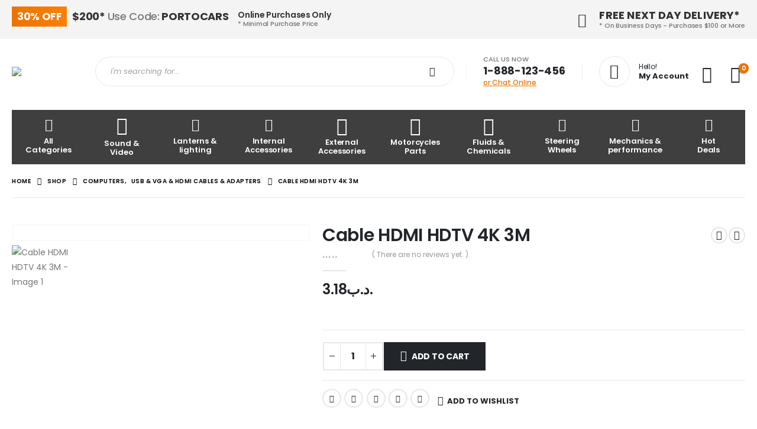

--- FILE ---
content_type: text/html; charset=UTF-8
request_url: https://reunion-pc.com/product/cable-hdmi-hdtv-4k-3m/
body_size: 53949
content:
	<!DOCTYPE html>
	<html class=""  lang="en-US" prefix="og: http://ogp.me/ns# fb: http://ogp.me/ns/fb#">
	<head>
		<meta http-equiv="X-UA-Compatible" content="IE=edge" />
		<meta http-equiv="Content-Type" content="text/html; charset=UTF-8" />
		<meta name="viewport" content="width=device-width, initial-scale=1, minimum-scale=1" />

		<link rel="profile" href="https://gmpg.org/xfn/11" />
		<link rel="pingback" href="https://reunion-pc.com/xmlrpc.php" />
						<script>document.documentElement.className = document.documentElement.className + ' yes-js js_active js'</script>
			<title>Cable HDMI HDTV 4K 3M &#8211; Reunion Computer | المتلقى للكمبيوتر</title>
<meta name='robots' content='max-image-preview:large' />
<link rel="alternate" type="application/rss+xml" title="Reunion Computer | المتلقى للكمبيوتر &raquo; Feed" href="https://reunion-pc.com/feed/" />
<link rel="alternate" type="application/rss+xml" title="Reunion Computer | المتلقى للكمبيوتر &raquo; Comments Feed" href="https://reunion-pc.com/comments/feed/" />
<link rel="alternate" type="application/rss+xml" title="Reunion Computer | المتلقى للكمبيوتر &raquo; Cable HDMI HDTV 4K 3M Comments Feed" href="https://reunion-pc.com/product/cable-hdmi-hdtv-4k-3m/feed/" />
<link rel="alternate" title="oEmbed (JSON)" type="application/json+oembed" href="https://reunion-pc.com/wp-json/oembed/1.0/embed?url=https%3A%2F%2Freunion-pc.com%2Fproduct%2Fcable-hdmi-hdtv-4k-3m%2F" />
<link rel="alternate" title="oEmbed (XML)" type="text/xml+oembed" href="https://reunion-pc.com/wp-json/oembed/1.0/embed?url=https%3A%2F%2Freunion-pc.com%2Fproduct%2Fcable-hdmi-hdtv-4k-3m%2F&#038;format=xml" />
		<link rel="shortcut icon" href="//reunion-pc.com/wp-content/themes/porto/images/logo/favicon.png" type="image/x-icon" />
				<link rel="apple-touch-icon" href="//reunion-pc.com/wp-content/themes/porto/images/logo/apple-touch-icon.png" />
				<link rel="apple-touch-icon" sizes="120x120" href="//reunion-pc.com/wp-content/themes/porto/images/logo/apple-touch-icon_120x120.png" />
				<link rel="apple-touch-icon" sizes="76x76" href="//reunion-pc.com/wp-content/themes/porto/images/logo/apple-touch-icon_76x76.png" />
				<link rel="apple-touch-icon" sizes="152x152" href="//reunion-pc.com/wp-content/themes/porto/images/logo/apple-touch-icon_152x152.png" />
			<meta name="twitter:card" content="summary_large_image">
	<meta property="twitter:title" content="Cable HDMI HDTV 4K 3M"/>
	<meta property="og:title" content="Cable HDMI HDTV 4K 3M"/>
	<meta property="og:type" content="website"/>
	<meta property="og:url" content="https://reunion-pc.com/product/cable-hdmi-hdtv-4k-3m/"/>
	<meta property="og:site_name" content="Reunion Computer | المتلقى للكمبيوتر"/>
	<meta property="og:description" content="Type : Cables Compatible with : TV's Brand : HDTV"/>

						<meta property="og:image" content="https://reunion-pc.com/wp-content/uploads/2023/05/Untitled-design-11-7.png"/>
				<style id='wp-img-auto-sizes-contain-inline-css'>
img:is([sizes=auto i],[sizes^="auto," i]){contain-intrinsic-size:3000px 1500px}
/*# sourceURL=wp-img-auto-sizes-contain-inline-css */
</style>
<style id='wp-emoji-styles-inline-css'>

	img.wp-smiley, img.emoji {
		display: inline !important;
		border: none !important;
		box-shadow: none !important;
		height: 1em !important;
		width: 1em !important;
		margin: 0 0.07em !important;
		vertical-align: -0.1em !important;
		background: none !important;
		padding: 0 !important;
	}
/*# sourceURL=wp-emoji-styles-inline-css */
</style>
<link rel='stylesheet' id='wp-block-library-css' href='https://reunion-pc.com/wp-includes/css/dist/block-library/style.min.css?ver=6.9' media='all' />
<style id='wp-block-library-theme-inline-css'>
.wp-block-audio :where(figcaption){color:#555;font-size:13px;text-align:center}.is-dark-theme .wp-block-audio :where(figcaption){color:#ffffffa6}.wp-block-audio{margin:0 0 1em}.wp-block-code{border:1px solid #ccc;border-radius:4px;font-family:Menlo,Consolas,monaco,monospace;padding:.8em 1em}.wp-block-embed :where(figcaption){color:#555;font-size:13px;text-align:center}.is-dark-theme .wp-block-embed :where(figcaption){color:#ffffffa6}.wp-block-embed{margin:0 0 1em}.blocks-gallery-caption{color:#555;font-size:13px;text-align:center}.is-dark-theme .blocks-gallery-caption{color:#ffffffa6}:root :where(.wp-block-image figcaption){color:#555;font-size:13px;text-align:center}.is-dark-theme :root :where(.wp-block-image figcaption){color:#ffffffa6}.wp-block-image{margin:0 0 1em}.wp-block-pullquote{border-bottom:4px solid;border-top:4px solid;color:currentColor;margin-bottom:1.75em}.wp-block-pullquote :where(cite),.wp-block-pullquote :where(footer),.wp-block-pullquote__citation{color:currentColor;font-size:.8125em;font-style:normal;text-transform:uppercase}.wp-block-quote{border-left:.25em solid;margin:0 0 1.75em;padding-left:1em}.wp-block-quote cite,.wp-block-quote footer{color:currentColor;font-size:.8125em;font-style:normal;position:relative}.wp-block-quote:where(.has-text-align-right){border-left:none;border-right:.25em solid;padding-left:0;padding-right:1em}.wp-block-quote:where(.has-text-align-center){border:none;padding-left:0}.wp-block-quote.is-large,.wp-block-quote.is-style-large,.wp-block-quote:where(.is-style-plain){border:none}.wp-block-search .wp-block-search__label{font-weight:700}.wp-block-search__button{border:1px solid #ccc;padding:.375em .625em}:where(.wp-block-group.has-background){padding:1.25em 2.375em}.wp-block-separator.has-css-opacity{opacity:.4}.wp-block-separator{border:none;border-bottom:2px solid;margin-left:auto;margin-right:auto}.wp-block-separator.has-alpha-channel-opacity{opacity:1}.wp-block-separator:not(.is-style-wide):not(.is-style-dots){width:100px}.wp-block-separator.has-background:not(.is-style-dots){border-bottom:none;height:1px}.wp-block-separator.has-background:not(.is-style-wide):not(.is-style-dots){height:2px}.wp-block-table{margin:0 0 1em}.wp-block-table td,.wp-block-table th{word-break:normal}.wp-block-table :where(figcaption){color:#555;font-size:13px;text-align:center}.is-dark-theme .wp-block-table :where(figcaption){color:#ffffffa6}.wp-block-video :where(figcaption){color:#555;font-size:13px;text-align:center}.is-dark-theme .wp-block-video :where(figcaption){color:#ffffffa6}.wp-block-video{margin:0 0 1em}:root :where(.wp-block-template-part.has-background){margin-bottom:0;margin-top:0;padding:1.25em 2.375em}
/*# sourceURL=/wp-includes/css/dist/block-library/theme.min.css */
</style>
<style id='classic-theme-styles-inline-css'>
/*! This file is auto-generated */
.wp-block-button__link{color:#fff;background-color:#32373c;border-radius:9999px;box-shadow:none;text-decoration:none;padding:calc(.667em + 2px) calc(1.333em + 2px);font-size:1.125em}.wp-block-file__button{background:#32373c;color:#fff;text-decoration:none}
/*# sourceURL=/wp-includes/css/classic-themes.min.css */
</style>
<link rel='stylesheet' id='yith-wcan-shortcodes-css' href='https://reunion-pc.com/wp-content/plugins/yith-woocommerce-ajax-navigation/assets/css/shortcodes.css?ver=5.16.0' media='all' />
<style id='yith-wcan-shortcodes-inline-css'>
:root{
	--yith-wcan-filters_colors_titles: #434343;
	--yith-wcan-filters_colors_background: #FFFFFF;
	--yith-wcan-filters_colors_accent: #A7144C;
	--yith-wcan-filters_colors_accent_r: 167;
	--yith-wcan-filters_colors_accent_g: 20;
	--yith-wcan-filters_colors_accent_b: 76;
	--yith-wcan-color_swatches_border_radius: 100%;
	--yith-wcan-color_swatches_size: 30px;
	--yith-wcan-labels_style_background: #FFFFFF;
	--yith-wcan-labels_style_background_hover: #A7144C;
	--yith-wcan-labels_style_background_active: #A7144C;
	--yith-wcan-labels_style_text: #434343;
	--yith-wcan-labels_style_text_hover: #FFFFFF;
	--yith-wcan-labels_style_text_active: #FFFFFF;
	--yith-wcan-anchors_style_text: #434343;
	--yith-wcan-anchors_style_text_hover: #A7144C;
	--yith-wcan-anchors_style_text_active: #A7144C;
}
/*# sourceURL=yith-wcan-shortcodes-inline-css */
</style>
<link rel='stylesheet' id='jquery-selectBox-css' href='https://reunion-pc.com/wp-content/plugins/yith-woocommerce-wishlist/assets/css/jquery.selectBox.css?ver=1.2.0' media='all' />
<link rel='stylesheet' id='woocommerce_prettyPhoto_css-css' href='//reunion-pc.com/wp-content/plugins/woocommerce/assets/css/prettyPhoto.css?ver=3.1.6' media='all' />
<link rel='stylesheet' id='yith-wcwl-main-css' href='https://reunion-pc.com/wp-content/plugins/yith-woocommerce-wishlist/assets/css/style.css?ver=4.11.0' media='all' />
<style id='yith-wcwl-main-inline-css'>
 :root { --add-to-wishlist-icon-color: #222529; --added-to-wishlist-icon-color: #e27c7c; --rounded-corners-radius: 16px; --add-to-cart-rounded-corners-radius: 16px; --color-headers-background: #F4F4F4; --feedback-duration: 3s } 
 :root { --add-to-wishlist-icon-color: #222529; --added-to-wishlist-icon-color: #e27c7c; --rounded-corners-radius: 16px; --add-to-cart-rounded-corners-radius: 16px; --color-headers-background: #F4F4F4; --feedback-duration: 3s } 
/*# sourceURL=yith-wcwl-main-inline-css */
</style>
<style id='global-styles-inline-css'>
:root{--wp--preset--aspect-ratio--square: 1;--wp--preset--aspect-ratio--4-3: 4/3;--wp--preset--aspect-ratio--3-4: 3/4;--wp--preset--aspect-ratio--3-2: 3/2;--wp--preset--aspect-ratio--2-3: 2/3;--wp--preset--aspect-ratio--16-9: 16/9;--wp--preset--aspect-ratio--9-16: 9/16;--wp--preset--color--black: #000000;--wp--preset--color--cyan-bluish-gray: #abb8c3;--wp--preset--color--white: #ffffff;--wp--preset--color--pale-pink: #f78da7;--wp--preset--color--vivid-red: #cf2e2e;--wp--preset--color--luminous-vivid-orange: #ff6900;--wp--preset--color--luminous-vivid-amber: #fcb900;--wp--preset--color--light-green-cyan: #7bdcb5;--wp--preset--color--vivid-green-cyan: #00d084;--wp--preset--color--pale-cyan-blue: #8ed1fc;--wp--preset--color--vivid-cyan-blue: #0693e3;--wp--preset--color--vivid-purple: #9b51e0;--wp--preset--color--primary: var(--porto-primary-color);--wp--preset--color--secondary: var(--porto-secondary-color);--wp--preset--color--tertiary: var(--porto-tertiary-color);--wp--preset--color--quaternary: var(--porto-quaternary-color);--wp--preset--color--dark: var(--porto-dark-color);--wp--preset--color--light: var(--porto-light-color);--wp--preset--color--primary-hover: var(--porto-primary-light-5);--wp--preset--gradient--vivid-cyan-blue-to-vivid-purple: linear-gradient(135deg,rgb(6,147,227) 0%,rgb(155,81,224) 100%);--wp--preset--gradient--light-green-cyan-to-vivid-green-cyan: linear-gradient(135deg,rgb(122,220,180) 0%,rgb(0,208,130) 100%);--wp--preset--gradient--luminous-vivid-amber-to-luminous-vivid-orange: linear-gradient(135deg,rgb(252,185,0) 0%,rgb(255,105,0) 100%);--wp--preset--gradient--luminous-vivid-orange-to-vivid-red: linear-gradient(135deg,rgb(255,105,0) 0%,rgb(207,46,46) 100%);--wp--preset--gradient--very-light-gray-to-cyan-bluish-gray: linear-gradient(135deg,rgb(238,238,238) 0%,rgb(169,184,195) 100%);--wp--preset--gradient--cool-to-warm-spectrum: linear-gradient(135deg,rgb(74,234,220) 0%,rgb(151,120,209) 20%,rgb(207,42,186) 40%,rgb(238,44,130) 60%,rgb(251,105,98) 80%,rgb(254,248,76) 100%);--wp--preset--gradient--blush-light-purple: linear-gradient(135deg,rgb(255,206,236) 0%,rgb(152,150,240) 100%);--wp--preset--gradient--blush-bordeaux: linear-gradient(135deg,rgb(254,205,165) 0%,rgb(254,45,45) 50%,rgb(107,0,62) 100%);--wp--preset--gradient--luminous-dusk: linear-gradient(135deg,rgb(255,203,112) 0%,rgb(199,81,192) 50%,rgb(65,88,208) 100%);--wp--preset--gradient--pale-ocean: linear-gradient(135deg,rgb(255,245,203) 0%,rgb(182,227,212) 50%,rgb(51,167,181) 100%);--wp--preset--gradient--electric-grass: linear-gradient(135deg,rgb(202,248,128) 0%,rgb(113,206,126) 100%);--wp--preset--gradient--midnight: linear-gradient(135deg,rgb(2,3,129) 0%,rgb(40,116,252) 100%);--wp--preset--font-size--small: 13px;--wp--preset--font-size--medium: 20px;--wp--preset--font-size--large: 36px;--wp--preset--font-size--x-large: 42px;--wp--preset--spacing--20: 0.44rem;--wp--preset--spacing--30: 0.67rem;--wp--preset--spacing--40: 1rem;--wp--preset--spacing--50: 1.5rem;--wp--preset--spacing--60: 2.25rem;--wp--preset--spacing--70: 3.38rem;--wp--preset--spacing--80: 5.06rem;--wp--preset--shadow--natural: 6px 6px 9px rgba(0, 0, 0, 0.2);--wp--preset--shadow--deep: 12px 12px 50px rgba(0, 0, 0, 0.4);--wp--preset--shadow--sharp: 6px 6px 0px rgba(0, 0, 0, 0.2);--wp--preset--shadow--outlined: 6px 6px 0px -3px rgb(255, 255, 255), 6px 6px rgb(0, 0, 0);--wp--preset--shadow--crisp: 6px 6px 0px rgb(0, 0, 0);}:where(.is-layout-flex){gap: 0.5em;}:where(.is-layout-grid){gap: 0.5em;}body .is-layout-flex{display: flex;}.is-layout-flex{flex-wrap: wrap;align-items: center;}.is-layout-flex > :is(*, div){margin: 0;}body .is-layout-grid{display: grid;}.is-layout-grid > :is(*, div){margin: 0;}:where(.wp-block-columns.is-layout-flex){gap: 2em;}:where(.wp-block-columns.is-layout-grid){gap: 2em;}:where(.wp-block-post-template.is-layout-flex){gap: 1.25em;}:where(.wp-block-post-template.is-layout-grid){gap: 1.25em;}.has-black-color{color: var(--wp--preset--color--black) !important;}.has-cyan-bluish-gray-color{color: var(--wp--preset--color--cyan-bluish-gray) !important;}.has-white-color{color: var(--wp--preset--color--white) !important;}.has-pale-pink-color{color: var(--wp--preset--color--pale-pink) !important;}.has-vivid-red-color{color: var(--wp--preset--color--vivid-red) !important;}.has-luminous-vivid-orange-color{color: var(--wp--preset--color--luminous-vivid-orange) !important;}.has-luminous-vivid-amber-color{color: var(--wp--preset--color--luminous-vivid-amber) !important;}.has-light-green-cyan-color{color: var(--wp--preset--color--light-green-cyan) !important;}.has-vivid-green-cyan-color{color: var(--wp--preset--color--vivid-green-cyan) !important;}.has-pale-cyan-blue-color{color: var(--wp--preset--color--pale-cyan-blue) !important;}.has-vivid-cyan-blue-color{color: var(--wp--preset--color--vivid-cyan-blue) !important;}.has-vivid-purple-color{color: var(--wp--preset--color--vivid-purple) !important;}.has-black-background-color{background-color: var(--wp--preset--color--black) !important;}.has-cyan-bluish-gray-background-color{background-color: var(--wp--preset--color--cyan-bluish-gray) !important;}.has-white-background-color{background-color: var(--wp--preset--color--white) !important;}.has-pale-pink-background-color{background-color: var(--wp--preset--color--pale-pink) !important;}.has-vivid-red-background-color{background-color: var(--wp--preset--color--vivid-red) !important;}.has-luminous-vivid-orange-background-color{background-color: var(--wp--preset--color--luminous-vivid-orange) !important;}.has-luminous-vivid-amber-background-color{background-color: var(--wp--preset--color--luminous-vivid-amber) !important;}.has-light-green-cyan-background-color{background-color: var(--wp--preset--color--light-green-cyan) !important;}.has-vivid-green-cyan-background-color{background-color: var(--wp--preset--color--vivid-green-cyan) !important;}.has-pale-cyan-blue-background-color{background-color: var(--wp--preset--color--pale-cyan-blue) !important;}.has-vivid-cyan-blue-background-color{background-color: var(--wp--preset--color--vivid-cyan-blue) !important;}.has-vivid-purple-background-color{background-color: var(--wp--preset--color--vivid-purple) !important;}.has-black-border-color{border-color: var(--wp--preset--color--black) !important;}.has-cyan-bluish-gray-border-color{border-color: var(--wp--preset--color--cyan-bluish-gray) !important;}.has-white-border-color{border-color: var(--wp--preset--color--white) !important;}.has-pale-pink-border-color{border-color: var(--wp--preset--color--pale-pink) !important;}.has-vivid-red-border-color{border-color: var(--wp--preset--color--vivid-red) !important;}.has-luminous-vivid-orange-border-color{border-color: var(--wp--preset--color--luminous-vivid-orange) !important;}.has-luminous-vivid-amber-border-color{border-color: var(--wp--preset--color--luminous-vivid-amber) !important;}.has-light-green-cyan-border-color{border-color: var(--wp--preset--color--light-green-cyan) !important;}.has-vivid-green-cyan-border-color{border-color: var(--wp--preset--color--vivid-green-cyan) !important;}.has-pale-cyan-blue-border-color{border-color: var(--wp--preset--color--pale-cyan-blue) !important;}.has-vivid-cyan-blue-border-color{border-color: var(--wp--preset--color--vivid-cyan-blue) !important;}.has-vivid-purple-border-color{border-color: var(--wp--preset--color--vivid-purple) !important;}.has-vivid-cyan-blue-to-vivid-purple-gradient-background{background: var(--wp--preset--gradient--vivid-cyan-blue-to-vivid-purple) !important;}.has-light-green-cyan-to-vivid-green-cyan-gradient-background{background: var(--wp--preset--gradient--light-green-cyan-to-vivid-green-cyan) !important;}.has-luminous-vivid-amber-to-luminous-vivid-orange-gradient-background{background: var(--wp--preset--gradient--luminous-vivid-amber-to-luminous-vivid-orange) !important;}.has-luminous-vivid-orange-to-vivid-red-gradient-background{background: var(--wp--preset--gradient--luminous-vivid-orange-to-vivid-red) !important;}.has-very-light-gray-to-cyan-bluish-gray-gradient-background{background: var(--wp--preset--gradient--very-light-gray-to-cyan-bluish-gray) !important;}.has-cool-to-warm-spectrum-gradient-background{background: var(--wp--preset--gradient--cool-to-warm-spectrum) !important;}.has-blush-light-purple-gradient-background{background: var(--wp--preset--gradient--blush-light-purple) !important;}.has-blush-bordeaux-gradient-background{background: var(--wp--preset--gradient--blush-bordeaux) !important;}.has-luminous-dusk-gradient-background{background: var(--wp--preset--gradient--luminous-dusk) !important;}.has-pale-ocean-gradient-background{background: var(--wp--preset--gradient--pale-ocean) !important;}.has-electric-grass-gradient-background{background: var(--wp--preset--gradient--electric-grass) !important;}.has-midnight-gradient-background{background: var(--wp--preset--gradient--midnight) !important;}.has-small-font-size{font-size: var(--wp--preset--font-size--small) !important;}.has-medium-font-size{font-size: var(--wp--preset--font-size--medium) !important;}.has-large-font-size{font-size: var(--wp--preset--font-size--large) !important;}.has-x-large-font-size{font-size: var(--wp--preset--font-size--x-large) !important;}
:where(.wp-block-post-template.is-layout-flex){gap: 1.25em;}:where(.wp-block-post-template.is-layout-grid){gap: 1.25em;}
:where(.wp-block-term-template.is-layout-flex){gap: 1.25em;}:where(.wp-block-term-template.is-layout-grid){gap: 1.25em;}
:where(.wp-block-columns.is-layout-flex){gap: 2em;}:where(.wp-block-columns.is-layout-grid){gap: 2em;}
:root :where(.wp-block-pullquote){font-size: 1.5em;line-height: 1.6;}
/*# sourceURL=global-styles-inline-css */
</style>
<link rel='stylesheet' id='contact-form-7-css' href='https://reunion-pc.com/wp-content/plugins/contact-form-7/includes/css/styles.css?ver=6.1.4' media='all' />
<link rel='stylesheet' id='photoswipe-css' href='https://reunion-pc.com/wp-content/plugins/woocommerce/assets/css/photoswipe/photoswipe.min.css?ver=10.4.3' media='all' />
<link rel='stylesheet' id='photoswipe-default-skin-css' href='https://reunion-pc.com/wp-content/plugins/woocommerce/assets/css/photoswipe/default-skin/default-skin.min.css?ver=10.4.3' media='all' />
<style id='woocommerce-inline-inline-css'>
.woocommerce form .form-row .required { visibility: visible; }
/*# sourceURL=woocommerce-inline-inline-css */
</style>
<link rel='stylesheet' id='alpus-plugin-framework-base-css' href='https://reunion-pc.com/wp-content/plugins/alpus-flexbox/plugin-framework/assets/css/base.min.css?ver=1.3.0' media='all' />
<link rel='stylesheet' id='alpus-plugin-framework-css' href='https://reunion-pc.com/wp-content/plugins/alpus-flexbox/plugin-framework/assets/css/framework.min.css?ver=1.3.0' media='all' />
<link rel='stylesheet' id='porto-fs-progress-bar-css' href='https://reunion-pc.com/wp-content/themes/porto/inc/lib/woocommerce-shipping-progress-bar/shipping-progress-bar.css?ver=7.7.2' media='all' />
<link rel='stylesheet' id='porto-css-vars-css' href='https://reunion-pc.com/wp-content/uploads/porto_styles/theme_css_vars.css?ver=7.7.2' media='all' />
<link rel='stylesheet' id='elementor-icons-css' href='https://reunion-pc.com/wp-content/plugins/elementor/assets/lib/eicons/css/elementor-icons.min.css?ver=5.45.0' media='all' />
<link rel='stylesheet' id='elementor-frontend-css' href='https://reunion-pc.com/wp-content/uploads/elementor/css/custom-frontend.min.css?ver=1767680357' media='all' />
<style id='elementor-frontend-inline-css'>
.elementor-kit-21372{--e-global-color-primary:#ec7200;--e-global-color-secondary:#ff5b5b;--e-global-color-text:#7A7A7A;--e-global-color-accent:#61CE70;--e-global-color-tertiary:#2baab1;--e-global-color-quaternary:#323232;--e-global-color-primary_hover:#ff7f07;--e-global-color-6aa6319:#F25B2E;--e-global-typography-primary-font-family:"Roboto";--e-global-typography-primary-font-weight:600;--e-global-typography-secondary-font-family:"Roboto Slab";--e-global-typography-secondary-font-weight:400;--e-global-typography-text-font-family:"Roboto";--e-global-typography-text-font-weight:400;--e-global-typography-accent-font-family:"Roboto";--e-global-typography-accent-font-weight:500;}.elementor-section.elementor-section-boxed > .elementor-container{max-width:1260px;}.e-con{--container-max-width:1260px;--container-default-padding-top:0px;--container-default-padding-right:0px;--container-default-padding-bottom:0px;--container-default-padding-left:0px;}.elementor-widget:not(:last-child){--kit-widget-spacing:30px;}.elementor-element{--widgets-spacing:30px 30px;--widgets-spacing-row:30px;--widgets-spacing-column:30px;}{}h1.page-title{display:var(--page-title-display);}@media(max-width:991px){.elementor-section.elementor-section-boxed > .elementor-container{max-width:1024px;}.e-con{--container-max-width:1024px;}}@media(max-width:767px){.elementor-section.elementor-section-boxed > .elementor-container{max-width:767px;}.e-con{--container-max-width:767px;}}
/*# sourceURL=elementor-frontend-inline-css */
</style>
<link rel='stylesheet' id='bootstrap-css' href='https://reunion-pc.com/wp-content/uploads/porto_styles/bootstrap.css?ver=7.7.2' media='all' />
<link rel='stylesheet' id='porto-plugins-css' href='https://reunion-pc.com/wp-content/themes/porto/css/plugins.css?ver=7.7.2' media='all' />
<link rel='stylesheet' id='porto-theme-css' href='https://reunion-pc.com/wp-content/themes/porto/css/theme.css?ver=7.7.2' media='all' />
<link rel='stylesheet' id='porto-widget-text-css' href='https://reunion-pc.com/wp-content/themes/porto/css/part/widget-text.css?ver=7.7.2' media='all' />
<link rel='stylesheet' id='porto-header-shop-css' href='https://reunion-pc.com/wp-content/themes/porto/css/part/header-shop.css?ver=7.7.2' media='all' />
<link rel='stylesheet' id='porto-side-nav-panel-css' href='https://reunion-pc.com/wp-content/themes/porto/css/part/side-nav-panel.css?ver=7.7.2' media='all' />
<link rel='stylesheet' id='porto-sticky-scroll-up-css' href='https://reunion-pc.com/wp-content/themes/porto/css/part/sticky-scroll-up.css?ver=7.7.2' media='all' />
<link rel='stylesheet' id='porto-media-mobile-sidebar-css' href='https://reunion-pc.com/wp-content/themes/porto/css/part/media-mobile-sidebar.css?ver=7.7.2' media='(max-width:991px)' />
<link rel='stylesheet' id='porto-shortcodes-css' href='https://reunion-pc.com/wp-content/uploads/porto_styles/shortcodes.css?ver=7.7.2' media='all' />
<link rel='stylesheet' id='porto-theme-shop-css' href='https://reunion-pc.com/wp-content/themes/porto/css/theme_shop.css?ver=7.7.2' media='all' />
<link rel='stylesheet' id='porto-only-product-css' href='https://reunion-pc.com/wp-content/themes/porto/css/part/only-product.css?ver=7.7.2' media='all' />
<link rel='stylesheet' id='porto-shop-sidebar-base-css' href='https://reunion-pc.com/wp-content/themes/porto/css/part/shop-sidebar-base.css?ver=7.7.2' media='all' />
<link rel='stylesheet' id='porto-theme-elementor-css' href='https://reunion-pc.com/wp-content/themes/porto/css/theme_elementor.css?ver=7.7.2' media='all' />
<link rel='stylesheet' id='porto-dynamic-style-css' href='https://reunion-pc.com/wp-content/uploads/porto_styles/dynamic_style.css?ver=7.7.2' media='all' />
<link rel='stylesheet' id='porto-type-builder-css' href='https://reunion-pc.com/wp-content/plugins/porto-functionality/builders/assets/type-builder.css?ver=3.7.2' media='all' />
<link rel='stylesheet' id='porto-sp-layout-css' href='https://reunion-pc.com/wp-content/themes/porto/css/theme/shop/single-product/builder.css?ver=7.7.2' media='all' />
<link rel='stylesheet' id='porto-single-post-style-css' href='https://reunion-pc.com/wp-content/themes/porto/css/theme/blog/single-post/modern.css?ver=7.7.2' media='all' />
<link rel='stylesheet' id='porto-style-css' href='https://reunion-pc.com/wp-content/themes/porto/style.css?ver=7.7.2' media='all' />
<style id='porto-style-inline-css'>
.side-header-narrow-bar-logo{max-width:111px}@media (min-width:992px){}.product-images .img-thumbnail .inner,.product-images .img-thumbnail .inner img{-webkit-transform:none;transform:none}.sticky-product{position:fixed;top:0;left:0;width:100%;z-index:1001;background-color:#fff;box-shadow:0 3px 5px rgba(0,0,0,0.08);padding:15px 0}.sticky-product.pos-bottom{top:auto;bottom:var(--porto-icon-menus-mobile,0);box-shadow:0 -3px 5px rgba(0,0,0,0.08)}.sticky-product .container{display:-ms-flexbox;display:flex;-ms-flex-align:center;align-items:center;-ms-flex-wrap:wrap;flex-wrap:wrap}.sticky-product .sticky-image{max-width:60px;margin-right:15px}.sticky-product .add-to-cart{-ms-flex:1;flex:1;text-align:right;margin-top:5px}.sticky-product .product-name{font-size:16px;font-weight:600;line-height:inherit;margin-bottom:0}.sticky-product .sticky-detail{line-height:1.5;display:-ms-flexbox;display:flex}.sticky-product .star-rating{margin:5px 15px;font-size:1em}.sticky-product .availability{padding-top:2px}.sticky-product .sticky-detail .price{font-family:Poppins,Poppins,sans-serif;font-weight:400;margin-bottom:0;font-size:1.3em;line-height:1.5}.sticky-product.pos-top:not(.hide){top:0;opacity:1;visibility:visible;transform:translate3d( 0,0,0 )}.sticky-product.pos-top.scroll-down{opacity:0 !important;visibility:hidden;transform:translate3d( 0,-100%,0 )}.sticky-product.sticky-ready{transition:left .3s,visibility 0.3s,opacity 0.3s,transform 0.3s,top 0.3s ease}.sticky-product .quantity.extra-type{display:none}@media (min-width:992px){body.single-product .sticky-product .container{padding-left:calc(var(--porto-grid-gutter-width) / 2);padding-right:calc(var(--porto-grid-gutter-width) / 2)}}.sticky-product .container{padding-left:var(--porto-fluid-spacing);padding-right:var(--porto-fluid-spacing)}@media (max-width:768px){.sticky-product .sticky-image,.sticky-product .sticky-detail,.sticky-product{display:none}.sticky-product.show-mobile{display:block;padding-top:10px;padding-bottom:10px}.sticky-product.show-mobile .add-to-cart{margin-top:0}.sticky-product.show-mobile .single_add_to_cart_button{margin:0;width:100%}}#header.sticky-header .main-menu > li.menu-item > a,#header.sticky-header .main-menu > li.menu-custom-content a{color:#ffffff}#header.sticky-header .main-menu > li.menu-item:hover > a,#header.sticky-header .main-menu > li.menu-item.active:hover > a,#header.sticky-header .main-menu > li.menu-custom-content:hover a{color:#ffffff}.custom-form .wysija-paragraph{width:100%}.product-tags .posts-wrap > *{width:auto;margin-bottom:20px}.product-tags .posts-wrap{justify-content:center}.page-top > .container:after{content:'';position:absolute;bottom:0;display:block;left:50%;transform:translateX(-50%);width:calc( var(--porto-container-width) - 20px );border-bottom:1px solid #e7e7e7}@media (max-width:991px){.page-top > .container::after{width:calc( 100% - 40px )}}@media (min-width:576px){.w-sm-50{width:50%}}
/*# sourceURL=porto-style-inline-css */
</style>
<link rel='stylesheet' id='porto-360-gallery-css' href='https://reunion-pc.com/wp-content/themes/porto/inc/lib/threesixty/threesixty.css?ver=7.7.2' media='all' />
<link rel='stylesheet' id='elementor-gf-roboto-css' href='https://fonts.googleapis.com/css?family=Roboto:100,100italic,200,200italic,300,300italic,400,400italic,500,500italic,600,600italic,700,700italic,800,800italic,900,900italic&#038;display=swap' media='all' />
<link rel='stylesheet' id='elementor-gf-robotoslab-css' href='https://fonts.googleapis.com/css?family=Roboto+Slab:100,100italic,200,200italic,300,300italic,400,400italic,500,500italic,600,600italic,700,700italic,800,800italic,900,900italic&#038;display=swap' media='all' />
<script src="https://reunion-pc.com/wp-includes/js/jquery/jquery.min.js?ver=3.7.1" id="jquery-core-js"></script>
<script src="https://reunion-pc.com/wp-includes/js/jquery/jquery-migrate.min.js?ver=3.4.1" id="jquery-migrate-js"></script>
<script src="https://reunion-pc.com/wp-content/plugins/woocommerce/assets/js/jquery-blockui/jquery.blockUI.min.js?ver=2.7.0-wc.10.4.3" id="wc-jquery-blockui-js" defer data-wp-strategy="defer"></script>
<script id="wc-add-to-cart-js-extra">
var wc_add_to_cart_params = {"ajax_url":"/wp-admin/admin-ajax.php","wc_ajax_url":"/?wc-ajax=%%endpoint%%","i18n_view_cart":"View cart","cart_url":"https://reunion-pc.com/cart/","is_cart":"","cart_redirect_after_add":"no"};
//# sourceURL=wc-add-to-cart-js-extra
</script>
<script src="https://reunion-pc.com/wp-content/plugins/woocommerce/assets/js/frontend/add-to-cart.min.js?ver=10.4.3" id="wc-add-to-cart-js" defer data-wp-strategy="defer"></script>
<script src="https://reunion-pc.com/wp-content/plugins/woocommerce/assets/js/photoswipe/photoswipe.min.js?ver=4.1.1-wc.10.4.3" id="wc-photoswipe-js" defer data-wp-strategy="defer"></script>
<script src="https://reunion-pc.com/wp-content/plugins/woocommerce/assets/js/photoswipe/photoswipe-ui-default.min.js?ver=4.1.1-wc.10.4.3" id="wc-photoswipe-ui-default-js" defer data-wp-strategy="defer"></script>
<script id="wc-single-product-js-extra">
var wc_single_product_params = {"i18n_required_rating_text":"Please select a rating","i18n_rating_options":["1 of 5 stars","2 of 5 stars","3 of 5 stars","4 of 5 stars","5 of 5 stars"],"i18n_product_gallery_trigger_text":"View full-screen image gallery","review_rating_required":"yes","flexslider":{"rtl":false,"animation":"slide","smoothHeight":true,"directionNav":false,"controlNav":"thumbnails","slideshow":false,"animationSpeed":500,"animationLoop":false,"allowOneSlide":false},"zoom_enabled":"","zoom_options":[],"photoswipe_enabled":"1","photoswipe_options":{"shareEl":false,"closeOnScroll":false,"history":false,"hideAnimationDuration":0,"showAnimationDuration":0},"flexslider_enabled":""};
//# sourceURL=wc-single-product-js-extra
</script>
<script src="https://reunion-pc.com/wp-content/plugins/woocommerce/assets/js/frontend/single-product.min.js?ver=10.4.3" id="wc-single-product-js" defer data-wp-strategy="defer"></script>
<script src="https://reunion-pc.com/wp-content/plugins/woocommerce/assets/js/js-cookie/js.cookie.min.js?ver=2.1.4-wc.10.4.3" id="wc-js-cookie-js" defer data-wp-strategy="defer"></script>
<script id="woocommerce-js-extra">
var woocommerce_params = {"ajax_url":"/wp-admin/admin-ajax.php","wc_ajax_url":"/?wc-ajax=%%endpoint%%","i18n_password_show":"Show password","i18n_password_hide":"Hide password"};
//# sourceURL=woocommerce-js-extra
</script>
<script src="https://reunion-pc.com/wp-content/plugins/woocommerce/assets/js/frontend/woocommerce.min.js?ver=10.4.3" id="woocommerce-js" defer data-wp-strategy="defer"></script>
<script id="wc-cart-fragments-js-extra">
var wc_cart_fragments_params = {"ajax_url":"/wp-admin/admin-ajax.php","wc_ajax_url":"/?wc-ajax=%%endpoint%%","cart_hash_key":"wc_cart_hash_b63b471a4027e0a1741669a48528550e","fragment_name":"wc_fragments_b63b471a4027e0a1741669a48528550e","request_timeout":"15000"};
//# sourceURL=wc-cart-fragments-js-extra
</script>
<script src="https://reunion-pc.com/wp-content/plugins/woocommerce/assets/js/frontend/cart-fragments.min.js?ver=10.4.3" id="wc-cart-fragments-js" defer data-wp-strategy="defer"></script>
<link rel="https://api.w.org/" href="https://reunion-pc.com/wp-json/" /><link rel="alternate" title="JSON" type="application/json" href="https://reunion-pc.com/wp-json/wp/v2/product/22479" /><link rel="EditURI" type="application/rsd+xml" title="RSD" href="https://reunion-pc.com/xmlrpc.php?rsd" />
<meta name="generator" content="WordPress 6.9" />
<meta name="generator" content="WooCommerce 10.4.3" />
<link rel="canonical" href="https://reunion-pc.com/product/cable-hdmi-hdtv-4k-3m/" />
<link rel='shortlink' href='https://reunion-pc.com/?p=22479' />
		<script type="text/javascript" id="webfont-queue">
		WebFontConfig = {
			google: { families: [ 'Poppins:400,400italic,500,600,700,800','Georgia%2C+serif:400,600,700' ] }
		};
		(function(d) {
			var wf = d.createElement('script'), s = d.scripts[d.scripts.length - 1];
			wf.src = 'https://reunion-pc.com/wp-content/themes/porto/js/libs/webfont.js';
			wf.async = true;
			s.parentNode.insertBefore(wf, s);
		})(document);</script>
			<noscript><style>.woocommerce-product-gallery{ opacity: 1 !important; }</style></noscript>
	<meta name="generator" content="Elementor 3.34.0; features: additional_custom_breakpoints; settings: css_print_method-internal, google_font-enabled, font_display-swap">
<style>.recentcomments a{display:inline !important;padding:0 !important;margin:0 !important;}</style>			<style>
				.e-con.e-parent:nth-of-type(n+4):not(.e-lazyloaded):not(.e-no-lazyload),
				.e-con.e-parent:nth-of-type(n+4):not(.e-lazyloaded):not(.e-no-lazyload) * {
					background-image: none !important;
				}
				@media screen and (max-height: 1024px) {
					.e-con.e-parent:nth-of-type(n+3):not(.e-lazyloaded):not(.e-no-lazyload),
					.e-con.e-parent:nth-of-type(n+3):not(.e-lazyloaded):not(.e-no-lazyload) * {
						background-image: none !important;
					}
				}
				@media screen and (max-height: 640px) {
					.e-con.e-parent:nth-of-type(n+2):not(.e-lazyloaded):not(.e-no-lazyload),
					.e-con.e-parent:nth-of-type(n+2):not(.e-lazyloaded):not(.e-no-lazyload) * {
						background-image: none !important;
					}
				}
			</style>
			<link rel="icon" href="https://reunion-pc.com/wp-content/uploads/2023/04/cropped-processed-192ba142-7dd1-42b2-8b62-8e99f262d3dc_NnKy6E1Y-32x32.jpeg" sizes="32x32" />
<link rel="icon" href="https://reunion-pc.com/wp-content/uploads/2023/04/cropped-processed-192ba142-7dd1-42b2-8b62-8e99f262d3dc_NnKy6E1Y-192x192.jpeg" sizes="192x192" />
<link rel="apple-touch-icon" href="https://reunion-pc.com/wp-content/uploads/2023/04/cropped-processed-192ba142-7dd1-42b2-8b62-8e99f262d3dc_NnKy6E1Y-180x180.jpeg" />
<meta name="msapplication-TileImage" content="https://reunion-pc.com/wp-content/uploads/2023/04/cropped-processed-192ba142-7dd1-42b2-8b62-8e99f262d3dc_NnKy6E1Y-270x270.jpeg" />
		<style id="wp-custom-css">
			.OurProdCCat .elementor-products-grid ul.products.elementor-grid{ display:flex!important;    grid-column-gap: 0!important;
    grid-row-gap: 0!important;margin: 0 -10px;}
.OurProdCCat .elementor-products-grid ul.products.elementor-grid li.product-category {
    padding: 0 10px;
}
#headerMiniCart #mini-cart{
	display: block !important;
}
#headerMiniCart #mini-cart .cart-popup.widget_shopping_cart {
    z-index: 99999999 !important;
}

.ArchPageBox .tb-hover-content{ opacity:1;position:unset!important}
.ArchPageBox .product-simple .tb-hover-content .porto-tb-quickview{display:none;}

.ArchPageBox .porto-section.product-simple .porto-tb-addcart{     background-color: #f25b2e!important;
    border-color: #f25b2e!important;color:#fff;position:unset!important;    width: 100%;
    border-radius: 0;
    padding: 5px 10px;}

.ArchPageBox .porto-section.product-simple .porto-tb-addcart:hover{background:#333!important;border-color: #333!important;}

.ArchPageBox .porto-section.product-simple .porto-tb-addcart:after{content:'ADD TO CART'}
.ArchPageBox .porto-section.product-simple .porto-tb-addcart i {
    margin-right: 5px;
}

.ArchPageBox .product-simple:hover .tb-hover-content .porto-tb-quickview{ opacity:1}


.ArchPro .product-default .product-inner {
    border: 1px solid #ccc;
    margin-bottom: 20px;
}

.ArchPro .product-default .product-inner .product-content {
    padding: 0 15px 5px;
}

.ht-product-2 .ht-product-content-2 .ht-product-categories-2 a {
	color: #333333!important;}

.ht-product-2 .ht-product-image-wrap-2 .ht-product-action-3 ul li a{ background-color: #f25b2e;}

.ArchCatPro{ }
.ArchCatPro.OurProdCCat .elementor-products-grid ul.products.elementor-grid li.product-category {
    padding: 0 10px;
    margin-bottom: 30px;
}

.OurProdCCat .product-category .thumb-info img {
    height: 300px;
    object-fit: cover;
    border: 1px solid #d3d3d3;
    background: #fff;
}

.OurProdCCat .elementor-products-grid ul.products.elementor-grid li.product-category a {
    display: block;
    height: 100%;
}

.OurProdCCat .elementor-products-grid ul.products.elementor-grid li.product-category .thumb-info img {
    height: 300px;
    object-fit: cover;
	    border: 1px solid #d3d3d3;
    background: #fff;
}
.OurProdCCat .products .product-category .thumb-info-wrapper:after {
    background: rgb(0 0 0 / 0%);
    z-index: 1;
    opacity: 1;
}

.OurProdCCat .products .product-category .thumb-info-title{     background: #272727;    padding: 10px 15px;}
.OurProdCCat .products .product-category .thumb-info h3 {
    font-weight: 500;
	letter-spacing: 0.2px;}
.OurProdCCat .products .product-category .thumb-info-type{     opacity: 1;}

.product-image img{     height: 240px;
    object-fit: cover;}


.porto-section.product-simple {
    border: 1px solid #ccc;
}

.porto-section.product-simple .porto-tb-wishlist{ opacity: 1!important;
    top: 15px!important;
    right: 10px!important;}
.porto-section.product-simple .porto-heading a {
    font-weight: 500;
    letter-spacing: 0.2px;
}

.porto-section.product-simple span.porto-tb-meta,.porto-section.product-simple .porto-heading,.porto-section.product-simple .tb-woo-rating,.porto-section.product-simple .tb-woo-price{
    padding: 0 15px;
}

.porto-section.product-simple span.porto-tb-meta{     padding-top: 10px;
    color: #6e6e6e;}
.porto-section.product-simple .porto-tb-quickview{     background-color: #f25b2e!important;}

.porto-section.product-simple .porto-tb-addcart:hover{    background-color: #f25b2e!important;
    border-color: #f25b2e!important; }

.ht-product-image-wrap-2 img {
    height: 250px;
    object-fit: cover;
}

.footer-ribbon {
    display: none;
}

.cs-featured-list-image .porto-tb-featured-image.product-image img{ height:auto!important}



@media(max-width:767px){
	
.OurProdCCat .elementor-products-grid ul.products.elementor-grid li.product-category{    width: 100%;
    margin-bottom: 25px;}	
#footer {
    margin-bottom: 0!important;
}
.ht-product-2 .ht-product-image-wrap-2 .ht-product-action-3 ul li {
    opacity: 1!important;
    visibility: visible!important;
    transform: translateY(0)!important;
}
	.ht-product-image-wrap-2 img {
		height: 290px;}
	.ArchPageBox .elementor-container.elementor-column-gap-no {
    padding: 0;
}
	

	
}


		</style>
			</head>
	<body class="wp-singular product-template-default single single-product postid-22479 wp-embed-responsive wp-theme-porto theme-porto woocommerce woocommerce-page woocommerce-no-js yith-wcan-free full blog-1 elementor-default elementor-kit-21372">
	
	<div class="page-wrapper sticky-scroll-up"><!-- page wrapper -->
		
											<!-- header wrapper -->
				<div class="header-wrapper">
										
<header  id="header" class="header-builder header-builder-p">
<style>.elementor-3435 .elementor-element.elementor-element-7c47d20 > .elementor-container > .elementor-column > .elementor-widget-wrap{align-content:center;align-items:center;}.elementor-3435 .elementor-element.elementor-element-7c47d20:not(.elementor-motion-effects-element-type-background), .elementor-3435 .elementor-element.elementor-element-7c47d20 > .elementor-motion-effects-container > .elementor-motion-effects-layer{background-color:#F4F4F4;}.elementor-3435 .elementor-element.elementor-element-7c47d20{transition:background 0.3s, border 0.3s, border-radius 0.3s, box-shadow 0.3s;}.elementor-3435 .elementor-element.elementor-element-7c47d20 > .elementor-background-overlay{transition:background 0.3s, border-radius 0.3s, opacity 0.3s;}.elementor-3435 .elementor-element.elementor-element-82d0d90 > .elementor-element-populated{margin:9px 0px 9px 0px;--e-column-margin-right:0px;--e-column-margin-left:0px;}.elementor-3435 .elementor-element.elementor-element-04c6128{width:auto;max-width:auto;--e-transform-rotateZ:-1deg;background-color:transparent;margin:2px 9px calc(var(--kit-widget-spacing, 0px) + -18px) 0px;padding:8px 9px 8px 9px;background-image:linear-gradient(80deg, var( --e-global-color-primary ) 0%, var( --e-global-color-primary_hover ) 100%);}.elementor-3435 .elementor-element.elementor-element-04c6128 .elementor-heading-title{font-size:18px;font-weight:700;text-transform:uppercase;letter-spacing:-0.02em;color:#FFFFFF;}.elementor-3435 .elementor-element.elementor-element-244d378{width:auto;max-width:auto;margin:2px 4px calc(var(--kit-widget-spacing, 0px) + -18px) 0px;}.elementor-3435 .elementor-element.elementor-element-244d378 .elementor-heading-title{font-size:18px;font-weight:700;letter-spacing:-0.02em;}.elementor-3435 .elementor-element.elementor-element-0c181e5{width:auto;max-width:auto;margin:2px 0px calc(var(--kit-widget-spacing, 0px) + -18px) 0px;}.elementor-3435 .elementor-element.elementor-element-0c181e5 .elementor-heading-title{font-size:18px;font-weight:500;letter-spacing:-0.02em;color:#777777;}.elementor-3435 .elementor-element.elementor-element-0389c65{width:auto;max-width:auto;margin:2px 0px calc(var(--kit-widget-spacing, 0px) + -18px) 4px;}.elementor-3435 .elementor-element.elementor-element-0389c65 .elementor-heading-title{font-size:18px;font-weight:700;text-transform:uppercase;line-height:1.7em;letter-spacing:-0.02em;}.elementor-3435 .elementor-element.elementor-element-0625c61{width:auto;max-width:auto;margin:2px 0px calc(var(--kit-widget-spacing, 0px) + 2px) 0px;}.elementor-3435 .elementor-element.elementor-element-0625c61 .porto-u-main-heading > *{font-size:14px;line-height:1.1em;letter-spacing:-0.02em;}.elementor-3435 .elementor-element.elementor-element-0625c61 .porto-u-sub-heading{font-size:11px;font-weight:500;line-height:1.4em;letter-spacing:-0.02em;}.elementor-3435 .elementor-element.elementor-element-1eff291 > .elementor-element-populated{margin:9px 0px 9px 0px;--e-column-margin-right:0px;--e-column-margin-left:0px;}.elementor-3435 .elementor-element.elementor-element-7ab6fcf{width:auto;max-width:auto;margin:2px 0px calc(var(--kit-widget-spacing, 0px) + 2px) 0px;}.elementor-3435 .elementor-element.elementor-element-7ab6fcf .porto-icon{font-size:24px;color:#333333;}.elementor-3435 .elementor-element.elementor-element-7ab6fcf .porto-icon svg{width:1em;height:1em;fill:#333333;}.elementor-3435 .elementor-element.elementor-element-7ab6fcf .porto-sicon-img{border-radius:200px;}.elementor-3435 .elementor-element.elementor-element-7ab6fcf .porto-icon.advanced{border-radius:200px;}.elementor-3435 .elementor-element.elementor-element-7ab6fcf .porto-sicon-title{font-size:18px;font-weight:700;line-height:1.1em;letter-spacing:0.01em;margin-bottom:0px;}.elementor-3435 .elementor-element.elementor-element-7ab6fcf .porto-sicon-header p{font-size:11px;font-weight:500;line-height:1.5em;letter-spacing:-0.02em;}.elementor-3435 .elementor-element.elementor-element-e8734af > .elementor-container > .elementor-column > .elementor-widget-wrap{align-content:center;align-items:center;}.elementor-bc-flex-widget .elementor-3435 .elementor-element.elementor-element-880f61e.elementor-column .elementor-widget-wrap{align-items:center;}.elementor-3435 .elementor-element.elementor-element-880f61e.elementor-column.elementor-element[data-element_type="column"] > .elementor-widget-wrap.elementor-element-populated{align-content:center;align-items:center;}.elementor-3435 .elementor-element.elementor-element-880f61e > .elementor-element-populated{margin:27px 0px 27px 0px;--e-column-margin-right:0px;--e-column-margin-left:0px;}#header .mobile-toggle{font-size:20px;}.elementor-element-c3fc11b .mobile-toggle{padding:7px 13px 7px 13px !important;}.elementor-3435 .elementor-element.elementor-element-9d14ed8{margin:0px 30px calc(var(--kit-widget-spacing, 0px) + -20px) 0px;}.elementor-3435 .elementor-element.elementor-element-2693113{width:initial;max-width:initial;margin:0px 0px calc(var(--kit-widget-spacing, 0px) + -20px) 0px;}#header .elementor-element-2693113 .search-toggle{font-size:28px;color:#222529;}#header .elementor-element-2693113 .search-toggle:hover{color:#36393D;}#header .elementor-element-2693113 .searchform{max-width:607px;}.elementor-element-2693113 .searchform-popup, #header .elementor-element-2693113 .search-layout-advanced{width:100%;}#header .elementor-element-2693113 input{max-width:100%;}#header .elementor-element-2693113 .searchform-popup input, #header .elementor-element-2693113 .searchform-popup select, #header .elementor-element-2693113 .searchform-popup .selectric .label, #header .elementor-element-2693113 .searchform-popup .selectric, #header .elementor-element-2693113 .searchform-popup button{height:48px;line-height:48px;}#header .elementor-element-2693113 .searchform-popup .searchform{border-radius:30px;}#header .elementor-element-2693113 .search-popup .searchform-fields{border-radius:30px;}#header .elementor-element-2693113 .searchform:not(.search-layout-reveal) input{border-radius:30px 0 0 30px;}#header .elementor-element-2693113 .searchform.search-layout-reveal button{border-radius:0;}#header .elementor-element-2693113 .searchform button{border-radius:0 max( 0px, calc(30px - 5px)) max( 0px, calc(30px - 5px)) 0;}#header .elementor-element-2693113 .searchform input{padding:0px 25px 0px 25px;}#header .elementor-element-2693113 .searchform-popup .text, #header .elementor-element-2693113 .searchform-popup input, #header .elementor-element-2693113 .searchform-popup .searchform-cats input{width:100%;}#header .elementor-element-2693113 .searchform-popup button{padding:0px 20px 0px 20px;}.elementor-3435 .elementor-element.elementor-element-399d3ce{margin:0px 28px calc(var(--kit-widget-spacing, 0px) + -20px) 0px;}.elementor-element-399d3ce .separator{border-left-width:1px;height:1.75em;border-left-color:#F0F0F0;}.elementor-element-2410624 .porto-sicon-box.top-icon{text-align:left;}.elementor-3435 .elementor-element.elementor-element-2410624{margin:0px 28px calc(var(--kit-widget-spacing, 0px) + -20px) 0px;}.elementor-3435 .elementor-element.elementor-element-2410624 .porto-icon{font-size:32px;color:#333333;}.elementor-3435 .elementor-element.elementor-element-2410624 .porto-icon svg{width:1em;height:1em;fill:#333333;}.elementor-3435 .elementor-element.elementor-element-2410624 .porto-sicon-img{border-radius:200px;}.elementor-3435 .elementor-element.elementor-element-2410624 .porto-icon.advanced{border-radius:200px;}.elementor-3435 .elementor-element.elementor-element-2410624 .porto-sicon-title{font-size:11.2px;font-weight:500;letter-spacing:0px;color:#777777;margin-bottom:2px;}.elementor-3435 .elementor-element.elementor-element-2410624 .porto-sicon-header p{font-size:18px;font-weight:700;line-height:1.2em;letter-spacing:-0.01em;color:#222529;}.elementor-3435 .elementor-element.elementor-element-2410624 .porto-sicon-description{font-size:12px;font-weight:500;line-height:1.5em;}.elementor-3435 .elementor-element.elementor-element-2410624 .porto-sicon-header{margin-bottom:1px;}.elementor-3435 .elementor-element.elementor-element-650a8ef{margin:0px 28px calc(var(--kit-widget-spacing, 0px) + -20px) 0px;}.elementor-element-650a8ef .separator{border-left-width:1px;height:1.75em;border-left-color:#F0F0F0;}.elementor-3435 .elementor-element.elementor-element-d8492b5{margin:2px 14px calc(var(--kit-widget-spacing, 0px) + -20px) 0px;}.elementor-3435 .elementor-element.elementor-element-d8492b5 .porto-icon{font-size:25px;color:#222529;}.elementor-3435 .elementor-element.elementor-element-d8492b5 .porto-icon svg{width:1em;height:1em;fill:#222529;}.elementor-element-d8492b5 .porto-sicon-img.porto-u-circle-img:before{border-color:#ffffff;}.elementor-element-d8492b5 .porto-sicon-img{background:#ffffff;}.elementor-element-d8492b5 .porto-icon{background:#ffffff;}.elementor-3435 .elementor-element.elementor-element-d8492b5 .porto-sicon-img, .elementor-3435 .elementor-element.elementor-element-d8492b5 .porto-icon.advanced{border-style:solid;border-width:1px 1px 1px 1px;border-color:#E7E7E7;}.elementor-3435 .elementor-element.elementor-element-d8492b5 .porto-sicon-img{border-radius:200px;}.elementor-3435 .elementor-element.elementor-element-d8492b5 .porto-icon.advanced{border-radius:200px;width:50px;height:50px;line-height:50px;}.elementor-3435 .elementor-element.elementor-element-d8492b5 .porto-icon, .elementor-3435 .elementor-element.elementor-element-d8492b5 .porto-sicon-img{margin:0px 15px 2px 0px;}.elementor-3435 .elementor-element.elementor-element-d8492b5 .porto-sicon-title{font-size:12px;font-weight:400;line-height:14px;letter-spacing:-0.2px;color:#222529;margin-bottom:0px;}.elementor-3435 .elementor-element.elementor-element-d8492b5 .porto-sicon-header p{font-size:13px;font-weight:700;line-height:1.4em;letter-spacing:0px;color:#222529;}.elementor-3435 .elementor-element.elementor-element-d8492b5 .porto-sicon-header{margin-bottom:0px;}#header .elementor-element-18f1514 .my-wishlist{font-size:28px;color:#222529;}#header .elementor-element-18f1514 .my-wishlist:hover{color:#36393D;}.elementor-element-4595e91 #mini-cart .minicart-icon, .elementor-element-4595e91 #mini-cart.minicart-arrow-alt .cart-head:after{color:#222529;}.elementor-element-4595e91 #mini-cart:hover .minicart-icon, .elementor-element-4595e91 #mini-cart.minicart-arrow-alt:hover .cart-head:after{color:#36393D;}.elementor-element-4595e91 #mini-cart .cart-items{background-color:var( --e-global-color-primary );}.elementor-3435 .elementor-element.elementor-element-dc71fae > .elementor-container > .elementor-column > .elementor-widget-wrap{align-content:center;align-items:center;}.elementor-bc-flex-widget .elementor-3435 .elementor-element.elementor-element-cf64ba4.elementor-column .elementor-widget-wrap{align-items:center;}.elementor-3435 .elementor-element.elementor-element-cf64ba4.elementor-column.elementor-element[data-element_type="column"] > .elementor-widget-wrap.elementor-element-populated{align-content:center;align-items:center;}.elementor-3435 .elementor-element.elementor-element-cf64ba4 > .elementor-element-populated{margin:17px 0px 17px 0px;--e-column-margin-right:0px;--e-column-margin-left:0px;}.elementor-element-a82b637 .mobile-toggle{padding:7px 13px 7px 0px !important;}.elementor-3435 .elementor-element.elementor-element-882c89d{margin:0px 16px calc(var(--kit-widget-spacing, 0px) + -20px) 0px;}#header .elementor-element-bfc8646 .search-toggle{font-size:28px;color:#222529;}#header .elementor-element-bfc8646 .searchform-popup input, #header .elementor-element-bfc8646 .searchform-popup select, #header .elementor-element-bfc8646 .searchform-popup .selectric .label, #header .elementor-element-bfc8646 .searchform-popup .selectric, #header .elementor-element-bfc8646 .searchform-popup button{height:48px;line-height:48px;}#header .elementor-element-bfc8646 .searchform-popup .searchform{border-radius:30px;}#header .elementor-element-bfc8646 .search-popup .searchform-fields{border-radius:30px;}#header .elementor-element-bfc8646 .searchform:not(.search-layout-reveal) input{border-radius:30px 0 0 30px;}#header .elementor-element-bfc8646 .searchform.search-layout-reveal button{border-radius:0;}#header .elementor-element-bfc8646 .searchform button{border-radius:0 max( 0px, calc(30px - 5px)) max( 0px, calc(30px - 5px)) 0;}#header .elementor-element-61c3d5b .my-account{font-size:28px;color:#222529;}#header .elementor-element-634fa0f .my-wishlist{font-size:28px;color:#282D3B;}.elementor-element-aff5754 #mini-cart .cart-items{background-color:var( --e-global-color-primary );}.elementor-3435 .elementor-element.elementor-element-d6d2c69:not(.elementor-motion-effects-element-type-background) > .elementor-widget-wrap, .elementor-3435 .elementor-element.elementor-element-d6d2c69 > .elementor-widget-wrap > .elementor-motion-effects-container > .elementor-motion-effects-layer{background-color:#403F3F;}.elementor-bc-flex-widget .elementor-3435 .elementor-element.elementor-element-d6d2c69.elementor-column .elementor-widget-wrap{align-items:center;}.elementor-3435 .elementor-element.elementor-element-d6d2c69.elementor-column.elementor-element[data-element_type="column"] > .elementor-widget-wrap.elementor-element-populated{align-content:center;align-items:center;}.elementor-3435 .elementor-element.elementor-element-d6d2c69 > .elementor-element-populated{transition:background 0.3s, border 0.3s, border-radius 0.3s, box-shadow 0.3s;}.elementor-3435 .elementor-element.elementor-element-d6d2c69 > .elementor-element-populated > .elementor-background-overlay{transition:background 0.3s, border-radius 0.3s, opacity 0.3s;}.elementor-element-f27c795 .porto-sicon-box.top-icon{text-align:center;}.elementor-3435 .elementor-element.elementor-element-f27c795:hover{background-color:var( --e-global-color-primary );}.elementor-3435 .elementor-element.elementor-element-f27c795{padding:1px 1px 1px 1px;}.elementor-3435 .elementor-element.elementor-element-f27c795 .porto-icon{font-size:22px;color:#FFFFFF;}.elementor-3435 .elementor-element.elementor-element-f27c795 .porto-icon svg{width:1em;height:1em;fill:#FFFFFF;}.elementor-3435 .elementor-element.elementor-element-f27c795 .porto-sicon-img{border-radius:200px;}.elementor-3435 .elementor-element.elementor-element-f27c795 .porto-icon.advanced{border-radius:200px;}.elementor-3435 .elementor-element.elementor-element-f27c795 .porto-icon, .elementor-3435 .elementor-element.elementor-element-f27c795 .porto-sicon-img{margin:0px 0px 8px 0px;}.elementor-3435 .elementor-element.elementor-element-f27c795 .porto-sicon-title{font-size:13px;font-weight:600;line-height:1.2em;letter-spacing:-0.01em;color:#FFFFFF;}.elementor-3435 .elementor-element.elementor-element-f27c795 .porto-sicon-header{margin-bottom:0px;}.elementor-element-2482da0 .porto-sicon-box.top-icon{text-align:center;}.elementor-3435 .elementor-element.elementor-element-2482da0:hover{background-color:var( --e-global-color-primary );}.elementor-3435 .elementor-element.elementor-element-2482da0 .porto-icon{font-size:31px;color:#FFFFFF;}.elementor-3435 .elementor-element.elementor-element-2482da0 .porto-icon svg{width:1em;height:1em;fill:#FFFFFF;}.elementor-3435 .elementor-element.elementor-element-2482da0 .porto-sicon-img{border-radius:200px;}.elementor-3435 .elementor-element.elementor-element-2482da0 .porto-icon.advanced{border-radius:200px;}.elementor-3435 .elementor-element.elementor-element-2482da0 .porto-icon, .elementor-3435 .elementor-element.elementor-element-2482da0 .porto-sicon-img{margin:0px 0px 7px 0px;}.elementor-3435 .elementor-element.elementor-element-2482da0 .porto-sicon-title{font-size:13px;font-weight:600;line-height:1.2em;letter-spacing:-0.01em;color:#FFFFFF;}.elementor-3435 .elementor-element.elementor-element-2482da0 .porto-sicon-header{margin-bottom:0px;}.elementor-element-d5badfe .porto-sicon-box.top-icon{text-align:center;}.elementor-3435 .elementor-element.elementor-element-d5badfe:hover{background-color:var( --e-global-color-primary );}.elementor-3435 .elementor-element.elementor-element-d5badfe .porto-icon{font-size:22px;color:#FFFFFF;}.elementor-3435 .elementor-element.elementor-element-d5badfe .porto-icon svg{width:1em;height:1em;fill:#FFFFFF;}.elementor-3435 .elementor-element.elementor-element-d5badfe .porto-sicon-img{border-radius:200px;}.elementor-3435 .elementor-element.elementor-element-d5badfe .porto-icon.advanced{border-radius:200px;}.elementor-3435 .elementor-element.elementor-element-d5badfe .porto-icon, .elementor-3435 .elementor-element.elementor-element-d5badfe .porto-sicon-img{margin:0px 0px 8px 0px;}.elementor-3435 .elementor-element.elementor-element-d5badfe .porto-sicon-title{font-size:13px;font-weight:600;line-height:1.2em;letter-spacing:-0.01em;color:#FFFFFF;}.elementor-3435 .elementor-element.elementor-element-d5badfe .porto-sicon-header{margin-bottom:0px;}.elementor-element-e55e060 .porto-sicon-box.top-icon{text-align:center;}.elementor-3435 .elementor-element.elementor-element-e55e060:hover{background-color:var( --e-global-color-primary );}.elementor-3435 .elementor-element.elementor-element-e55e060{padding:1px 1px 1px 1px;}.elementor-3435 .elementor-element.elementor-element-e55e060 .porto-icon{font-size:22px;color:#FFFFFF;}.elementor-3435 .elementor-element.elementor-element-e55e060 .porto-icon svg{width:1em;height:1em;fill:#FFFFFF;}.elementor-3435 .elementor-element.elementor-element-e55e060 .porto-sicon-img{border-radius:200px;}.elementor-3435 .elementor-element.elementor-element-e55e060 .porto-icon.advanced{border-radius:200px;}.elementor-3435 .elementor-element.elementor-element-e55e060 .porto-icon, .elementor-3435 .elementor-element.elementor-element-e55e060 .porto-sicon-img{margin:0px 0px 8px 0px;}.elementor-3435 .elementor-element.elementor-element-e55e060 .porto-sicon-title{font-size:13px;font-weight:600;line-height:1.2em;letter-spacing:-0.01em;color:#FFFFFF;}.elementor-3435 .elementor-element.elementor-element-e55e060 .porto-sicon-header{margin-bottom:0px;}.elementor-element-8f9c686 .porto-sicon-box.top-icon{text-align:center;}.elementor-3435 .elementor-element.elementor-element-8f9c686:hover{background-color:var( --e-global-color-primary );}.elementor-3435 .elementor-element.elementor-element-8f9c686 .porto-icon{font-size:31px;color:#FFFFFF;}.elementor-3435 .elementor-element.elementor-element-8f9c686 .porto-icon svg{width:1em;height:1em;fill:#FFFFFF;}.elementor-3435 .elementor-element.elementor-element-8f9c686 .porto-sicon-img{border-radius:200px;}.elementor-3435 .elementor-element.elementor-element-8f9c686 .porto-icon.advanced{border-radius:200px;}.elementor-3435 .elementor-element.elementor-element-8f9c686 .porto-icon, .elementor-3435 .elementor-element.elementor-element-8f9c686 .porto-sicon-img{margin:0px 0px 4px 0px;}.elementor-3435 .elementor-element.elementor-element-8f9c686 .porto-sicon-title{font-size:13px;font-weight:600;line-height:1.2em;letter-spacing:-0.01em;color:#FFFFFF;}.elementor-3435 .elementor-element.elementor-element-8f9c686 .porto-sicon-header{margin-bottom:0px;}.elementor-element-279accd .porto-sicon-box.top-icon{text-align:center;}.elementor-3435 .elementor-element.elementor-element-279accd:hover{background-color:var( --e-global-color-primary );}.elementor-3435 .elementor-element.elementor-element-279accd .porto-icon{font-size:31px;color:#FFFFFF;}.elementor-3435 .elementor-element.elementor-element-279accd .porto-icon svg{width:1em;height:1em;fill:#FFFFFF;}.elementor-3435 .elementor-element.elementor-element-279accd .porto-sicon-img{border-radius:200px;}.elementor-3435 .elementor-element.elementor-element-279accd .porto-icon.advanced{border-radius:200px;}.elementor-3435 .elementor-element.elementor-element-279accd .porto-icon, .elementor-3435 .elementor-element.elementor-element-279accd .porto-sicon-img{margin:0px 0px 4px 0px;}.elementor-3435 .elementor-element.elementor-element-279accd .porto-sicon-title{font-size:13px;font-weight:600;line-height:1.2em;letter-spacing:-0.01em;color:#FFFFFF;}.elementor-3435 .elementor-element.elementor-element-279accd .porto-sicon-header{margin-bottom:0px;}.elementor-element-f2bdf5e .porto-sicon-box.top-icon{text-align:center;}.elementor-3435 .elementor-element.elementor-element-f2bdf5e:hover{background-color:var( --e-global-color-primary );}.elementor-3435 .elementor-element.elementor-element-f2bdf5e .porto-icon{font-size:31px;color:#FFFFFF;}.elementor-3435 .elementor-element.elementor-element-f2bdf5e .porto-icon svg{width:1em;height:1em;fill:#FFFFFF;}.elementor-3435 .elementor-element.elementor-element-f2bdf5e .porto-sicon-img{border-radius:200px;}.elementor-3435 .elementor-element.elementor-element-f2bdf5e .porto-icon.advanced{border-radius:200px;}.elementor-3435 .elementor-element.elementor-element-f2bdf5e .porto-icon, .elementor-3435 .elementor-element.elementor-element-f2bdf5e .porto-sicon-img{margin:0px 0px 4px 0px;}.elementor-3435 .elementor-element.elementor-element-f2bdf5e .porto-sicon-title{font-size:13px;font-weight:600;line-height:1.2em;letter-spacing:-0.01em;color:#FFFFFF;}.elementor-3435 .elementor-element.elementor-element-f2bdf5e .porto-sicon-header{margin-bottom:0px;}.elementor-element-fbb8a43 .porto-sicon-box.top-icon{text-align:center;}.elementor-3435 .elementor-element.elementor-element-fbb8a43:hover{background-color:var( --e-global-color-primary );}.elementor-3435 .elementor-element.elementor-element-fbb8a43 .porto-icon{font-size:22px;color:#FFFFFF;}.elementor-3435 .elementor-element.elementor-element-fbb8a43 .porto-icon svg{width:1em;height:1em;fill:#FFFFFF;}.elementor-3435 .elementor-element.elementor-element-fbb8a43 .porto-sicon-img{border-radius:200px;}.elementor-3435 .elementor-element.elementor-element-fbb8a43 .porto-icon.advanced{border-radius:200px;}.elementor-3435 .elementor-element.elementor-element-fbb8a43 .porto-icon, .elementor-3435 .elementor-element.elementor-element-fbb8a43 .porto-sicon-img{margin:0px 0px 8px 0px;}.elementor-3435 .elementor-element.elementor-element-fbb8a43 .porto-sicon-title{font-size:13px;font-weight:600;line-height:1.2em;letter-spacing:-0.01em;color:#FFFFFF;}.elementor-3435 .elementor-element.elementor-element-fbb8a43 .porto-sicon-header{margin-bottom:0px;}.elementor-element-a4fc801 .porto-sicon-box.top-icon{text-align:center;}.elementor-3435 .elementor-element.elementor-element-a4fc801:hover{background-color:var( --e-global-color-primary );}.elementor-3435 .elementor-element.elementor-element-a4fc801 .porto-icon{font-size:22px;color:#FFFFFF;}.elementor-3435 .elementor-element.elementor-element-a4fc801 .porto-icon svg{width:1em;height:1em;fill:#FFFFFF;}.elementor-3435 .elementor-element.elementor-element-a4fc801 .porto-sicon-img{border-radius:200px;}.elementor-3435 .elementor-element.elementor-element-a4fc801 .porto-icon.advanced{border-radius:200px;}.elementor-3435 .elementor-element.elementor-element-a4fc801 .porto-icon, .elementor-3435 .elementor-element.elementor-element-a4fc801 .porto-sicon-img{margin:0px 0px 8px 0px;}.elementor-3435 .elementor-element.elementor-element-a4fc801 .porto-sicon-title{font-size:13px;font-weight:600;line-height:1.2em;letter-spacing:-0.01em;color:#FFFFFF;}.elementor-3435 .elementor-element.elementor-element-a4fc801 .porto-sicon-header{margin-bottom:0px;}.elementor-element-af08bac .porto-sicon-box.top-icon{text-align:center;}.elementor-3435 .elementor-element.elementor-element-af08bac:hover{background-color:var( --e-global-color-primary );}.elementor-3435 .elementor-element.elementor-element-af08bac .porto-icon{font-size:22px;color:#FFFFFF;}.elementor-3435 .elementor-element.elementor-element-af08bac .porto-icon svg{width:1em;height:1em;fill:#FFFFFF;}.elementor-3435 .elementor-element.elementor-element-af08bac .porto-sicon-img{border-radius:200px;}.elementor-3435 .elementor-element.elementor-element-af08bac .porto-icon.advanced{border-radius:200px;}.elementor-3435 .elementor-element.elementor-element-af08bac .porto-icon, .elementor-3435 .elementor-element.elementor-element-af08bac .porto-sicon-img{margin:0px 0px 8px 0px;}.elementor-3435 .elementor-element.elementor-element-af08bac .porto-sicon-title{font-size:13px;font-weight:600;line-height:1.2em;letter-spacing:-0.01em;color:#FFFFFF;}.elementor-3435 .elementor-element.elementor-element-af08bac .porto-sicon-header{margin-bottom:0px;}@media(max-width:991px){.elementor-3435 .elementor-element.elementor-element-82d0d90.elementor-column > .elementor-widget-wrap{justify-content:center;}.elementor-3435 .elementor-element.elementor-element-82d0d90 > .elementor-element-populated{margin:0px 0px 9px 0px;--e-column-margin-right:0px;--e-column-margin-left:0px;}.elementor-3435 .elementor-element.elementor-element-0389c65{text-align:center;}.elementor-3435 .elementor-element.elementor-element-1eff291.elementor-column > .elementor-widget-wrap{justify-content:center;}.elementor-3435 .elementor-element.elementor-element-1eff291 > .elementor-element-populated{margin:11px 0px 0px 0px;--e-column-margin-right:0px;--e-column-margin-left:0px;}.elementor-3435 .elementor-element.elementor-element-2693113{margin:0px 3px calc(var(--kit-widget-spacing, 0px) + 0px) 0px;}#header .elementor-element-2693113 .searchform-popup .text, #header .elementor-element-2693113 .searchform-popup input, #header .elementor-element-2693113 .searchform-popup .searchform-cats input{width:200px;}#header .elementor-element-2693113 input{max-width:200px;}.elementor-3435 .elementor-element.elementor-element-d8492b5{margin:0px 0px calc(var(--kit-widget-spacing, 0px) + 0px) 0px;}.elementor-3435 .elementor-element.elementor-element-18f1514{margin:0px 0px calc(var(--kit-widget-spacing, 0px) + 0px) -13px;}.elementor-3435 .elementor-element.elementor-element-e9acfb6{padding:0px 20px 0px 20px;}}@media(max-width:991px) and (min-width:768px){.elementor-3435 .elementor-element.elementor-element-82d0d90{width:100%;}.elementor-3435 .elementor-element.elementor-element-1eff291{width:100%;}}@media(max-width:767px){.elementor-3435 .elementor-element.elementor-element-82d0d90{width:100%;}.elementor-3435 .elementor-element.elementor-element-04c6128{padding:5px 6px 5px 6px;}.elementor-3435 .elementor-element.elementor-element-04c6128 .elementor-heading-title{font-size:14px;}.elementor-3435 .elementor-element.elementor-element-244d378 .elementor-heading-title{font-size:14px;}.elementor-3435 .elementor-element.elementor-element-0c181e5 .elementor-heading-title{font-size:14px;}.elementor-3435 .elementor-element.elementor-element-0389c65{margin:2px 0px calc(var(--kit-widget-spacing, 0px) + -18px) 4px;}.elementor-3435 .elementor-element.elementor-element-0389c65 .elementor-heading-title{font-size:14px;}.elementor-3435 .elementor-element.elementor-element-1eff291{width:100%;}.elementor-3435 .elementor-element.elementor-element-7ab6fcf .porto-sicon-title{font-size:14px;}.elementor-3435 .elementor-element.elementor-element-880f61e > .elementor-element-populated{margin:19px 0px 19px 0px;--e-column-margin-right:0px;--e-column-margin-left:0px;}}.custom-account .porto-just-icon-wrapper { margin-right: 15px !important; }
.custom-search input { font-style: italic; }
.product-cat.elementor-section .elementor-container .elementor-column .elementor-widget-wrap > * { width: 10%; min-width: 120px; height: 100%; }
.product-cat.elementor-section .elementor-container .elementor-column .elementor-widget-wrap > * .elementor-widget-container { height: 100%; }
.product-cat .porto-just-icon-wrapper { margin-right: 0 !important; }
.product-cat .porto-sicon-header .porto-sicon-title { display: -webkit-box; -webkit-box-orient: vertical; -webkit-line-clamp: 2; overflow: hidden; }
.product-cat .elementor-widget-wrap { flex-wrap: nowrap; overflow-x: auto; }
.product-cat .elementor-widget-wrap::-webkit-scrollbar { height: 10px; }
.product-cat .elementor-widget-wrap::-webkit-scrollbar-track { background: #323232; border-radius: 10px; margin: 8px; }
.product-cat .elementor-widget-wrap::-webkit-scrollbar-thumb { background: #6c6a6a; border-radius: 10px; }
.product-cat .elementor-container .porto-sicon-box-link { display: flex; align-items: center; justify-self: center; padding: 10.5px 16px; height: 100%; }
.product-cat .porto-sicon-box { width: 100%;}
@media (min-width: 992px) {
	#header.sticky-header .header-main.sticky { box-shadow: none; background-color: transparent; }
}
@media (max-width: 991px) {
	.header-wrapper + .page-top { border-top: 1px solid #e7e7e7;}
}</style><div class="porto-block" data-id="3435"><div class="container-fluid"><style id="elementor-post-3435">.elementor-3435 .elementor-element.elementor-element-7c47d20 > .elementor-container > .elementor-column > .elementor-widget-wrap{align-content:center;align-items:center;}.elementor-3435 .elementor-element.elementor-element-7c47d20:not(.elementor-motion-effects-element-type-background), .elementor-3435 .elementor-element.elementor-element-7c47d20 > .elementor-motion-effects-container > .elementor-motion-effects-layer{background-color:#F4F4F4;}.elementor-3435 .elementor-element.elementor-element-7c47d20{transition:background 0.3s, border 0.3s, border-radius 0.3s, box-shadow 0.3s;}.elementor-3435 .elementor-element.elementor-element-7c47d20 > .elementor-background-overlay{transition:background 0.3s, border-radius 0.3s, opacity 0.3s;}.elementor-3435 .elementor-element.elementor-element-82d0d90 > .elementor-element-populated{margin:9px 0px 9px 0px;--e-column-margin-right:0px;--e-column-margin-left:0px;}.elementor-3435 .elementor-element.elementor-element-04c6128{width:auto;max-width:auto;--e-transform-rotateZ:-1deg;background-color:transparent;margin:2px 9px calc(var(--kit-widget-spacing, 0px) + -18px) 0px;padding:8px 9px 8px 9px;background-image:linear-gradient(80deg, var( --e-global-color-primary ) 0%, var( --e-global-color-primary_hover ) 100%);}.elementor-3435 .elementor-element.elementor-element-04c6128 .elementor-heading-title{font-size:18px;font-weight:700;text-transform:uppercase;letter-spacing:-0.02em;color:#FFFFFF;}.elementor-3435 .elementor-element.elementor-element-244d378{width:auto;max-width:auto;margin:2px 4px calc(var(--kit-widget-spacing, 0px) + -18px) 0px;}.elementor-3435 .elementor-element.elementor-element-244d378 .elementor-heading-title{font-size:18px;font-weight:700;letter-spacing:-0.02em;}.elementor-3435 .elementor-element.elementor-element-0c181e5{width:auto;max-width:auto;margin:2px 0px calc(var(--kit-widget-spacing, 0px) + -18px) 0px;}.elementor-3435 .elementor-element.elementor-element-0c181e5 .elementor-heading-title{font-size:18px;font-weight:500;letter-spacing:-0.02em;color:#777777;}.elementor-3435 .elementor-element.elementor-element-0389c65{width:auto;max-width:auto;margin:2px 0px calc(var(--kit-widget-spacing, 0px) + -18px) 4px;}.elementor-3435 .elementor-element.elementor-element-0389c65 .elementor-heading-title{font-size:18px;font-weight:700;text-transform:uppercase;line-height:1.7em;letter-spacing:-0.02em;}.elementor-3435 .elementor-element.elementor-element-0625c61{width:auto;max-width:auto;margin:2px 0px calc(var(--kit-widget-spacing, 0px) + 2px) 0px;}.elementor-3435 .elementor-element.elementor-element-0625c61 .porto-u-main-heading > *{font-size:14px;line-height:1.1em;letter-spacing:-0.02em;}.elementor-3435 .elementor-element.elementor-element-0625c61 .porto-u-sub-heading{font-size:11px;font-weight:500;line-height:1.4em;letter-spacing:-0.02em;}.elementor-3435 .elementor-element.elementor-element-1eff291 > .elementor-element-populated{margin:9px 0px 9px 0px;--e-column-margin-right:0px;--e-column-margin-left:0px;}.elementor-3435 .elementor-element.elementor-element-7ab6fcf{width:auto;max-width:auto;margin:2px 0px calc(var(--kit-widget-spacing, 0px) + 2px) 0px;}.elementor-3435 .elementor-element.elementor-element-7ab6fcf .porto-icon{font-size:24px;color:#333333;}.elementor-3435 .elementor-element.elementor-element-7ab6fcf .porto-icon svg{width:1em;height:1em;fill:#333333;}.elementor-3435 .elementor-element.elementor-element-7ab6fcf .porto-sicon-img{border-radius:200px;}.elementor-3435 .elementor-element.elementor-element-7ab6fcf .porto-icon.advanced{border-radius:200px;}.elementor-3435 .elementor-element.elementor-element-7ab6fcf .porto-sicon-title{font-size:18px;font-weight:700;line-height:1.1em;letter-spacing:0.01em;margin-bottom:0px;}.elementor-3435 .elementor-element.elementor-element-7ab6fcf .porto-sicon-header p{font-size:11px;font-weight:500;line-height:1.5em;letter-spacing:-0.02em;}.elementor-3435 .elementor-element.elementor-element-e8734af > .elementor-container > .elementor-column > .elementor-widget-wrap{align-content:center;align-items:center;}.elementor-bc-flex-widget .elementor-3435 .elementor-element.elementor-element-880f61e.elementor-column .elementor-widget-wrap{align-items:center;}.elementor-3435 .elementor-element.elementor-element-880f61e.elementor-column.elementor-element[data-element_type="column"] > .elementor-widget-wrap.elementor-element-populated{align-content:center;align-items:center;}.elementor-3435 .elementor-element.elementor-element-880f61e > .elementor-element-populated{margin:27px 0px 27px 0px;--e-column-margin-right:0px;--e-column-margin-left:0px;}#header .mobile-toggle{font-size:20px;}.elementor-element-c3fc11b .mobile-toggle{padding:7px 13px 7px 13px !important;}.elementor-3435 .elementor-element.elementor-element-9d14ed8{margin:0px 30px calc(var(--kit-widget-spacing, 0px) + -20px) 0px;}.elementor-3435 .elementor-element.elementor-element-2693113{width:initial;max-width:initial;margin:0px 0px calc(var(--kit-widget-spacing, 0px) + -20px) 0px;}#header .elementor-element-2693113 .search-toggle{font-size:28px;color:#222529;}#header .elementor-element-2693113 .search-toggle:hover{color:#36393D;}#header .elementor-element-2693113 .searchform{max-width:607px;}.elementor-element-2693113 .searchform-popup, #header .elementor-element-2693113 .search-layout-advanced{width:100%;}#header .elementor-element-2693113 input{max-width:100%;}#header .elementor-element-2693113 .searchform-popup input, #header .elementor-element-2693113 .searchform-popup select, #header .elementor-element-2693113 .searchform-popup .selectric .label, #header .elementor-element-2693113 .searchform-popup .selectric, #header .elementor-element-2693113 .searchform-popup button{height:48px;line-height:48px;}#header .elementor-element-2693113 .searchform-popup .searchform{border-radius:30px;}#header .elementor-element-2693113 .search-popup .searchform-fields{border-radius:30px;}#header .elementor-element-2693113 .searchform:not(.search-layout-reveal) input{border-radius:30px 0 0 30px;}#header .elementor-element-2693113 .searchform.search-layout-reveal button{border-radius:0;}#header .elementor-element-2693113 .searchform button{border-radius:0 max( 0px, calc(30px - 5px)) max( 0px, calc(30px - 5px)) 0;}#header .elementor-element-2693113 .searchform input{padding:0px 25px 0px 25px;}#header .elementor-element-2693113 .searchform-popup .text, #header .elementor-element-2693113 .searchform-popup input, #header .elementor-element-2693113 .searchform-popup .searchform-cats input{width:100%;}#header .elementor-element-2693113 .searchform-popup button{padding:0px 20px 0px 20px;}.elementor-3435 .elementor-element.elementor-element-399d3ce{margin:0px 28px calc(var(--kit-widget-spacing, 0px) + -20px) 0px;}.elementor-element-399d3ce .separator{border-left-width:1px;height:1.75em;border-left-color:#F0F0F0;}.elementor-element-2410624 .porto-sicon-box.top-icon{text-align:left;}.elementor-3435 .elementor-element.elementor-element-2410624{margin:0px 28px calc(var(--kit-widget-spacing, 0px) + -20px) 0px;}.elementor-3435 .elementor-element.elementor-element-2410624 .porto-icon{font-size:32px;color:#333333;}.elementor-3435 .elementor-element.elementor-element-2410624 .porto-icon svg{width:1em;height:1em;fill:#333333;}.elementor-3435 .elementor-element.elementor-element-2410624 .porto-sicon-img{border-radius:200px;}.elementor-3435 .elementor-element.elementor-element-2410624 .porto-icon.advanced{border-radius:200px;}.elementor-3435 .elementor-element.elementor-element-2410624 .porto-sicon-title{font-size:11.2px;font-weight:500;letter-spacing:0px;color:#777777;margin-bottom:2px;}.elementor-3435 .elementor-element.elementor-element-2410624 .porto-sicon-header p{font-size:18px;font-weight:700;line-height:1.2em;letter-spacing:-0.01em;color:#222529;}.elementor-3435 .elementor-element.elementor-element-2410624 .porto-sicon-description{font-size:12px;font-weight:500;line-height:1.5em;}.elementor-3435 .elementor-element.elementor-element-2410624 .porto-sicon-header{margin-bottom:1px;}.elementor-3435 .elementor-element.elementor-element-650a8ef{margin:0px 28px calc(var(--kit-widget-spacing, 0px) + -20px) 0px;}.elementor-element-650a8ef .separator{border-left-width:1px;height:1.75em;border-left-color:#F0F0F0;}.elementor-3435 .elementor-element.elementor-element-d8492b5{margin:2px 14px calc(var(--kit-widget-spacing, 0px) + -20px) 0px;}.elementor-3435 .elementor-element.elementor-element-d8492b5 .porto-icon{font-size:25px;color:#222529;}.elementor-3435 .elementor-element.elementor-element-d8492b5 .porto-icon svg{width:1em;height:1em;fill:#222529;}.elementor-element-d8492b5 .porto-sicon-img.porto-u-circle-img:before{border-color:#ffffff;}.elementor-element-d8492b5 .porto-sicon-img{background:#ffffff;}.elementor-element-d8492b5 .porto-icon{background:#ffffff;}.elementor-3435 .elementor-element.elementor-element-d8492b5 .porto-sicon-img, .elementor-3435 .elementor-element.elementor-element-d8492b5 .porto-icon.advanced{border-style:solid;border-width:1px 1px 1px 1px;border-color:#E7E7E7;}.elementor-3435 .elementor-element.elementor-element-d8492b5 .porto-sicon-img{border-radius:200px;}.elementor-3435 .elementor-element.elementor-element-d8492b5 .porto-icon.advanced{border-radius:200px;width:50px;height:50px;line-height:50px;}.elementor-3435 .elementor-element.elementor-element-d8492b5 .porto-icon, .elementor-3435 .elementor-element.elementor-element-d8492b5 .porto-sicon-img{margin:0px 15px 2px 0px;}.elementor-3435 .elementor-element.elementor-element-d8492b5 .porto-sicon-title{font-size:12px;font-weight:400;line-height:14px;letter-spacing:-0.2px;color:#222529;margin-bottom:0px;}.elementor-3435 .elementor-element.elementor-element-d8492b5 .porto-sicon-header p{font-size:13px;font-weight:700;line-height:1.4em;letter-spacing:0px;color:#222529;}.elementor-3435 .elementor-element.elementor-element-d8492b5 .porto-sicon-header{margin-bottom:0px;}#header .elementor-element-18f1514 .my-wishlist{font-size:28px;color:#222529;}#header .elementor-element-18f1514 .my-wishlist:hover{color:#36393D;}.elementor-element-4595e91 #mini-cart .minicart-icon, .elementor-element-4595e91 #mini-cart.minicart-arrow-alt .cart-head:after{color:#222529;}.elementor-element-4595e91 #mini-cart:hover .minicart-icon, .elementor-element-4595e91 #mini-cart.minicart-arrow-alt:hover .cart-head:after{color:#36393D;}.elementor-element-4595e91 #mini-cart .cart-items{background-color:var( --e-global-color-primary );}.elementor-3435 .elementor-element.elementor-element-dc71fae > .elementor-container > .elementor-column > .elementor-widget-wrap{align-content:center;align-items:center;}.elementor-bc-flex-widget .elementor-3435 .elementor-element.elementor-element-cf64ba4.elementor-column .elementor-widget-wrap{align-items:center;}.elementor-3435 .elementor-element.elementor-element-cf64ba4.elementor-column.elementor-element[data-element_type="column"] > .elementor-widget-wrap.elementor-element-populated{align-content:center;align-items:center;}.elementor-3435 .elementor-element.elementor-element-cf64ba4 > .elementor-element-populated{margin:17px 0px 17px 0px;--e-column-margin-right:0px;--e-column-margin-left:0px;}.elementor-element-a82b637 .mobile-toggle{padding:7px 13px 7px 0px !important;}.elementor-3435 .elementor-element.elementor-element-882c89d{margin:0px 16px calc(var(--kit-widget-spacing, 0px) + -20px) 0px;}#header .elementor-element-bfc8646 .search-toggle{font-size:28px;color:#222529;}#header .elementor-element-bfc8646 .searchform-popup input, #header .elementor-element-bfc8646 .searchform-popup select, #header .elementor-element-bfc8646 .searchform-popup .selectric .label, #header .elementor-element-bfc8646 .searchform-popup .selectric, #header .elementor-element-bfc8646 .searchform-popup button{height:48px;line-height:48px;}#header .elementor-element-bfc8646 .searchform-popup .searchform{border-radius:30px;}#header .elementor-element-bfc8646 .search-popup .searchform-fields{border-radius:30px;}#header .elementor-element-bfc8646 .searchform:not(.search-layout-reveal) input{border-radius:30px 0 0 30px;}#header .elementor-element-bfc8646 .searchform.search-layout-reveal button{border-radius:0;}#header .elementor-element-bfc8646 .searchform button{border-radius:0 max( 0px, calc(30px - 5px)) max( 0px, calc(30px - 5px)) 0;}#header .elementor-element-61c3d5b .my-account{font-size:28px;color:#222529;}#header .elementor-element-634fa0f .my-wishlist{font-size:28px;color:#282D3B;}.elementor-element-aff5754 #mini-cart .cart-items{background-color:var( --e-global-color-primary );}.elementor-3435 .elementor-element.elementor-element-d6d2c69:not(.elementor-motion-effects-element-type-background) > .elementor-widget-wrap, .elementor-3435 .elementor-element.elementor-element-d6d2c69 > .elementor-widget-wrap > .elementor-motion-effects-container > .elementor-motion-effects-layer{background-color:#403F3F;}.elementor-bc-flex-widget .elementor-3435 .elementor-element.elementor-element-d6d2c69.elementor-column .elementor-widget-wrap{align-items:center;}.elementor-3435 .elementor-element.elementor-element-d6d2c69.elementor-column.elementor-element[data-element_type="column"] > .elementor-widget-wrap.elementor-element-populated{align-content:center;align-items:center;}.elementor-3435 .elementor-element.elementor-element-d6d2c69 > .elementor-element-populated{transition:background 0.3s, border 0.3s, border-radius 0.3s, box-shadow 0.3s;}.elementor-3435 .elementor-element.elementor-element-d6d2c69 > .elementor-element-populated > .elementor-background-overlay{transition:background 0.3s, border-radius 0.3s, opacity 0.3s;}.elementor-element-f27c795 .porto-sicon-box.top-icon{text-align:center;}.elementor-3435 .elementor-element.elementor-element-f27c795:hover{background-color:var( --e-global-color-primary );}.elementor-3435 .elementor-element.elementor-element-f27c795{padding:1px 1px 1px 1px;}.elementor-3435 .elementor-element.elementor-element-f27c795 .porto-icon{font-size:22px;color:#FFFFFF;}.elementor-3435 .elementor-element.elementor-element-f27c795 .porto-icon svg{width:1em;height:1em;fill:#FFFFFF;}.elementor-3435 .elementor-element.elementor-element-f27c795 .porto-sicon-img{border-radius:200px;}.elementor-3435 .elementor-element.elementor-element-f27c795 .porto-icon.advanced{border-radius:200px;}.elementor-3435 .elementor-element.elementor-element-f27c795 .porto-icon, .elementor-3435 .elementor-element.elementor-element-f27c795 .porto-sicon-img{margin:0px 0px 8px 0px;}.elementor-3435 .elementor-element.elementor-element-f27c795 .porto-sicon-title{font-size:13px;font-weight:600;line-height:1.2em;letter-spacing:-0.01em;color:#FFFFFF;}.elementor-3435 .elementor-element.elementor-element-f27c795 .porto-sicon-header{margin-bottom:0px;}.elementor-element-2482da0 .porto-sicon-box.top-icon{text-align:center;}.elementor-3435 .elementor-element.elementor-element-2482da0:hover{background-color:var( --e-global-color-primary );}.elementor-3435 .elementor-element.elementor-element-2482da0 .porto-icon{font-size:31px;color:#FFFFFF;}.elementor-3435 .elementor-element.elementor-element-2482da0 .porto-icon svg{width:1em;height:1em;fill:#FFFFFF;}.elementor-3435 .elementor-element.elementor-element-2482da0 .porto-sicon-img{border-radius:200px;}.elementor-3435 .elementor-element.elementor-element-2482da0 .porto-icon.advanced{border-radius:200px;}.elementor-3435 .elementor-element.elementor-element-2482da0 .porto-icon, .elementor-3435 .elementor-element.elementor-element-2482da0 .porto-sicon-img{margin:0px 0px 7px 0px;}.elementor-3435 .elementor-element.elementor-element-2482da0 .porto-sicon-title{font-size:13px;font-weight:600;line-height:1.2em;letter-spacing:-0.01em;color:#FFFFFF;}.elementor-3435 .elementor-element.elementor-element-2482da0 .porto-sicon-header{margin-bottom:0px;}.elementor-element-d5badfe .porto-sicon-box.top-icon{text-align:center;}.elementor-3435 .elementor-element.elementor-element-d5badfe:hover{background-color:var( --e-global-color-primary );}.elementor-3435 .elementor-element.elementor-element-d5badfe .porto-icon{font-size:22px;color:#FFFFFF;}.elementor-3435 .elementor-element.elementor-element-d5badfe .porto-icon svg{width:1em;height:1em;fill:#FFFFFF;}.elementor-3435 .elementor-element.elementor-element-d5badfe .porto-sicon-img{border-radius:200px;}.elementor-3435 .elementor-element.elementor-element-d5badfe .porto-icon.advanced{border-radius:200px;}.elementor-3435 .elementor-element.elementor-element-d5badfe .porto-icon, .elementor-3435 .elementor-element.elementor-element-d5badfe .porto-sicon-img{margin:0px 0px 8px 0px;}.elementor-3435 .elementor-element.elementor-element-d5badfe .porto-sicon-title{font-size:13px;font-weight:600;line-height:1.2em;letter-spacing:-0.01em;color:#FFFFFF;}.elementor-3435 .elementor-element.elementor-element-d5badfe .porto-sicon-header{margin-bottom:0px;}.elementor-element-e55e060 .porto-sicon-box.top-icon{text-align:center;}.elementor-3435 .elementor-element.elementor-element-e55e060:hover{background-color:var( --e-global-color-primary );}.elementor-3435 .elementor-element.elementor-element-e55e060{padding:1px 1px 1px 1px;}.elementor-3435 .elementor-element.elementor-element-e55e060 .porto-icon{font-size:22px;color:#FFFFFF;}.elementor-3435 .elementor-element.elementor-element-e55e060 .porto-icon svg{width:1em;height:1em;fill:#FFFFFF;}.elementor-3435 .elementor-element.elementor-element-e55e060 .porto-sicon-img{border-radius:200px;}.elementor-3435 .elementor-element.elementor-element-e55e060 .porto-icon.advanced{border-radius:200px;}.elementor-3435 .elementor-element.elementor-element-e55e060 .porto-icon, .elementor-3435 .elementor-element.elementor-element-e55e060 .porto-sicon-img{margin:0px 0px 8px 0px;}.elementor-3435 .elementor-element.elementor-element-e55e060 .porto-sicon-title{font-size:13px;font-weight:600;line-height:1.2em;letter-spacing:-0.01em;color:#FFFFFF;}.elementor-3435 .elementor-element.elementor-element-e55e060 .porto-sicon-header{margin-bottom:0px;}.elementor-element-8f9c686 .porto-sicon-box.top-icon{text-align:center;}.elementor-3435 .elementor-element.elementor-element-8f9c686:hover{background-color:var( --e-global-color-primary );}.elementor-3435 .elementor-element.elementor-element-8f9c686 .porto-icon{font-size:31px;color:#FFFFFF;}.elementor-3435 .elementor-element.elementor-element-8f9c686 .porto-icon svg{width:1em;height:1em;fill:#FFFFFF;}.elementor-3435 .elementor-element.elementor-element-8f9c686 .porto-sicon-img{border-radius:200px;}.elementor-3435 .elementor-element.elementor-element-8f9c686 .porto-icon.advanced{border-radius:200px;}.elementor-3435 .elementor-element.elementor-element-8f9c686 .porto-icon, .elementor-3435 .elementor-element.elementor-element-8f9c686 .porto-sicon-img{margin:0px 0px 4px 0px;}.elementor-3435 .elementor-element.elementor-element-8f9c686 .porto-sicon-title{font-size:13px;font-weight:600;line-height:1.2em;letter-spacing:-0.01em;color:#FFFFFF;}.elementor-3435 .elementor-element.elementor-element-8f9c686 .porto-sicon-header{margin-bottom:0px;}.elementor-element-279accd .porto-sicon-box.top-icon{text-align:center;}.elementor-3435 .elementor-element.elementor-element-279accd:hover{background-color:var( --e-global-color-primary );}.elementor-3435 .elementor-element.elementor-element-279accd .porto-icon{font-size:31px;color:#FFFFFF;}.elementor-3435 .elementor-element.elementor-element-279accd .porto-icon svg{width:1em;height:1em;fill:#FFFFFF;}.elementor-3435 .elementor-element.elementor-element-279accd .porto-sicon-img{border-radius:200px;}.elementor-3435 .elementor-element.elementor-element-279accd .porto-icon.advanced{border-radius:200px;}.elementor-3435 .elementor-element.elementor-element-279accd .porto-icon, .elementor-3435 .elementor-element.elementor-element-279accd .porto-sicon-img{margin:0px 0px 4px 0px;}.elementor-3435 .elementor-element.elementor-element-279accd .porto-sicon-title{font-size:13px;font-weight:600;line-height:1.2em;letter-spacing:-0.01em;color:#FFFFFF;}.elementor-3435 .elementor-element.elementor-element-279accd .porto-sicon-header{margin-bottom:0px;}.elementor-element-f2bdf5e .porto-sicon-box.top-icon{text-align:center;}.elementor-3435 .elementor-element.elementor-element-f2bdf5e:hover{background-color:var( --e-global-color-primary );}.elementor-3435 .elementor-element.elementor-element-f2bdf5e .porto-icon{font-size:31px;color:#FFFFFF;}.elementor-3435 .elementor-element.elementor-element-f2bdf5e .porto-icon svg{width:1em;height:1em;fill:#FFFFFF;}.elementor-3435 .elementor-element.elementor-element-f2bdf5e .porto-sicon-img{border-radius:200px;}.elementor-3435 .elementor-element.elementor-element-f2bdf5e .porto-icon.advanced{border-radius:200px;}.elementor-3435 .elementor-element.elementor-element-f2bdf5e .porto-icon, .elementor-3435 .elementor-element.elementor-element-f2bdf5e .porto-sicon-img{margin:0px 0px 4px 0px;}.elementor-3435 .elementor-element.elementor-element-f2bdf5e .porto-sicon-title{font-size:13px;font-weight:600;line-height:1.2em;letter-spacing:-0.01em;color:#FFFFFF;}.elementor-3435 .elementor-element.elementor-element-f2bdf5e .porto-sicon-header{margin-bottom:0px;}.elementor-element-fbb8a43 .porto-sicon-box.top-icon{text-align:center;}.elementor-3435 .elementor-element.elementor-element-fbb8a43:hover{background-color:var( --e-global-color-primary );}.elementor-3435 .elementor-element.elementor-element-fbb8a43 .porto-icon{font-size:22px;color:#FFFFFF;}.elementor-3435 .elementor-element.elementor-element-fbb8a43 .porto-icon svg{width:1em;height:1em;fill:#FFFFFF;}.elementor-3435 .elementor-element.elementor-element-fbb8a43 .porto-sicon-img{border-radius:200px;}.elementor-3435 .elementor-element.elementor-element-fbb8a43 .porto-icon.advanced{border-radius:200px;}.elementor-3435 .elementor-element.elementor-element-fbb8a43 .porto-icon, .elementor-3435 .elementor-element.elementor-element-fbb8a43 .porto-sicon-img{margin:0px 0px 8px 0px;}.elementor-3435 .elementor-element.elementor-element-fbb8a43 .porto-sicon-title{font-size:13px;font-weight:600;line-height:1.2em;letter-spacing:-0.01em;color:#FFFFFF;}.elementor-3435 .elementor-element.elementor-element-fbb8a43 .porto-sicon-header{margin-bottom:0px;}.elementor-element-a4fc801 .porto-sicon-box.top-icon{text-align:center;}.elementor-3435 .elementor-element.elementor-element-a4fc801:hover{background-color:var( --e-global-color-primary );}.elementor-3435 .elementor-element.elementor-element-a4fc801 .porto-icon{font-size:22px;color:#FFFFFF;}.elementor-3435 .elementor-element.elementor-element-a4fc801 .porto-icon svg{width:1em;height:1em;fill:#FFFFFF;}.elementor-3435 .elementor-element.elementor-element-a4fc801 .porto-sicon-img{border-radius:200px;}.elementor-3435 .elementor-element.elementor-element-a4fc801 .porto-icon.advanced{border-radius:200px;}.elementor-3435 .elementor-element.elementor-element-a4fc801 .porto-icon, .elementor-3435 .elementor-element.elementor-element-a4fc801 .porto-sicon-img{margin:0px 0px 8px 0px;}.elementor-3435 .elementor-element.elementor-element-a4fc801 .porto-sicon-title{font-size:13px;font-weight:600;line-height:1.2em;letter-spacing:-0.01em;color:#FFFFFF;}.elementor-3435 .elementor-element.elementor-element-a4fc801 .porto-sicon-header{margin-bottom:0px;}.elementor-element-af08bac .porto-sicon-box.top-icon{text-align:center;}.elementor-3435 .elementor-element.elementor-element-af08bac:hover{background-color:var( --e-global-color-primary );}.elementor-3435 .elementor-element.elementor-element-af08bac .porto-icon{font-size:22px;color:#FFFFFF;}.elementor-3435 .elementor-element.elementor-element-af08bac .porto-icon svg{width:1em;height:1em;fill:#FFFFFF;}.elementor-3435 .elementor-element.elementor-element-af08bac .porto-sicon-img{border-radius:200px;}.elementor-3435 .elementor-element.elementor-element-af08bac .porto-icon.advanced{border-radius:200px;}.elementor-3435 .elementor-element.elementor-element-af08bac .porto-icon, .elementor-3435 .elementor-element.elementor-element-af08bac .porto-sicon-img{margin:0px 0px 8px 0px;}.elementor-3435 .elementor-element.elementor-element-af08bac .porto-sicon-title{font-size:13px;font-weight:600;line-height:1.2em;letter-spacing:-0.01em;color:#FFFFFF;}.elementor-3435 .elementor-element.elementor-element-af08bac .porto-sicon-header{margin-bottom:0px;}@media(max-width:991px){.elementor-3435 .elementor-element.elementor-element-82d0d90.elementor-column > .elementor-widget-wrap{justify-content:center;}.elementor-3435 .elementor-element.elementor-element-82d0d90 > .elementor-element-populated{margin:0px 0px 9px 0px;--e-column-margin-right:0px;--e-column-margin-left:0px;}.elementor-3435 .elementor-element.elementor-element-0389c65{text-align:center;}.elementor-3435 .elementor-element.elementor-element-1eff291.elementor-column > .elementor-widget-wrap{justify-content:center;}.elementor-3435 .elementor-element.elementor-element-1eff291 > .elementor-element-populated{margin:11px 0px 0px 0px;--e-column-margin-right:0px;--e-column-margin-left:0px;}.elementor-3435 .elementor-element.elementor-element-2693113{margin:0px 3px calc(var(--kit-widget-spacing, 0px) + 0px) 0px;}#header .elementor-element-2693113 .searchform-popup .text, #header .elementor-element-2693113 .searchform-popup input, #header .elementor-element-2693113 .searchform-popup .searchform-cats input{width:200px;}#header .elementor-element-2693113 input{max-width:200px;}.elementor-3435 .elementor-element.elementor-element-d8492b5{margin:0px 0px calc(var(--kit-widget-spacing, 0px) + 0px) 0px;}.elementor-3435 .elementor-element.elementor-element-18f1514{margin:0px 0px calc(var(--kit-widget-spacing, 0px) + 0px) -13px;}.elementor-3435 .elementor-element.elementor-element-e9acfb6{padding:0px 20px 0px 20px;}}@media(max-width:991px) and (min-width:768px){.elementor-3435 .elementor-element.elementor-element-82d0d90{width:100%;}.elementor-3435 .elementor-element.elementor-element-1eff291{width:100%;}}@media(max-width:767px){.elementor-3435 .elementor-element.elementor-element-82d0d90{width:100%;}.elementor-3435 .elementor-element.elementor-element-04c6128{padding:5px 6px 5px 6px;}.elementor-3435 .elementor-element.elementor-element-04c6128 .elementor-heading-title{font-size:14px;}.elementor-3435 .elementor-element.elementor-element-244d378 .elementor-heading-title{font-size:14px;}.elementor-3435 .elementor-element.elementor-element-0c181e5 .elementor-heading-title{font-size:14px;}.elementor-3435 .elementor-element.elementor-element-0389c65{margin:2px 0px calc(var(--kit-widget-spacing, 0px) + -18px) 4px;}.elementor-3435 .elementor-element.elementor-element-0389c65 .elementor-heading-title{font-size:14px;}.elementor-3435 .elementor-element.elementor-element-1eff291{width:100%;}.elementor-3435 .elementor-element.elementor-element-7ab6fcf .porto-sicon-title{font-size:14px;}.elementor-3435 .elementor-element.elementor-element-880f61e > .elementor-element-populated{margin:19px 0px 19px 0px;--e-column-margin-right:0px;--e-column-margin-left:0px;}}</style>		<div data-elementor-type="wp-post" data-elementor-id="3435" class="elementor elementor-3435">
						<div class="elementor-section elementor-top-section elementor-element elementor-element-7c47d20 elementor-section-content-middle elementor-reverse-tablet elementor-reverse-mobile elementor-section-boxed elementor-section-height-default elementor-section-height-default" data-id="7c47d20" data-element_type="section" data-settings="{&quot;background_background&quot;:&quot;classic&quot;}">
		
							<div class="elementor-container elementor-column-gap-no">
											<div class="elementor-column elementor-col-flex-1 elementor-top-column elementor-element elementor-element-82d0d90" data-id="82d0d90" data-element_type="column">
					<div class="elementor-widget-wrap elementor-element-populated">
								<div class="elementor-element elementor-element-04c6128 elementor-widget__width-auto e-transform elementor-widget elementor-widget-heading" data-id="04c6128" data-element_type="widget" data-settings="{&quot;_transform_rotateZ_effect&quot;:{&quot;unit&quot;:&quot;px&quot;,&quot;size&quot;:&quot;-1&quot;,&quot;sizes&quot;:[]},&quot;_transform_rotateZ_effect_tablet&quot;:{&quot;unit&quot;:&quot;deg&quot;,&quot;size&quot;:&quot;&quot;,&quot;sizes&quot;:[]},&quot;_transform_rotateZ_effect_mobile&quot;:{&quot;unit&quot;:&quot;deg&quot;,&quot;size&quot;:&quot;&quot;,&quot;sizes&quot;:[]}}" data-widget_type="heading.default">
					<h2 class="elementor-heading-title elementor-size-default">30% Off</h2>				</div>
				<div class="elementor-element elementor-element-244d378 elementor-widget__width-auto elementor-widget elementor-widget-heading" data-id="244d378" data-element_type="widget" data-widget_type="heading.default">
					<h2 class="elementor-heading-title elementor-size-default">$200* </h2>				</div>
				<div class="elementor-element elementor-element-0c181e5 elementor-widget__width-auto elementor-widget elementor-widget-heading" data-id="0c181e5" data-element_type="widget" data-widget_type="heading.default">
					<h2 class="elementor-heading-title elementor-size-default">Use Code:</h2>				</div>
				<div class="elementor-element elementor-element-0389c65 elementor-widget__width-auto me-sm-3 me-0 elementor-widget elementor-widget-heading" data-id="0389c65" data-element_type="widget" data-widget_type="heading.default">
					<h2 class="elementor-heading-title elementor-size-default">PORTOCARS</h2>				</div>
				<div class="elementor-element elementor-element-0625c61 elementor-widget__width-auto me-lg-auto  d-sm-block d-none elementor-widget elementor-widget-porto_ultimate_heading" data-id="0625c61" data-element_type="widget" data-widget_type="porto_ultimate_heading.default">
					<div class="porto-u-heading  porto-u-7cde7bb859728a21207628191890e260"><div class="porto-u-main-heading"><h2   >Online Purchases Only</h2></div><div class="porto-u-sub-heading" style="">* Minimal Purchase Price</div><style>.porto-u-7cde7bb859728a21207628191890e260.porto-u-heading{text-align:left}</style></div>				</div>
					</div>
				</div>
				<div class="elementor-column elementor-col-flex-auto elementor-top-column elementor-element elementor-element-1eff291" data-id="1eff291" data-element_type="column">
					<div class="elementor-widget-wrap elementor-element-populated">
								<div class="elementor-element elementor-element-7ab6fcf elementor-widget__width-auto elementor-widget elementor-widget-porto_info_box" data-id="7ab6fcf" data-element_type="widget" data-widget_type="porto_info_box.default">
					<div class="porto-sicon-box style_1 default-icon"><div class="porto-sicon-default"><div class="porto-just-icon-wrapper porto-icon none" style=""><i class="porto-icon-shipping"></i></div></div><div class="porto-sicon-header"><h3 class="porto-sicon-title" style="">FREE NEXT DAY DELIVERY*</h3><p >* On Business Days - Purchases $100 or More</p></div> <!-- header --></div><!-- porto-sicon-box -->				</div>
					</div>
				</div>
					</div>
				</div>
				<div class="elementor-section elementor-top-section elementor-element elementor-element-e8734af elementor-section-content-middle d-none d-lg-flex elementor-section-boxed elementor-section-height-default elementor-section-height-default" data-id="e8734af" data-element_type="section">
		
							<div class="elementor-container elementor-column-gap-no">
											<div class="elementor-column elementor-col-100 elementor-top-column elementor-element elementor-element-880f61e" data-id="880f61e" data-element_type="column">
					<div class="elementor-widget-wrap elementor-element-populated">
								<div class="elementor-element elementor-element-c3fc11b elementor-hidden-desktop me-0 elementor-widget elementor-widget-porto_hb_menu_icon" data-id="c3fc11b" data-element_type="widget" data-widget_type="porto_hb_menu_icon.default">
					<a  aria-label="Mobile Menu" href="#" class="mobile-toggle ps-0"><i class="fas fa-bars"></i></a>				</div>
				<div class="elementor-element elementor-element-9d14ed8 elementor-widget elementor-widget-porto_hb_logo" data-id="9d14ed8" data-element_type="widget" data-widget_type="porto_hb_logo.default">
					
	<div class="logo">
	<a aria-label="Site Logo" href="https://reunion-pc.com/" title="Reunion Computer | المتلقى للكمبيوتر - "  rel="home">
		<img fetchpriority="high" class="img-responsive standard-logo retina-logo" width="650" height="178" src="//reunion-pc.com/wp-content/uploads/2023/05/website-logo-1.jpg" alt="Reunion Computer | المتلقى للكمبيوتر" />	</a>
	</div>
					</div>
				<div class="elementor-element elementor-element-2693113 elementor-widget__width-initial flex-lg-grow-1 custom-search ms-lg-0 ms-auto elementor-widget elementor-widget-porto_hb_search_form" data-id="2693113" data-element_type="widget" data-widget_type="porto_hb_search_form.default">
					<div class="searchform-popup advanced-popup  advanced-search-layout search-rounded"><a  class="search-toggle" role="button" aria-label="Search Toggle" href="#"><i class="porto-icon-magnifier"></i><span class="search-text">Search</span></a>	<form action="https://reunion-pc.com/" method="get"
		class="searchform search-layout-advanced">
		<div class="searchform-fields">
			<span class="text"><input name="s" type="text" value="" placeholder="I&#039;m searching for..." autocomplete="off" /></span>
							<input type="hidden" name="post_type" value="product"/>
							<span class="button-wrap">
				<button class="btn btn-special" aria-label="Search" title="Search" type="submit">
					<i class="porto-icon-magnifier"></i>
				</button>
							</span>
		</div>
				<div class="live-search-list"></div>
			</form>
	</div>				</div>
				<div class="elementor-element elementor-element-399d3ce elementor-hidden-tablet elementor-hidden-mobile elementor-widget elementor-widget-porto_hb_divider" data-id="399d3ce" data-element_type="widget" data-widget_type="porto_hb_divider.default">
					<span class="separator"></span>				</div>
				<div class="elementor-element elementor-element-2410624 elementor-hidden-tablet elementor-hidden-mobile elementor-widget elementor-widget-porto_info_box" data-id="2410624" data-element_type="widget" data-widget_type="porto_info_box.default">
					<div class="porto-sicon-box style_1 top-icon text-left"><div class="porto-sicon-header"><h3 class="porto-sicon-title" style="">CALL US NOW</h3><p ><a href="tel:(0)888123456" class="text-reset">1-888-123-456</a></p></div> <!-- header --><div class="porto-sicon-description" style="" ><a style="text-decoration: underline;" href="mailto:#">or Chat Online</a></div> <!-- description --></div><!-- porto-sicon-box -->				</div>
				<div class="elementor-element elementor-element-650a8ef elementor-hidden-tablet elementor-hidden-mobile elementor-widget elementor-widget-porto_hb_divider" data-id="650a8ef" data-element_type="widget" data-widget_type="porto_hb_divider.default">
					<span class="separator"></span>				</div>
				<div class="elementor-element elementor-element-d8492b5 custom-account elementor-hidden-tablet elementor-hidden-mobile elementor-widget elementor-widget-porto_info_box" data-id="d8492b5" data-element_type="widget" data-widget_type="porto_info_box.default">
					<a aria-label="Hello!" class="porto-sicon-box-link" href="https://reunion-pc.com/my-account/"><div class="porto-sicon-box style_1 default-icon"><div class="porto-sicon-default"><div class="porto-just-icon-wrapper porto-icon advanced" style="margin-right:10px;"><i class="porto-icon-user-2"></i></div></div><div class="porto-sicon-header"><h4 class="porto-sicon-title" style="">Hello!</h4><p >My Account</p></div> <!-- header --></div><!-- porto-sicon-box --></a>				</div>
				<div class="elementor-element elementor-element-18f1514 elementor-widget elementor-widget-porto_hb_wishlist" data-id="18f1514" data-element_type="widget" data-widget_type="porto_hb_wishlist.default">
					<a href="https://reunion-pc.com/wishlist/" aria-label="Wishlist" title="Wishlist" class="my-wishlist"><i class="porto-icon-wishlist-2"></i></a>				</div>
				<div class="elementor-element elementor-element-4595e91 elementor-widget elementor-widget-porto_hb_mini_cart" data-id="4595e91" data-element_type="widget" data-widget_type="porto_hb_mini_cart.default">
							<div id="mini-cart" aria-haspopup="true" class="mini-cart simple">
			<div class="cart-head">
			<span class="cart-icon"><i class="minicart-icon porto-icon-cart-thick"></i><span class="cart-items">0</span></span><span class="cart-items-text">0 items</span>			</div>
			<div class="cart-popup widget_shopping_cart">
				<div class="widget_shopping_cart_content">
									<div class="cart-loading"></div>
								</div>
			</div>
				</div>
						</div>
					</div>
				</div>
					</div>
				</div>
				<div class="header-main elementor-section elementor-top-section elementor-element elementor-element-dc71fae elementor-section-content-middle d-lg-none elementor-section-boxed elementor-section-height-default elementor-section-height-default" data-id="dc71fae" data-element_type="section">
		
							<div class="elementor-container elementor-column-gap-no">
											<div class="elementor-column elementor-col-100 elementor-top-column elementor-element elementor-element-cf64ba4" data-id="cf64ba4" data-element_type="column">
					<div class="elementor-widget-wrap elementor-element-populated">
								<div class="elementor-element elementor-element-a82b637 elementor-hidden-desktop me-0 elementor-widget elementor-widget-porto_hb_menu_icon" data-id="a82b637" data-element_type="widget" data-widget_type="porto_hb_menu_icon.default">
					<a  aria-label="Mobile Menu" href="#" class="mobile-toggle ps-0"><i class="fas fa-bars"></i></a>				</div>
				<div class="elementor-element elementor-element-882c89d me-auto elementor-widget elementor-widget-porto_hb_logo" data-id="882c89d" data-element_type="widget" data-widget_type="porto_hb_logo.default">
					
	<div class="logo">
	<a aria-label="Site Logo" href="https://reunion-pc.com/" title="Reunion Computer | المتلقى للكمبيوتر - "  rel="home">
		<img fetchpriority="high" class="img-responsive standard-logo retina-logo" width="650" height="178" src="//reunion-pc.com/wp-content/uploads/2023/05/website-logo-1.jpg" alt="Reunion Computer | المتلقى للكمبيوتر" />	</a>
	</div>
					</div>
				<div class="elementor-element elementor-element-bfc8646 elementor-widget elementor-widget-porto_hb_search_form" data-id="bfc8646" data-element_type="widget" data-widget_type="porto_hb_search_form.default">
					<div class="searchform-popup advanced-popup  advanced-search-layout search-rounded"><a  class="search-toggle" role="button" aria-label="Search Toggle" href="#"><i class="porto-icon-magnifier"></i><span class="search-text">Search</span></a>	<form action="https://reunion-pc.com/" method="get"
		class="searchform search-layout-advanced">
		<div class="searchform-fields">
			<span class="text"><input name="s" type="text" value="" placeholder="I&#039;m searching for..." autocomplete="off" /></span>
							<input type="hidden" name="post_type" value="product"/>
							<span class="button-wrap">
				<button class="btn btn-special" aria-label="Search" title="Search" type="submit">
					<i class="porto-icon-magnifier"></i>
				</button>
							</span>
		</div>
				<div class="live-search-list"></div>
			</form>
	</div>				</div>
				<div class="elementor-element elementor-element-61c3d5b elementor-widget elementor-widget-porto_hb_myaccount" data-id="61c3d5b" data-element_type="widget" data-widget_type="porto_hb_myaccount.default">
					<a href="https://reunion-pc.com/my-account/" aria-label="My Account" title="My Account" class="my-account"><i class="porto-icon-user-2"></i></a>				</div>
				<div class="elementor-element elementor-element-634fa0f elementor-widget elementor-widget-porto_hb_wishlist" data-id="634fa0f" data-element_type="widget" data-widget_type="porto_hb_wishlist.default">
					<a href="https://reunion-pc.com/wishlist/" aria-label="Wishlist" title="Wishlist" class="my-wishlist"><i class="porto-icon-wishlist-2"></i></a>				</div>
				<div class="elementor-element elementor-element-aff5754 elementor-widget elementor-widget-porto_hb_mini_cart" data-id="aff5754" data-element_type="widget" data-widget_type="porto_hb_mini_cart.default">
							<div id="mini-cart" aria-haspopup="true" class="mini-cart simple">
			<div class="cart-head">
			<span class="cart-icon"><i class="minicart-icon porto-icon-cart-thick"></i><span class="cart-items">0</span></span><span class="cart-items-text">0 items</span>			</div>
			<div class="cart-popup widget_shopping_cart">
				<div class="widget_shopping_cart_content">
									<div class="cart-loading"></div>
								</div>
			</div>
				</div>
						</div>
					</div>
				</div>
					</div>
				</div>
				<div class="elementor-section elementor-top-section elementor-element elementor-element-e9acfb6 product-cat d-none d-lg-flex elementor-section-boxed elementor-section-height-default elementor-section-height-default" data-id="e9acfb6" data-element_type="section">
		
							<div class="elementor-container elementor-column-gap-no">
											<div class="elementor-column elementor-col-100 elementor-top-column elementor-element elementor-element-d6d2c69" data-id="d6d2c69" data-element_type="column" data-settings="{&quot;background_background&quot;:&quot;classic&quot;}">
					<div class="elementor-widget-wrap elementor-element-populated">
								<div class="elementor-element elementor-element-f27c795 me-0 elementor-widget elementor-widget-porto_info_box" data-id="f27c795" data-element_type="widget" data-widget_type="porto_info_box.default">
					<a aria-label="All Categories" class="porto-sicon-box-link" href="https://reunion-pc.com/shop/"><div class="porto-sicon-box style_1 top-icon"><div class="porto-sicon-top"><div class="porto-just-icon-wrapper porto-icon none" style="margin-right:5px;"><i class="fas fa-bars"></i></div></div><div class="porto-sicon-header"><h3 class="porto-sicon-title" style="">All Categories</h3></div> <!-- header --></div><!-- porto-sicon-box --></a>				</div>
				<div class="elementor-element elementor-element-2482da0 me-0 elementor-widget elementor-widget-porto_info_box" data-id="2482da0" data-element_type="widget" data-widget_type="porto_info_box.default">
					<a aria-label="Sound &amp; Video" class="porto-sicon-box-link" href="https://reunion-pc.com/product-category/sound-video/"><div class="porto-sicon-box style_1 top-icon"><div class="porto-sicon-top"><div class="porto-just-icon-wrapper porto-icon none" style="margin-right:5px;"><i class="porto-icon-category-sound-video"></i></div></div><div class="porto-sicon-header"><h3 class="porto-sicon-title" style="">Sound &amp; Video</h3></div> <!-- header --></div><!-- porto-sicon-box --></a>				</div>
				<div class="elementor-element elementor-element-d5badfe me-0 elementor-widget elementor-widget-porto_info_box" data-id="d5badfe" data-element_type="widget" data-widget_type="porto_info_box.default">
					<a aria-label="Lanterns &amp; lighting" class="porto-sicon-box-link" href="https://reunion-pc.com/product-category/lanterns-lighting/"><div class="porto-sicon-box style_1 top-icon"><div class="porto-sicon-top"><div class="porto-just-icon-wrapper porto-icon none" style="margin-right:5px;"><i class="porto-icon-category-lanterns-lighting"></i></div></div><div class="porto-sicon-header"><h3 class="porto-sicon-title" style="">Lanterns &amp; lighting</h3></div> <!-- header --></div><!-- porto-sicon-box --></a>				</div>
				<div class="elementor-element elementor-element-e55e060 me-0 elementor-widget elementor-widget-porto_info_box" data-id="e55e060" data-element_type="widget" data-widget_type="porto_info_box.default">
					<a aria-label="Internal Accessories" class="porto-sicon-box-link" href="https://reunion-pc.com/product-category/internal-accessories/"><div class="porto-sicon-box style_1 top-icon"><div class="porto-sicon-top"><div class="porto-just-icon-wrapper porto-icon none" style="margin-right:5px;"><i class="porto-icon-category-internal-accessories"></i></div></div><div class="porto-sicon-header"><h3 class="porto-sicon-title" style="">Internal Accessories</h3></div> <!-- header --></div><!-- porto-sicon-box --></a>				</div>
				<div class="elementor-element elementor-element-8f9c686 me-0 elementor-widget elementor-widget-porto_info_box" data-id="8f9c686" data-element_type="widget" data-widget_type="porto_info_box.default">
					<a aria-label="External Accessories" class="porto-sicon-box-link" href="https://reunion-pc.com/product-category/external-accessories/"><div class="porto-sicon-box style_1 top-icon"><div class="porto-sicon-top"><div class="porto-just-icon-wrapper porto-icon none" style="margin-right:10px;"><i class="porto-icon-category-external-accessories"></i></div></div><div class="porto-sicon-header"><h3 class="porto-sicon-title" style="">External Accessories</h3></div> <!-- header --></div><!-- porto-sicon-box --></a>				</div>
				<div class="elementor-element elementor-element-279accd me-0 elementor-widget elementor-widget-porto_info_box" data-id="279accd" data-element_type="widget" data-widget_type="porto_info_box.default">
					<a aria-label="Motorcycles Parts" class="porto-sicon-box-link" href="https://reunion-pc.com/product-category/motorcycles-parts/"><div class="porto-sicon-box style_1 top-icon"><div class="porto-sicon-top"><div class="porto-just-icon-wrapper porto-icon none" style="margin-right:10px;"><i class="porto-icon-category-motorcycles"></i></div></div><div class="porto-sicon-header"><h3 class="porto-sicon-title" style="">Motorcycles Parts</h3></div> <!-- header --></div><!-- porto-sicon-box --></a>				</div>
				<div class="elementor-element elementor-element-f2bdf5e me-0 elementor-widget elementor-widget-porto_info_box" data-id="f2bdf5e" data-element_type="widget" data-widget_type="porto_info_box.default">
					<a aria-label="Fluids &amp; Chemicals" class="porto-sicon-box-link" href="https://reunion-pc.com/product-category/fluids-chemicals/"><div class="porto-sicon-box style_1 top-icon"><div class="porto-sicon-top"><div class="porto-just-icon-wrapper porto-icon none" style="margin-right:10px;"><i class="porto-icon-category-fluids"></i></div></div><div class="porto-sicon-header"><h3 class="porto-sicon-title" style="">Fluids &amp; Chemicals</h3></div> <!-- header --></div><!-- porto-sicon-box --></a>				</div>
				<div class="elementor-element elementor-element-fbb8a43 me-0 elementor-widget elementor-widget-porto_info_box" data-id="fbb8a43" data-element_type="widget" data-widget_type="porto_info_box.default">
					<a aria-label="Steering Wheels" class="porto-sicon-box-link" href="https://reunion-pc.com/product-category/steering-wheels/"><div class="porto-sicon-box style_1 top-icon"><div class="porto-sicon-top"><div class="porto-just-icon-wrapper porto-icon none" style="margin-right:10px;"><i class="porto-icon-category-steering"></i></div></div><div class="porto-sicon-header"><h3 class="porto-sicon-title" style="">Steering Wheels</h3></div> <!-- header --></div><!-- porto-sicon-box --></a>				</div>
				<div class="elementor-element elementor-element-a4fc801 me-0 elementor-widget elementor-widget-porto_info_box" data-id="a4fc801" data-element_type="widget" data-widget_type="porto_info_box.default">
					<a aria-label="Mechanics &amp; performance" class="porto-sicon-box-link" href="https://reunion-pc.com/product-category/mechanics-performance/"><div class="porto-sicon-box style_1 top-icon"><div class="porto-sicon-top"><div class="porto-just-icon-wrapper porto-icon none" style="margin-right:10px;"><i class="porto-icon-category-mechanics"></i></div></div><div class="porto-sicon-header"><h3 class="porto-sicon-title" style="">Mechanics &amp; performance</h3></div> <!-- header --></div><!-- porto-sicon-box --></a>				</div>
				<div class="elementor-element elementor-element-af08bac me-0 elementor-widget elementor-widget-porto_info_box" data-id="af08bac" data-element_type="widget" data-widget_type="porto_info_box.default">
					<a aria-label="Hot&lt;br&gt; Deals" class="porto-sicon-box-link" href="https://reunion-pc.com/product-category/hot-deals/"><div class="porto-sicon-box style_1 top-icon"><div class="porto-sicon-top"><div class="porto-just-icon-wrapper porto-icon none" style="margin-right:10px;"><i class="porto-icon-category-hot-deals"></i></div></div><div class="porto-sicon-header"><h3 class="porto-sicon-title" style="">Hot<br> Deals</h3></div> <!-- header --></div><!-- porto-sicon-box --></a>				</div>
					</div>
				</div>
					</div>
				</div>
				</div>
		</div></div></header>

									</div>
				<!-- end header wrapper -->
			
			
					<section class="page-top page-header-2">
	<div class="container hide-title">
	<div class="row">
		<div class="col-lg-12">
			<div class=" d-none">
								<h1 class="page-title">Cable HDMI HDTV 4K 3M</h1>
							</div>
							<div class="breadcrumbs-wrap">
					<ul class="breadcrumb" itemscope itemtype="https://schema.org/BreadcrumbList"><li class="home" itemprop="itemListElement" itemscope itemtype="https://schema.org/ListItem"><a itemprop="item" href="https://reunion-pc.com" title="Go to Home Page"><span itemprop="name">Home</span></a><meta itemprop="position" content="1" /><i class="delimiter delimiter-2"></i></li><li itemprop="itemListElement" itemscope itemtype="https://schema.org/ListItem"><a itemprop="item" href="https://reunion-pc.com/shop/"><span itemprop="name">Shop</span></a><meta itemprop="position" content="2" /><i class="delimiter delimiter-2"></i></li><li><span itemprop="itemListElement" itemscope itemtype="https://schema.org/ListItem"><a itemprop="item" href="https://reunion-pc.com/product-category/computers-2/"><span itemprop="name">Computers</span></a><meta itemprop="position" content="3" /></span>, <span itemprop="itemListElement" itemscope itemtype="https://schema.org/ListItem"><a itemprop="item" href="https://reunion-pc.com/product-category/computers-2/usb-vga-hdmi-cables-adapters/"><span itemprop="name">USB &amp; VGA &amp; HDMI Cables &amp; Adapters</span></a><meta itemprop="position" content="4" /></span><i class="delimiter delimiter-2"></i></li><li>Cable HDMI HDTV 4K 3M</li></ul>				</div>
								</div>
	</div>
</div>
	</section>
	
		<div id="main" class="column1 boxed"><!-- main -->

			<div class="container">
			<div class="row main-content-wrap">

			<!-- main content -->
			<div class="main-content col-lg-12">

			
	<div id="primary" class="content-area"><main id="content" class="site-main">

					
			<div class="woocommerce-notices-wrapper"></div>
<div id="product-22479" class="product type-product post-22479 status-publish first instock product_cat-computers-2 product_cat-usb-vga-hdmi-cables-adapters has-post-thumbnail taxable shipping-taxable purchasable product-type-simple product-layout-builder">

<style>.elementor-element-9cf18d2 .product-images .zoom{left:4px;width:38px;height:38px;border:2px solid;box-sizing:content-box;border-color:#E7E7E7;margin:0 18px 18px 18px;}.elementor-element-9cf18d2 .product-images .image-galley-viewer{left:4px;width:38px;height:38px;--porto-product-action-width:38px;border:2px solid;box-sizing:content-box;--porto-product-action-border:2px;border-color:#E7E7E7;margin:0 18px;--porto-product-action-margin:18px;}.elementor-element-9cf18d2 .product-images .zoom, .elementor-element-9cf18d2 .product-images .img-thumbnail:hover .zoom{background-color:#FFFFFF;}.elementor-element-9cf18d2 .product-images .image-galley-viewer, .elementor-element-9cf18d2 .product-images .img-thumbnail:hover .image-galley-viewer{background-color:#FFFFFF;}.elementor-element-9cf18d2 .product-images .zoom i{line-height:38px;font-size:15px;}.elementor-element-9cf18d2 .product-images .image-galley-viewer i{line-height:38px;font-size:15px;}.elementor-element-9cf18d2 .product-images .image-galley-viewer.without-zoom{margin-bottom:18px;}.elementor-4535 .elementor-element.elementor-element-4108949 .product_title{font-family:"Poppins", Poppins;font-weight:600;}.elementor-element-3176dab .woocommerce-product-rating .star-rating{font-size:12px;}.elementor-4535 .elementor-element.elementor-element-3176dab .review-link{font-size:12px;}.elementor-4535 .elementor-element.elementor-element-fbcb02d{margin:0px 0px calc(var(--kit-widget-spacing, 0px) + -30px) 0px;}.elementor-4535 .elementor-element.elementor-element-fbcb02d .price{font-family:"Poppins", Poppins;font-size:1.5rem;font-weight:600;letter-spacing:-0.02em;color:#222529;}.elementor-4535 .elementor-element.elementor-element-31be6bf{margin:0px 0px calc(var(--kit-widget-spacing, 0px) + -26px) 0px;}.elementor-element-31be6bf p, .elementor-4535 .elementor-element.elementor-element-31be6bf{font-size:1rem;line-height:1.75rem;letter-spacing:-0.015em;}.elementor-4535 .elementor-element.elementor-element-5c99192{margin:5px 0px calc(var(--kit-widget-spacing, 0px) + -9px) 0px;}.elementor-element-5c99192 .product_meta, .product-summary-wrap  .elementor-element-5c99192 .product_meta span{font-weight:700;}.elementor-element-5c99192 .product_meta a:hover{color:var( --e-global-color-primary );}.elementor-element-dfadf36 .product-summary-wrap .quantity .minus{border-width:2px 0px 2px 2px;}.elementor-element-dfadf36 .product-summary-wrap .quantity .qty{border-width:2px 1px 2px 1px;}.elementor-element-dfadf36 .product-summary-wrap .quantity .plus{border-width:2px 2px 2px 0px;}.elementor-element-dfadf36 .product-summary-wrap .variations tr{display:block;}.elementor-4535 .elementor-element.elementor-element-eb4eced{margin:-4px 4px calc(var(--kit-widget-spacing, 0px) + -12px) 0px;}.elementor-element-f565538 a, .elementor-element-f565538 a span{width:auto;text-indent:0;}.elementor-element-f565538 .yith-wcwl-add-to-wishlist a:before{position:static;margin-right:0.125rem;line-height:1;}.elementor-4535 .elementor-element.elementor-element-f565538 a, .elementor-4535 .elementor-element.elementor-element-f565538 a span{font-size:13px;font-weight:700;text-transform:uppercase;}.elementor-element-f565538 .yith-wcwl-wishlistaddedbrowse a:before, .elementor-element-f565538 .yith-wcwl-wishlistexistsbrowse a:before{color:#DA5555;}.single-product .product-summary-wrap .elementor-element-f565538 a, .single-product .product-summary-wrap .elementor-element-f565538 a span, .elementor-element-f565538 a, .elementor-element-f565538 a span:not(.yith-wcwl-tooltip){color:#222529;}.single-product .product-summary-wrap .elementor-element-f565538 a:hover, .single-product .product-summary-wrap .elementor-element-f565538 a:hover span, .elementor-element-f565538 a:hover, .elementor-element-f565538 a:hover span{color:var( --e-global-color-primary );}.elementor-element-f565538 a:hover, .single-product .product-summary-wrap .elementor-element-f565538 a:hover{background-color:#FFFFFF;border-color:#FFFFFF;}.elementor-4535 .elementor-element.elementor-element-40c7791{margin:2rem 0rem calc(var(--kit-widget-spacing, 0px) + 0.5rem) 0rem;}.elementor-element-40c7791 .resp-tabs-list li, .elementor-element-40c7791 .resp-accordion{color:#777777 !important;}.elementor-element-40c7791 .resp-tabs-list li, .elementor-element-40c7791 .woocommerce-tabs .resp-accordion{font-size:1rem;font-weight:600;letter-spacing:-0.01em;}.elementor-element-40c7791 .woocommerce-tabs .tab-content{padding:21px 0px 15px 0px;}.elementor-4535 .elementor-element.elementor-element-121b78b .owl-dots{top:-50px !important;right:0px !important;}@media(max-width:767px){.elementor-4535 .elementor-element.elementor-element-5c99192{margin:0px 0px calc(var(--kit-widget-spacing, 0px) + -19px) 0px;}.elementor-4535 .elementor-element.elementor-element-40c7791{margin:1rem 0rem calc(var(--kit-widget-spacing, 0px) + 0.5rem) 0rem;}}@media(min-width:768px){.elementor-4535 .elementor-element.elementor-element-50936f1{width:41.666%;}.elementor-4535 .elementor-element.elementor-element-889898{width:58.334%;}}.product-nav { right: 0;}</style><div class="porto-block" data-id="4535"><style id="elementor-post-4535">.elementor-element-9cf18d2 .product-images .zoom{left:4px;width:38px;height:38px;border:2px solid;box-sizing:content-box;border-color:#E7E7E7;margin:0 18px 18px 18px;}.elementor-element-9cf18d2 .product-images .image-galley-viewer{left:4px;width:38px;height:38px;--porto-product-action-width:38px;border:2px solid;box-sizing:content-box;--porto-product-action-border:2px;border-color:#E7E7E7;margin:0 18px;--porto-product-action-margin:18px;}.elementor-element-9cf18d2 .product-images .zoom, .elementor-element-9cf18d2 .product-images .img-thumbnail:hover .zoom{background-color:#FFFFFF;}.elementor-element-9cf18d2 .product-images .image-galley-viewer, .elementor-element-9cf18d2 .product-images .img-thumbnail:hover .image-galley-viewer{background-color:#FFFFFF;}.elementor-element-9cf18d2 .product-images .zoom i{line-height:38px;font-size:15px;}.elementor-element-9cf18d2 .product-images .image-galley-viewer i{line-height:38px;font-size:15px;}.elementor-element-9cf18d2 .product-images .image-galley-viewer.without-zoom{margin-bottom:18px;}.elementor-4535 .elementor-element.elementor-element-4108949 .product_title{font-family:"Poppins", Poppins;font-weight:600;}.elementor-element-3176dab .woocommerce-product-rating .star-rating{font-size:12px;}.elementor-4535 .elementor-element.elementor-element-3176dab .review-link{font-size:12px;}.elementor-4535 .elementor-element.elementor-element-fbcb02d{margin:0px 0px calc(var(--kit-widget-spacing, 0px) + -30px) 0px;}.elementor-4535 .elementor-element.elementor-element-fbcb02d .price{font-family:"Poppins", Poppins;font-size:1.5rem;font-weight:600;letter-spacing:-0.02em;color:#222529;}.elementor-4535 .elementor-element.elementor-element-31be6bf{margin:0px 0px calc(var(--kit-widget-spacing, 0px) + -26px) 0px;}.elementor-element-31be6bf p, .elementor-4535 .elementor-element.elementor-element-31be6bf{font-size:1rem;line-height:1.75rem;letter-spacing:-0.015em;}.elementor-4535 .elementor-element.elementor-element-5c99192{margin:5px 0px calc(var(--kit-widget-spacing, 0px) + -9px) 0px;}.elementor-element-5c99192 .product_meta, .product-summary-wrap  .elementor-element-5c99192 .product_meta span{font-weight:700;}.elementor-element-5c99192 .product_meta a:hover{color:var( --e-global-color-primary );}.elementor-element-dfadf36 .product-summary-wrap .quantity .minus{border-width:2px 0px 2px 2px;}.elementor-element-dfadf36 .product-summary-wrap .quantity .qty{border-width:2px 1px 2px 1px;}.elementor-element-dfadf36 .product-summary-wrap .quantity .plus{border-width:2px 2px 2px 0px;}.elementor-element-dfadf36 .product-summary-wrap .variations tr{display:block;}.elementor-4535 .elementor-element.elementor-element-eb4eced{margin:-4px 4px calc(var(--kit-widget-spacing, 0px) + -12px) 0px;}.elementor-element-f565538 a, .elementor-element-f565538 a span{width:auto;text-indent:0;}.elementor-element-f565538 .yith-wcwl-add-to-wishlist a:before{position:static;margin-right:0.125rem;line-height:1;}.elementor-4535 .elementor-element.elementor-element-f565538 a, .elementor-4535 .elementor-element.elementor-element-f565538 a span{font-size:13px;font-weight:700;text-transform:uppercase;}.elementor-element-f565538 .yith-wcwl-wishlistaddedbrowse a:before, .elementor-element-f565538 .yith-wcwl-wishlistexistsbrowse a:before{color:#DA5555;}.single-product .product-summary-wrap .elementor-element-f565538 a, .single-product .product-summary-wrap .elementor-element-f565538 a span, .elementor-element-f565538 a, .elementor-element-f565538 a span:not(.yith-wcwl-tooltip){color:#222529;}.single-product .product-summary-wrap .elementor-element-f565538 a:hover, .single-product .product-summary-wrap .elementor-element-f565538 a:hover span, .elementor-element-f565538 a:hover, .elementor-element-f565538 a:hover span{color:var( --e-global-color-primary );}.elementor-element-f565538 a:hover, .single-product .product-summary-wrap .elementor-element-f565538 a:hover{background-color:#FFFFFF;border-color:#FFFFFF;}.elementor-4535 .elementor-element.elementor-element-40c7791{margin:2rem 0rem calc(var(--kit-widget-spacing, 0px) + 0.5rem) 0rem;}.elementor-element-40c7791 .resp-tabs-list li, .elementor-element-40c7791 .resp-accordion{color:#777777 !important;}.elementor-element-40c7791 .resp-tabs-list li, .elementor-element-40c7791 .woocommerce-tabs .resp-accordion{font-size:1rem;font-weight:600;letter-spacing:-0.01em;}.elementor-element-40c7791 .woocommerce-tabs .tab-content{padding:21px 0px 15px 0px;}.elementor-4535 .elementor-element.elementor-element-121b78b .owl-dots{top:-50px !important;right:0px !important;}@media(max-width:767px){.elementor-4535 .elementor-element.elementor-element-5c99192{margin:0px 0px calc(var(--kit-widget-spacing, 0px) + -19px) 0px;}.elementor-4535 .elementor-element.elementor-element-40c7791{margin:1rem 0rem calc(var(--kit-widget-spacing, 0px) + 0.5rem) 0rem;}}@media(min-width:768px){.elementor-4535 .elementor-element.elementor-element-50936f1{width:41.666%;}.elementor-4535 .elementor-element.elementor-element-889898{width:58.334%;}}</style>		<div data-elementor-type="wp-post" data-elementor-id="4535" class="elementor elementor-4535">
						<div class="elementor-section elementor-top-section elementor-element elementor-element-5cdad68 elementor-section-boxed elementor-section-height-default elementor-section-height-default" data-id="5cdad68" data-element_type="section">
		
							<div class="elementor-container elementor-column-gap-default">
											<div class="elementor-column elementor-col-50 elementor-top-column elementor-element elementor-element-50936f1" data-id="50936f1" data-element_type="column">
					<div class="elementor-widget-wrap elementor-element-populated">
								<div class="elementor-element elementor-element-9cf18d2 elementor-widget elementor-widget-porto_cp_image" data-id="9cf18d2" data-element_type="widget" data-widget_type="porto_cp_image.default">
					<div class="product-layout-image product-layout-default"><div class="summary-before"><div class="labels"></div></div><div class="woocommerce-product-gallery woocommerce-product-gallery--with-images images">
	<div class="woocommerce-product-gallery__wrapper">
<div class="product-images images">
	<div class="product-image-slider owl-carousel show-nav-hover has-ccols ccols-1"><div class="img-thumbnail"><div class="inner"><img width="300" height="400" src="https://reunion-pc.com/wp-content/uploads/2023/05/Untitled-design-11-7.png" class="woocommerce-main-image wp-post-image" alt="" href="https://reunion-pc.com/wp-content/uploads/2023/05/Untitled-design-11-7.png" title="Untitled design (11)" data-large_image_width="300" data-large_image_height="400" decoding="async" /></div></div></div><span class="zoom" data-index="0"><i class="fas fa-expand-arrows-alt"></i></span></div>

<div class="product-thumbnails thumbnails">
	<div class="product-thumbs-slider owl-carousel has-ccols-spacing has-ccols ccols-4"><div class="img-thumbnail"><img class="woocommerce-main-thumb img-responsive" alt="Cable HDMI HDTV 4K 3M - Image 1" src="https://reunion-pc.com/wp-content/uploads/2023/05/Untitled-design-11-7.png" width="300" height="400" /></div></div></div>
	</div>
</div>
</div>				</div>
					</div>
				</div>
				<div class="elementor-column elementor-col-50 elementor-top-column elementor-element elementor-element-889898" data-id="889898" data-element_type="column">
					<div class="elementor-widget-wrap elementor-element-populated">
								<div class="elementor-element elementor-element-04bfa52 mb-0 elementor-widget elementor-widget-porto_cp_next_prev_nav" data-id="04bfa52" data-element_type="widget" data-widget_type="porto_cp_next_prev_nav.default">
					<div class="product-nav">		<div class="product-prev">
			<a href="https://reunion-pc.com/product/tecsa-hdmi-cable-1-8m-hr1/" aria-label="prev">
				<span class="product-link"></span>
				<span class="product-popup">
					<span class="featured-box">
						<span class="box-content">
							<span class="product-image">
								<span class="inner">
									<img loading="lazy" width="150" height="150" src="https://reunion-pc.com/wp-content/uploads/2023/05/Untitled-design-29-2-150x150.png" class="attachment-150x150 size-150x150 wp-post-image" alt="" decoding="async" />								</span>
							</span>
							<span class="product-details">
								<span class="product-title">Tecsa HDMI Cable 1.8m HR1</span>
							</span>
						</span>
					</span>
				</span>
			</a>
		</div>
				<div class="product-next">
			<a href="https://reunion-pc.com/product/hdtv-premium-high-speed-hdtv-cable-2-0-5m/" aria-label="next">
				<span class="product-link"></span>
				<span class="product-popup">
					<span class="featured-box">
						<span class="box-content">
							<span class="product-image">
								<span class="inner">
									<img loading="lazy" width="150" height="150" src="https://reunion-pc.com/wp-content/uploads/2023/05/Untitled-design-23-3-150x150.png" class="attachment-150x150 size-150x150 wp-post-image" alt="" decoding="async" />								</span>
							</span>
							<span class="product-details">
								<span class="product-title">HDTV Premium High Speed HDTV Cable 2.0 &#8211; 5m</span>
							</span>
						</span>
					</span>
				</span>
			</a>
		</div>
		</div>				</div>
				<div class="elementor-element elementor-element-4108949 mb-0 elementor-widget elementor-widget-porto_cp_title" data-id="4108949" data-element_type="widget" data-widget_type="porto_cp_title.default">
					<h2 class="product_title entry-title show-product-nav">Cable HDMI HDTV 4K 3M</h2>				</div>
				<div class="elementor-element elementor-element-3176dab mb-0 elementor-widget elementor-widget-porto_cp_rating" data-id="3176dab" data-element_type="widget" data-widget_type="porto_cp_rating.default">
					
<div class="woocommerce-product-rating">
	<div class="star-rating" title="0">
		<span style="width:0%">
						<strong class="rating">0</strong> out of 5		</span>
	</div>
								<div class="review-link noreview">
				<a href="#review_form" class="woocommerce-write-review-link" rel="nofollow">( There are no reviews yet. )</a>
			</div>
					</div>
				</div>
				<div class="elementor-element elementor-element-fbcb02d elementor-widget elementor-widget-porto_cp_price" data-id="fbcb02d" data-element_type="widget" data-widget_type="porto_cp_price.default">
					<div class="single-product-price"><p class="price"><span class="woocommerce-Price-amount amount"><bdi><span class="woocommerce-Price-currencySymbol">.&#x62f;.&#x628;</span>3.18</bdi></span></p>
</div>				</div>
				<div class="elementor-element elementor-element-5c99192 elementor-widget elementor-widget-porto_cp_meta" data-id="5c99192" data-element_type="widget" data-widget_type="porto_cp_meta.default">
					<div class="product_meta">

	
		
	
	
	
</div>
				</div>
				<div class="elementor-element elementor-element-dfadf36 mb-0 elementor-widget elementor-widget-porto_cp_add_to_cart" data-id="dfadf36" data-element_type="widget" data-widget_type="porto_cp_add_to_cart.default">
					<div class="product-summary-wrap">
	
	<form class="cart" action="https://reunion-pc.com/product/cable-hdmi-hdtv-4k-3m/" method="post" enctype='multipart/form-data'>
		
			<div class="quantity buttons_added simple-type">
				<button type="button" value="-" class="minus">-</button>
		<input
			type="number"
			id="quantity_696754b5e2aad"
			class="input-text qty text"
			step="1"
			min="1"
					name="quantity"
			value="1"
			aria-label="Product quantity"
					placeholder=""			inputmode="numeric" />
		<button type="button" value="+" class="plus">+</button>
			</div>
	
		<button type="submit" name="add-to-cart" value="22479" class="single_add_to_cart_button button alt">Add to cart</button>

			</form>

	
</div>				</div>
				<div class="elementor-element elementor-element-eb4eced w-auto product-summary-wrap elementor-widget elementor-widget-porto_cp_actions" data-id="eb4eced" data-element_type="widget" data-widget_type="porto_cp_actions.default">
					<div class="product-share"><div class="share-links"><a href="https://www.facebook.com/sharer.php?u=https://reunion-pc.com/product/cable-hdmi-hdtv-4k-3m/" target="_blank"  rel="noopener noreferrer nofollow" data-bs-tooltip data-bs-placement='bottom' title="Facebook" class="share-facebook">Facebook</a>
		<a href="https://twitter.com/intent/tweet?text=Cable+HDMI+HDTV+4K+3M&amp;url=https://reunion-pc.com/product/cable-hdmi-hdtv-4k-3m/" target="_blank"  rel="noopener noreferrer nofollow" data-bs-tooltip data-bs-placement='bottom' title="X" class="share-twitter">Twitter</a>
		<a href="https://www.linkedin.com/shareArticle?mini=true&amp;url=https://reunion-pc.com/product/cable-hdmi-hdtv-4k-3m/&amp;title=Cable+HDMI+HDTV+4K+3M" target="_blank"  rel="noopener noreferrer nofollow" data-bs-tooltip data-bs-placement='bottom' title="LinkedIn" class="share-linkedin">LinkedIn</a>
		<a href="https://plus.google.com/share?url=https://reunion-pc.com/product/cable-hdmi-hdtv-4k-3m/" target="_blank"  rel="noopener noreferrer nofollow" data-bs-tooltip data-bs-placement='bottom' title="Google +" class="share-googleplus">Google +</a>
		<a href="mailto:?subject=Cable+HDMI+HDTV+4K+3M&amp;body=https://reunion-pc.com/product/cable-hdmi-hdtv-4k-3m/" target="_blank"  rel="noopener noreferrer nofollow" data-bs-tooltip data-bs-placement='bottom' title="Email" class="share-email">Email</a>
	</div></div>				</div>
				<div class="elementor-element elementor-element-f565538 w-auto mb-0 d-flex align-items-center elementor-widget elementor-widget-porto_cp_wishlist" data-id="f565538" data-element_type="widget" data-widget_type="porto_cp_wishlist.default">
					
<div
	class="yith-wcwl-add-to-wishlist add-to-wishlist-22479 yith-wcwl-add-to-wishlist--link-style yith-wcwl-add-to-wishlist--single wishlist-fragment on-first-load"
	data-fragment-ref="22479"
	data-fragment-options="{&quot;base_url&quot;:&quot;&quot;,&quot;product_id&quot;:22479,&quot;parent_product_id&quot;:0,&quot;product_type&quot;:&quot;simple&quot;,&quot;is_single&quot;:true,&quot;in_default_wishlist&quot;:false,&quot;show_view&quot;:true,&quot;browse_wishlist_text&quot;:&quot;Browse wishlist&quot;,&quot;already_in_wishslist_text&quot;:&quot;The product is already in your wishlist!&quot;,&quot;product_added_text&quot;:&quot;Product added!&quot;,&quot;available_multi_wishlist&quot;:false,&quot;disable_wishlist&quot;:false,&quot;show_count&quot;:false,&quot;ajax_loading&quot;:false,&quot;loop_position&quot;:&quot;after_add_to_cart&quot;,&quot;item&quot;:&quot;add_to_wishlist&quot;}"
>
			
			<!-- ADD TO WISHLIST -->
			
<div class="yith-wcwl-add-button">
		<a
		href="?add_to_wishlist=22479&#038;_wpnonce=19522f38a0"
		class="add_to_wishlist single_add_to_wishlist"
		data-product-id="22479"
		data-product-type="simple"
		data-original-product-id="0"
		data-title="Add to wishlist"
		rel="nofollow"
	>
		<svg id="yith-wcwl-icon-heart-outline" class="yith-wcwl-icon-svg" fill="none" stroke-width="1.5" stroke="currentColor" viewBox="0 0 24 24" xmlns="http://www.w3.org/2000/svg">
  <path stroke-linecap="round" stroke-linejoin="round" d="M21 8.25c0-2.485-2.099-4.5-4.688-4.5-1.935 0-3.597 1.126-4.312 2.733-.715-1.607-2.377-2.733-4.313-2.733C5.1 3.75 3 5.765 3 8.25c0 7.22 9 12 9 12s9-4.78 9-12Z"></path>
</svg>		<span>Add to wishlist</span>
	</a>
</div>

			<!-- COUNT TEXT -->
			
			</div>
				</div>
					</div>
				</div>
					</div>
				</div>
				<div class="elementor-section elementor-top-section elementor-element elementor-element-c63bb1c elementor-section-boxed elementor-section-height-default elementor-section-height-default" data-id="c63bb1c" data-element_type="section">
		
							<div class="elementor-container elementor-column-gap-default">
											<div class="elementor-column elementor-col-100 elementor-top-column elementor-element elementor-element-977923" data-id="977923" data-element_type="column">
					<div class="elementor-widget-wrap elementor-element-populated">
								<div class="elementor-element elementor-element-40c7791 elementor-widget elementor-widget-porto_cp_tabs" data-id="40c7791" data-element_type="widget" data-widget_type="porto_cp_tabs.default">
					
	<div class="woocommerce-tabs woocommerce-tabs-xw6kdtsm resp-htabs" id="product-tab">
			<ul class="resp-tabs-list" role="tablist">
							<li class="description_tab" id="tab-title-description" role="tab" data-target="tab-description">
					Description				</li>
								<li class="global_tab_tab" id="tab-title-global_tab" role="tab" data-target="tab-global_tab">
					Size Guide				</li>
								<li class="reviews_tab" id="tab-title-reviews" role="tab" data-target="tab-reviews">
					Reviews (0)				</li>
				
		</ul>
		<div class="resp-tabs-container">
			
				<div class="tab-content " id="tab-description">
					
	<h2>Description</h2>

<ul class="a-unordered-list a-vertical a-spacing-mini">
<li class="a-spacing-small"><span class="a-list-item">Type : Cables</span></li>
<li class="a-spacing-small"><span class="a-list-item">Compatible with : TV&#8217;s</span></li>
<li class="a-spacing-small"><span class="a-list-item">Brand : HDTV</span></li>
</ul>
				</div>

			
				<div class="tab-content resp-tab-content" id="tab-global_tab">
					<div class="porto-block" data-id="935"><style>.sizes-table { width: 100%; max-width: 100%; border-collapse: collapse; font-size: 14px; text-transform: uppercase; color: #21293c; }
.sizes-table thead th { background: #f4f4f2; }
.sizes-table tbody tr:nth-child(2n) > * { background: #ebebeb; }
.sizes-table thead th { padding: 30px 0 30px 10px; font-weight: 600; }
.sizes-table tbody td { padding: 12px 0 12px 10px; font-weight: bold; }
@media (min-width: 576px) {
  .sizes-table thead th:first-child,
  .sizes-table tbody th { padding-left: 30px; }
}</style>
<div class="wp-block-columns is-layout-flex wp-container-core-columns-is-layout-9d6595d7 wp-block-columns-is-layout-flex">
<div class="wp-block-column is-layout-flow wp-block-column-is-layout-flow" style="flex-basis:33.33%">
<figure class="wp-block-image size-large text-center m-t-md mb-2"><img src="//sw-themes.com/porto_dummy/wp-content/uploads/images/size_guide.png" alt="" /></figure>
</div>



<div class="wp-block-column is-layout-flow wp-block-column-is-layout-flow" style="flex-basis:66.66%">
<table class="sizes-table">
<thead>
<tr>
<th>size</th>
<th>chest(in.)</th>
<th>waist(in.)</th>
<th>hips(in.)</th>
</tr>
</thead>
<tbody>
<tr>
<th>XS</th>
<td>34-36</td>
<td>27-29</td>
<td>34.5-36.5</td>
</tr>
<tr>
<th>S</th>
<td>36-38</td>
<td>29-31</td>
<td>36.5-38.5</td>
</tr>
<tr>
<th>M</th>
<td>38-40</td>
<td>31-33</td>
<td>38.5-40.5</td>
</tr>
<tr>
<th>L</th>
<td>40-42</td>
<td>33-36</td>
<td>40.5-43.5</td>
</tr>
<tr>
<th>XL</th>
<td>42-45</td>
<td>36-40</td>
<td>43.5-47.5</td>
</tr>
<tr>
<th>XXL</th>
<td>45-48</td>
<td>40-44</td>
<td>47.5-51.5</td>
</tr>
</tbody>
</table>
</div>
</div>
</div>				</div>

			
				<div class="tab-content resp-tab-content" id="tab-reviews">
					<div id="reviews" class="woocommerce-Reviews">
	<div id="comments">
		<h2 class="woocommerce-Reviews-title">
		Reviews		</h2>

		
			<p class="woocommerce-noreviews">There are no reviews yet.</p>

			</div>

	<hr class="tall">

	
		<div id="review_form_wrapper">
			<div id="review_form">
					<div id="respond" class="comment-respond">
		<h3 id="reply-title" class="comment-reply-title">Be the first to review &ldquo;Cable HDMI HDTV 4K 3M&rdquo; <small><a rel="nofollow" id="cancel-comment-reply-link" href="/product/cable-hdmi-hdtv-4k-3m/#respond" style="display:none;">Cancel reply</a></small></h3><p class="must-log-in">You must be <a href="https://reunion-pc.com/my-account/">logged in</a> to post a review.</p>	</div><!-- #respond -->
				</div>
		</div>
	
	<div class="clear"></div>
</div>
				</div>

					</div>

		
		<script>
			( function() {
				var porto_init_desc_tab = function() {
					( function( $ ) {
						var $tabs = $('.woocommerce-tabs-xw6kdtsm');

						function init_tabs($tabs) {
							$tabs.easyResponsiveTabs({
								type: 'default', //Types: default, vertical, accordion
								width: 'auto', //auto or any width like 600px
								fit: true,   // 100% fit in a container
								activate: function(event) { // Callback function if tab is switched
								},
								closed: false							});
						}
						if (!$.fn.easyResponsiveTabs) {
							var js_src = "https://reunion-pc.com/wp-content/themes/porto/js/libs/easy-responsive-tabs.min.js";
							if (!$('script[src="' + js_src + '"]').length) {
								var js = document.createElement('script');
								$(js).appendTo('body').on('load', function() {
									init_tabs($tabs);
								}).attr('src', js_src);
							}
						} else {
							init_tabs($tabs);
						}

						function goAccordionTab(target) {
							setTimeout(function() {
								var label = target.attr('data-target');
								var $tab_content = $tabs.find('.resp-tab-content[aria-labelledby="' + label + '"]');
								if ($tab_content.length && $tab_content.css('display') != 'none') {
									var offset = target.offset().top - theme.StickyHeader.sticky_height - theme.adminBarHeight() - 14;
									if (offset < $(window).scrollTop())
									$('html, body').stop().animate({
										scrollTop: offset
									}, 600, 'easeOutQuad');
								}
							}, 500);
						}

						$tabs.find('h2.resp-accordion').on('click', function(e) {
							goAccordionTab($(this));
						});
					} )( window.jQuery );
				};

				if ( window.theme && theme.isLoaded ) {
					porto_init_desc_tab();
				} else {
					window.addEventListener( 'load', porto_init_desc_tab );
				}
			} )();
		</script>
			</div>

					</div>
				<div class="elementor-element elementor-element-121b78b related elementor-widget elementor-widget-porto_cp_linked" data-id="121b78b" data-element_type="widget" data-settings="{&quot;spacing&quot;:{&quot;unit&quot;:&quot;px&quot;,&quot;size&quot;:&quot;&quot;,&quot;sizes&quot;:[]}}" data-widget_type="porto_cp_linked.default">
					<div class="porto-posts-grid porto-posts-grid-d751713988987e9331980363e24189ce porto-productsqku2"><h2 class="sp-linked-heading">Related Products</h2><style scope="scope">.porto-gb-c4f467fba38ec3640e871bb009064a31 .tb-hover-content{background-color:rgba(255,255,255,0);}.porto-gb-02fd3886065dc71fedb604fd7ca59d71:hover{--add-to-wishlist-icon-color:#ffffff}.porto-gb-ca65b4a65391a67ff437cddb37d14705:hover{--add-to-wishlist-icon-color:#ffffff}.porto-gb-20087379195ecf6aa026d80174c089c7:hover{--add-to-wishlist-icon-color:var(--porto-light-color)}.porto-gb-333a63984bb70e92deadabbc250a3d10{--add-to-wishlist-icon-color:#ffffff}.porto-gb-333a63984bb70e92deadabbc250a3d10:hover{--add-to-wishlist-icon-color:#ffffff}.porto-gb-4c2d48a5da209e7a11a18d8211ed80ad .star-rating{width:70px}.page-wrapper .porto-gb-c4f467fba38ec3640e871bb009064a31{}.page-wrapper .porto-gb-02fd3886065dc71fedb604fd7ca59d71{background-color:rgba(255,255,255,1);border-style:solid;border-width:1px 1px 1px 1px;border-color:rgba(231,231,231,1);border-radius:50% 50% 50% 50%;position:absolute;z-index:2;top:10px;right:10px;height:2.5rem;width:2.5rem;}.page-wrapper .porto-gb-02fd3886065dc71fedb604fd7ca59d71:hover{background-color:var(--porto-primary-color);color:#ffffff;border-color:var(--porto-primary-color);}.porto-gb-02fd3886065dc71fedb604fd7ca59d71{font-size:1.25rem;--porto-fs:1.25rem;line-height:2.375rem;--porto-lh:2.375rem;text-align:center;}.page-wrapper .porto-gb-ca65b4a65391a67ff437cddb37d14705{background-color:rgba(255,255,255,1);border-style:solid;border-width:1px 1px 1px 1px;border-color:rgba(231,231,231,1);border-radius:50% 50% 50% 50%;position:absolute;z-index:2;top:60px;right:10px;height:2.5rem;width:2.5rem;}.page-wrapper .porto-gb-ca65b4a65391a67ff437cddb37d14705:hover{background-color:var(--porto-primary-color);color:#ffffff;border-color:var(--porto-primary-color);}.porto-gb-ca65b4a65391a67ff437cddb37d14705{font-size:1.25rem;--porto-fs:1.25rem;line-height:2.375rem;--porto-lh:2.375rem;text-align:center;}.page-wrapper .porto-gb-20087379195ecf6aa026d80174c089c7{background-color:#ffffff;border-style:solid;border-width:1px 1px 1px 1px;border-color:#e7e7e7;border-radius:50% 50% 50% 50%;position:absolute;top:10px;right:10px;height:2.5rem;width:2.5rem;}.page-wrapper .porto-gb-20087379195ecf6aa026d80174c089c7:hover{background-color:var(--porto-primary-color);color:var(--porto-light-color);border-color:var(--porto-primary-color);}.porto-gb-20087379195ecf6aa026d80174c089c7{font-size:1.25rem;--porto-fs:1.25rem;line-height:2.375rem;--porto-lh:2.375rem;text-align:center;}.page-wrapper .porto-gb-333a63984bb70e92deadabbc250a3d10{background-color:var(--porto-primary-color);position:absolute;z-index:2;right:0px;bottom:0px;left:0px;height:2.5rem;}.page-wrapper .porto-gb-333a63984bb70e92deadabbc250a3d10:hover{background-color:var(--porto-primary-light-5);color:#ffffff;opacity:1;}.page-wrapper .porto-gb-333a63984bb70e92deadabbc250a3d10{font-size:13px;--porto-fs:13px;font-weight:500;text-transform:uppercase;line-height:2.5rem;--porto-lh:2.5rem;letter-spacing:-.05em;text-align:center;color:#ffffff}.page-wrapper .porto-gb-a1daf7b40cb073f0adc69580f35367c4{padding-top:18px;padding-bottom:2px;}.page-wrapper .porto-gb-85b20b73f47011437e1a8c5431b4e102{}.page-wrapper .porto-gb-85b20b73f47011437e1a8c5431b4e102{font-size:.625rem;--porto-fs:.625rem;text-transform:uppercase;line-height:1.9;--porto-lh:1.9;text-align:center;color:#999999}.porto-gb-85b20b73f47011437e1a8c5431b4e102 a:hover{color:var(--porto-primary-color)}.page-wrapper .porto-gb-609569037b9abfd6854d6b3c2b5e7311{margin-bottom:8px;}.porto-gb-609569037b9abfd6854d6b3c2b5e7311,.porto-gb-609569037b9abfd6854d6b3c2b5e7311 p{font-size:.9375rem;--porto-fs:.9375rem;font-weight:500;line-height:1.35;--porto-lh:1.35;letter-spacing:-.025em;text-align:center;}.porto-gb-609569037b9abfd6854d6b3c2b5e7311 a:hover,.porto-gb-609569037b9abfd6854d6b3c2b5e7311 p a:hover{color:var(--porto-primary-color)}.page-wrapper .porto-gb-4c2d48a5da209e7a11a18d8211ed80ad{margin-bottom:11px;}.porto-gb-4c2d48a5da209e7a11a18d8211ed80ad .star-rating{font-size:12px;--porto-fs:12px;letter-spacing:0.5px;margin-left: auto; margin-right: auto;}.page-wrapper .porto-gb-8e3470c6224b098bb08318f8978e311d{margin-bottom:0px;width:100%;}.porto-gb-8e3470c6224b098bb08318f8978e311d .price{font-size:1.125rem;--porto-fs:1.125rem;letter-spacing:-.05em;text-align:center;}.product-type-bheshadow .porto-tb-addcart.cs-bottom i { font-size: 1.25rem; vertical-align: middle; }
.product-type-bheshadow .add_to_wishlist { width: 100%;}
@media(max-width: 767px) {
 .product-type-bheshadow .tb-hover-content {
 opacity: 1 !important;
 }
}</style><div class="posts-wrap products-container has-ccols ccols-xl-4 ccols-md-3 ccols-sm-2 ccols-2 owl-carousel porto-carousel custom-dots dots-style-1 has-ccols-spacing" data-plugin-options="{&quot;themeConfig&quot;:true,&quot;items&quot;:4,&quot;xl&quot;:4,&quot;md&quot;:3,&quot;sm&quot;:2,&quot;xs&quot;:2,&quot;margin&quot;:20,&quot;loop&quot;:true,&quot;nav&quot;:false,&quot;dots&quot;:true}" style=""><div class="porto-tb-item product product-col post-22211 type-product status-publish has-post-thumbnail product_cat-computers-2 product_cat-networking-devices-cables  instock taxable shipping-taxable purchasable product-type-simple"><div class="porto-section product-type-bheshadow p-0">
<div class="porto-tb-featured-image tb-image-type-hover product-image porto-gb-c4f467fba38ec3640e871bb009064a31" data-title="150Mbps Wireless N Nano USB Adapter"><a aria-label="post featured image" href="https://reunion-pc.com/product/150mbps-wireless-n-nano-usb-adapter/" class="img-thumbnail"><img loading="lazy" width="300" height="400" src="https://reunion-pc.com/wp-content/uploads/2023/05/50Mbps-Wireless-N-Nano-USB-Adapter.jpg" class="img-responsive" alt="" decoding="async" /><img loading="lazy" width="590" height="590" src="https://reunion-pc.com/wp-content/uploads/2023/05/TL-WN725N_EU_3.0_02_normal_1506586872793r.jpg" class="img-responsive hover-image" alt="" decoding="async" /></a><div class="tb-hover-content with-link"><a aria-label="post content" href="https://reunion-pc.com/product/150mbps-wireless-n-nano-usb-adapter/" class="porto-tb-link"></a>
<div class="porto-tb-woo-link overflow-hidden hide-title porto-tb-wishlist porto-gb-02fd3886065dc71fedb604fd7ca59d71 d-none d-md-block">
<div
	class="yith-wcwl-add-to-wishlist add-to-wishlist-22211 yith-wcwl-add-to-wishlist--link-style yith-wcwl-add-to-wishlist--single wishlist-fragment on-first-load"
	data-fragment-ref="22211"
	data-fragment-options="{&quot;base_url&quot;:&quot;&quot;,&quot;product_id&quot;:22211,&quot;parent_product_id&quot;:0,&quot;product_type&quot;:&quot;simple&quot;,&quot;is_single&quot;:true,&quot;in_default_wishlist&quot;:false,&quot;show_view&quot;:true,&quot;browse_wishlist_text&quot;:&quot;Browse wishlist&quot;,&quot;already_in_wishslist_text&quot;:&quot;The product is already in your wishlist!&quot;,&quot;product_added_text&quot;:&quot;Product added!&quot;,&quot;available_multi_wishlist&quot;:false,&quot;disable_wishlist&quot;:false,&quot;show_count&quot;:false,&quot;ajax_loading&quot;:false,&quot;loop_position&quot;:&quot;after_add_to_cart&quot;,&quot;item&quot;:&quot;add_to_wishlist&quot;}"
>
			
			<!-- ADD TO WISHLIST -->
			
<div class="yith-wcwl-add-button">
		<a
		href="?add_to_wishlist=22211&#038;_wpnonce=19522f38a0"
		class="add_to_wishlist single_add_to_wishlist"
		data-product-id="22211"
		data-product-type="simple"
		data-original-product-id="0"
		data-title="Add to wishlist"
		rel="nofollow"
	>
		<svg id="yith-wcwl-icon-heart-outline" class="yith-wcwl-icon-svg" fill="none" stroke-width="1.5" stroke="currentColor" viewBox="0 0 24 24" xmlns="http://www.w3.org/2000/svg">
  <path stroke-linecap="round" stroke-linejoin="round" d="M21 8.25c0-2.485-2.099-4.5-4.688-4.5-1.935 0-3.597 1.126-4.312 2.733-.715-1.607-2.377-2.733-4.313-2.733C5.1 3.75 3 5.765 3 8.25c0 7.22 9 12 9 12s9-4.78 9-12Z"></path>
</svg>		<span>Add to wishlist</span>
	</a>
</div>

			<!-- COUNT TEXT -->
			
			</div>
</div>

<div class="porto-tb-woo-link porto-tb-quickview quickview porto-gb-ca65b4a65391a67ff437cddb37d14705 d-none d-md-block" data-id="22211" title="Quick View"><i class="porto-icon-magnifier"></i></div>

<a   title="Add to cart" href="/product/cable-hdmi-hdtv-4k-3m/?add-to-cart=22211" aria-describedby="woocommerce_loop_add_to_cart_link_describedby_22211" data-quantity="1" class="porto-tb-woo-link porto-tb-addcart product_type_simple viewcart-style-3 add_to_cart_button ajax_add_to_cart porto-gb-20087379195ecf6aa026d80174c089c7 d-md-none " data-product_id="22211" data-product_sku="" aria-label="Add to cart: &ldquo;150Mbps Wireless N Nano USB Adapter&rdquo;" rel="nofollow"><i class="porto-icon-shopping-cart"></i></a><span id="woocommerce_loop_add_to_cart_link_describedby_22211" class="screen-reader-text"></span>

<a   title="Add to cart" href="/product/cable-hdmi-hdtv-4k-3m/?add-to-cart=22211" aria-describedby="woocommerce_loop_add_to_cart_link_describedby_22211" data-quantity="1" class="porto-tb-woo-link porto-tb-icon-left no-tooltip cs-bottom porto-tb-addcart product_type_simple viewcart-style-3 add_to_cart_button ajax_add_to_cart porto-gb-333a63984bb70e92deadabbc250a3d10 d-none d-md-block " data-product_id="22211" data-product_sku="" aria-label="Add to cart: &ldquo;150Mbps Wireless N Nano USB Adapter&rdquo;" rel="nofollow"><i class="porto-icon-shopping-cart"></i>Add to cart</a><span id="woocommerce_loop_add_to_cart_link_describedby_22211" class="screen-reader-text"></span>
</div></div>

<div class="porto-section product-content m-0 porto-gb-a1daf7b40cb073f0adc69580f35367c4">
<span class="porto-tb-meta tb-meta-product_cat text-truncate d-block porto-gb-85b20b73f47011437e1a8c5431b4e102"><a href="https://reunion-pc.com/product-category/computers-2/" rel="tag">Computers</a>, <a href="https://reunion-pc.com/product-category/computers-2/networking-devices-cables/" rel="tag">Networking Devices &amp; Cables</a></span>

<h3 class="porto-heading porto-gb-609569037b9abfd6854d6b3c2b5e7311 post-title" style=""><a aria-label="Post Title" href="https://reunion-pc.com/product/150mbps-wireless-n-nano-usb-adapter/">150Mbps Wireless N Nano USB Adapter</a></h3>

<div class="tb-woo-rating porto-gb-4c2d48a5da209e7a11a18d8211ed80ad">

<div class="rating-wrap">
	<div class="rating-content"><div class="star-rating" title="0"><span style="width:0%"><strong class="rating">0</strong> out of 5</span></div></div>
</div>

</div>

<div class="tb-woo-price porto-gb-8e3470c6224b098bb08318f8978e311d">
	<span class="price"><span class="woocommerce-Price-amount amount"><bdi><span class="woocommerce-Price-currencySymbol">.&#x62f;.&#x628;</span>4.55</bdi></span></span>
</div>
</div>
</div></div><div class="porto-tb-item product product-col post-22277 type-product status-publish has-post-thumbnail product_cat-computers-2  instock taxable shipping-taxable purchasable product-type-simple"><div class="porto-section product-type-bheshadow p-0">
<div class="porto-tb-featured-image tb-image-type-hover product-image porto-gb-c4f467fba38ec3640e871bb009064a31" data-title="Enet MK130 Wired Keyboard and Mouse Combo"><a aria-label="post featured image" href="https://reunion-pc.com/product/enet-mk130-wired-keyboard-and-mouse-combo/" class="img-thumbnail"><img loading="lazy" width="1193" height="672" src="https://reunion-pc.com/wp-content/uploads/2023/05/61cN0LRmNXL._AC_SL1200_.jpg" class="img-responsive" alt="" decoding="async" srcset="https://reunion-pc.com/wp-content/uploads/2023/05/61cN0LRmNXL._AC_SL1200_.jpg 1193w, https://reunion-pc.com/wp-content/uploads/2023/05/61cN0LRmNXL._AC_SL1200_-600x338.jpg 600w, https://reunion-pc.com/wp-content/uploads/2023/05/61cN0LRmNXL._AC_SL1200_-1024x577.jpg 1024w, https://reunion-pc.com/wp-content/uploads/2023/05/61cN0LRmNXL._AC_SL1200_-768x433.jpg 768w" sizes="(max-width: 1193px) 100vw, 1193px" /><img loading="lazy" width="955" height="808" src="https://reunion-pc.com/wp-content/uploads/2023/05/51GX3ljTEL._AC_SL1200_.jpg" class="img-responsive hover-image" alt="" decoding="async" srcset="https://reunion-pc.com/wp-content/uploads/2023/05/51GX3ljTEL._AC_SL1200_.jpg 955w, https://reunion-pc.com/wp-content/uploads/2023/05/51GX3ljTEL._AC_SL1200_-600x508.jpg 600w, https://reunion-pc.com/wp-content/uploads/2023/05/51GX3ljTEL._AC_SL1200_-768x650.jpg 768w" sizes="(max-width: 955px) 100vw, 955px" /></a><div class="tb-hover-content with-link"><a aria-label="post content" href="https://reunion-pc.com/product/enet-mk130-wired-keyboard-and-mouse-combo/" class="porto-tb-link"></a>
<div class="porto-tb-woo-link overflow-hidden hide-title porto-tb-wishlist porto-gb-02fd3886065dc71fedb604fd7ca59d71 d-none d-md-block">
<div
	class="yith-wcwl-add-to-wishlist add-to-wishlist-22277 yith-wcwl-add-to-wishlist--link-style yith-wcwl-add-to-wishlist--single wishlist-fragment on-first-load"
	data-fragment-ref="22277"
	data-fragment-options="{&quot;base_url&quot;:&quot;&quot;,&quot;product_id&quot;:22277,&quot;parent_product_id&quot;:0,&quot;product_type&quot;:&quot;simple&quot;,&quot;is_single&quot;:true,&quot;in_default_wishlist&quot;:false,&quot;show_view&quot;:true,&quot;browse_wishlist_text&quot;:&quot;Browse wishlist&quot;,&quot;already_in_wishslist_text&quot;:&quot;The product is already in your wishlist!&quot;,&quot;product_added_text&quot;:&quot;Product added!&quot;,&quot;available_multi_wishlist&quot;:false,&quot;disable_wishlist&quot;:false,&quot;show_count&quot;:false,&quot;ajax_loading&quot;:false,&quot;loop_position&quot;:&quot;after_add_to_cart&quot;,&quot;item&quot;:&quot;add_to_wishlist&quot;}"
>
			
			<!-- ADD TO WISHLIST -->
			
<div class="yith-wcwl-add-button">
		<a
		href="?add_to_wishlist=22277&#038;_wpnonce=19522f38a0"
		class="add_to_wishlist single_add_to_wishlist"
		data-product-id="22277"
		data-product-type="simple"
		data-original-product-id="0"
		data-title="Add to wishlist"
		rel="nofollow"
	>
		<svg id="yith-wcwl-icon-heart-outline" class="yith-wcwl-icon-svg" fill="none" stroke-width="1.5" stroke="currentColor" viewBox="0 0 24 24" xmlns="http://www.w3.org/2000/svg">
  <path stroke-linecap="round" stroke-linejoin="round" d="M21 8.25c0-2.485-2.099-4.5-4.688-4.5-1.935 0-3.597 1.126-4.312 2.733-.715-1.607-2.377-2.733-4.313-2.733C5.1 3.75 3 5.765 3 8.25c0 7.22 9 12 9 12s9-4.78 9-12Z"></path>
</svg>		<span>Add to wishlist</span>
	</a>
</div>

			<!-- COUNT TEXT -->
			
			</div>
</div>

<div class="porto-tb-woo-link porto-tb-quickview quickview porto-gb-ca65b4a65391a67ff437cddb37d14705 d-none d-md-block" data-id="22277" title="Quick View"><i class="porto-icon-magnifier"></i></div>

<a   title="Add to cart" href="/product/cable-hdmi-hdtv-4k-3m/?add-to-cart=22277" aria-describedby="woocommerce_loop_add_to_cart_link_describedby_22277" data-quantity="1" class="porto-tb-woo-link porto-tb-addcart product_type_simple viewcart-style-3 add_to_cart_button ajax_add_to_cart porto-gb-20087379195ecf6aa026d80174c089c7 d-md-none " data-product_id="22277" data-product_sku="" aria-label="Add to cart: &ldquo;Enet MK130 Wired Keyboard and Mouse Combo&rdquo;" rel="nofollow"><i class="porto-icon-shopping-cart"></i></a><span id="woocommerce_loop_add_to_cart_link_describedby_22277" class="screen-reader-text"></span>

<a   title="Add to cart" href="/product/cable-hdmi-hdtv-4k-3m/?add-to-cart=22277" aria-describedby="woocommerce_loop_add_to_cart_link_describedby_22277" data-quantity="1" class="porto-tb-woo-link porto-tb-icon-left no-tooltip cs-bottom porto-tb-addcart product_type_simple viewcart-style-3 add_to_cart_button ajax_add_to_cart porto-gb-333a63984bb70e92deadabbc250a3d10 d-none d-md-block " data-product_id="22277" data-product_sku="" aria-label="Add to cart: &ldquo;Enet MK130 Wired Keyboard and Mouse Combo&rdquo;" rel="nofollow"><i class="porto-icon-shopping-cart"></i>Add to cart</a><span id="woocommerce_loop_add_to_cart_link_describedby_22277" class="screen-reader-text"></span>
</div></div>

<div class="porto-section product-content m-0 porto-gb-a1daf7b40cb073f0adc69580f35367c4">
<span class="porto-tb-meta tb-meta-product_cat text-truncate d-block porto-gb-85b20b73f47011437e1a8c5431b4e102"><a href="https://reunion-pc.com/product-category/computers-2/" rel="tag">Computers</a></span>

<h3 class="porto-heading porto-gb-609569037b9abfd6854d6b3c2b5e7311 post-title" style=""><a aria-label="Post Title" href="https://reunion-pc.com/product/enet-mk130-wired-keyboard-and-mouse-combo/">Enet MK130 Wired Keyboard and Mouse Combo</a></h3>

<div class="tb-woo-rating porto-gb-4c2d48a5da209e7a11a18d8211ed80ad">

<div class="rating-wrap">
	<div class="rating-content"><div class="star-rating" title="0"><span style="width:0%"><strong class="rating">0</strong> out of 5</span></div></div>
</div>

</div>

<div class="tb-woo-price porto-gb-8e3470c6224b098bb08318f8978e311d">
	<span class="price"><span class="woocommerce-Price-amount amount"><bdi><span class="woocommerce-Price-currencySymbol">.&#x62f;.&#x628;</span>6.36</bdi></span></span>
</div>
</div>
</div></div><div class="porto-tb-item product product-col post-21730 type-product status-publish has-post-thumbnail product_cat-computers-2 product_cat-laptop-charger last instock taxable shipping-taxable purchasable product-type-simple"><div class="porto-section product-type-bheshadow p-0">
<div class="porto-tb-featured-image tb-image-type-hover product-image porto-gb-c4f467fba38ec3640e871bb009064a31" data-title="HP Charger Type-C 45W"><a aria-label="post featured image" href="https://reunion-pc.com/product/hp-charger-type-c-45w/" class="img-thumbnail"><img loading="lazy" width="1500" height="1481" src="https://reunion-pc.com/wp-content/uploads/2023/05/71i7MIm6ZRL._AC_SL1500_.jpg" class="img-responsive" alt="" decoding="async" srcset="https://reunion-pc.com/wp-content/uploads/2023/05/71i7MIm6ZRL._AC_SL1500_.jpg 1500w, https://reunion-pc.com/wp-content/uploads/2023/05/71i7MIm6ZRL._AC_SL1500_-600x592.jpg 600w, https://reunion-pc.com/wp-content/uploads/2023/05/71i7MIm6ZRL._AC_SL1500_-1024x1011.jpg 1024w, https://reunion-pc.com/wp-content/uploads/2023/05/71i7MIm6ZRL._AC_SL1500_-768x758.jpg 768w" sizes="(max-width: 1500px) 100vw, 1500px" /><img loading="lazy" width="1500" height="1500" src="https://reunion-pc.com/wp-content/uploads/2023/05/71VqKTNWZLS._AC_SL1500_.jpg" class="img-responsive hover-image" alt="" decoding="async" srcset="https://reunion-pc.com/wp-content/uploads/2023/05/71VqKTNWZLS._AC_SL1500_.jpg 1500w, https://reunion-pc.com/wp-content/uploads/2023/05/71VqKTNWZLS._AC_SL1500_-600x600.jpg 600w, https://reunion-pc.com/wp-content/uploads/2023/05/71VqKTNWZLS._AC_SL1500_-1024x1024.jpg 1024w, https://reunion-pc.com/wp-content/uploads/2023/05/71VqKTNWZLS._AC_SL1500_-768x768.jpg 768w" sizes="(max-width: 1500px) 100vw, 1500px" /></a><div class="tb-hover-content with-link"><a aria-label="post content" href="https://reunion-pc.com/product/hp-charger-type-c-45w/" class="porto-tb-link"></a>
<div class="porto-tb-woo-link overflow-hidden hide-title porto-tb-wishlist porto-gb-02fd3886065dc71fedb604fd7ca59d71 d-none d-md-block">
<div
	class="yith-wcwl-add-to-wishlist add-to-wishlist-21730 yith-wcwl-add-to-wishlist--link-style yith-wcwl-add-to-wishlist--single wishlist-fragment on-first-load"
	data-fragment-ref="21730"
	data-fragment-options="{&quot;base_url&quot;:&quot;&quot;,&quot;product_id&quot;:21730,&quot;parent_product_id&quot;:0,&quot;product_type&quot;:&quot;simple&quot;,&quot;is_single&quot;:true,&quot;in_default_wishlist&quot;:false,&quot;show_view&quot;:true,&quot;browse_wishlist_text&quot;:&quot;Browse wishlist&quot;,&quot;already_in_wishslist_text&quot;:&quot;The product is already in your wishlist!&quot;,&quot;product_added_text&quot;:&quot;Product added!&quot;,&quot;available_multi_wishlist&quot;:false,&quot;disable_wishlist&quot;:false,&quot;show_count&quot;:false,&quot;ajax_loading&quot;:false,&quot;loop_position&quot;:&quot;after_add_to_cart&quot;,&quot;item&quot;:&quot;add_to_wishlist&quot;}"
>
			
			<!-- ADD TO WISHLIST -->
			
<div class="yith-wcwl-add-button">
		<a
		href="?add_to_wishlist=21730&#038;_wpnonce=19522f38a0"
		class="add_to_wishlist single_add_to_wishlist"
		data-product-id="21730"
		data-product-type="simple"
		data-original-product-id="0"
		data-title="Add to wishlist"
		rel="nofollow"
	>
		<svg id="yith-wcwl-icon-heart-outline" class="yith-wcwl-icon-svg" fill="none" stroke-width="1.5" stroke="currentColor" viewBox="0 0 24 24" xmlns="http://www.w3.org/2000/svg">
  <path stroke-linecap="round" stroke-linejoin="round" d="M21 8.25c0-2.485-2.099-4.5-4.688-4.5-1.935 0-3.597 1.126-4.312 2.733-.715-1.607-2.377-2.733-4.313-2.733C5.1 3.75 3 5.765 3 8.25c0 7.22 9 12 9 12s9-4.78 9-12Z"></path>
</svg>		<span>Add to wishlist</span>
	</a>
</div>

			<!-- COUNT TEXT -->
			
			</div>
</div>

<div class="porto-tb-woo-link porto-tb-quickview quickview porto-gb-ca65b4a65391a67ff437cddb37d14705 d-none d-md-block" data-id="21730" title="Quick View"><i class="porto-icon-magnifier"></i></div>

<a   title="Add to cart" href="/product/cable-hdmi-hdtv-4k-3m/?add-to-cart=21730" aria-describedby="woocommerce_loop_add_to_cart_link_describedby_21730" data-quantity="1" class="porto-tb-woo-link porto-tb-addcart product_type_simple viewcart-style-3 add_to_cart_button ajax_add_to_cart porto-gb-20087379195ecf6aa026d80174c089c7 d-md-none " data-product_id="21730" data-product_sku="" aria-label="Add to cart: &ldquo;HP Charger Type-C 45W&rdquo;" rel="nofollow"><i class="porto-icon-shopping-cart"></i></a><span id="woocommerce_loop_add_to_cart_link_describedby_21730" class="screen-reader-text"></span>

<a   title="Add to cart" href="/product/cable-hdmi-hdtv-4k-3m/?add-to-cart=21730" aria-describedby="woocommerce_loop_add_to_cart_link_describedby_21730" data-quantity="1" class="porto-tb-woo-link porto-tb-icon-left no-tooltip cs-bottom porto-tb-addcart product_type_simple viewcart-style-3 add_to_cart_button ajax_add_to_cart porto-gb-333a63984bb70e92deadabbc250a3d10 d-none d-md-block " data-product_id="21730" data-product_sku="" aria-label="Add to cart: &ldquo;HP Charger Type-C 45W&rdquo;" rel="nofollow"><i class="porto-icon-shopping-cart"></i>Add to cart</a><span id="woocommerce_loop_add_to_cart_link_describedby_21730" class="screen-reader-text"></span>
</div></div>

<div class="porto-section product-content m-0 porto-gb-a1daf7b40cb073f0adc69580f35367c4">
<span class="porto-tb-meta tb-meta-product_cat text-truncate d-block porto-gb-85b20b73f47011437e1a8c5431b4e102"><a href="https://reunion-pc.com/product-category/computers-2/" rel="tag">Computers</a>, <a href="https://reunion-pc.com/product-category/computers-2/laptop-charger/" rel="tag">Laptop Charger</a></span>

<h3 class="porto-heading porto-gb-609569037b9abfd6854d6b3c2b5e7311 post-title" style=""><a aria-label="Post Title" href="https://reunion-pc.com/product/hp-charger-type-c-45w/">HP Charger Type-C 45W</a></h3>

<div class="tb-woo-rating porto-gb-4c2d48a5da209e7a11a18d8211ed80ad">

<div class="rating-wrap">
	<div class="rating-content"><div class="star-rating" title="0"><span style="width:0%"><strong class="rating">0</strong> out of 5</span></div></div>
</div>

</div>

<div class="tb-woo-price porto-gb-8e3470c6224b098bb08318f8978e311d">
	<span class="price"><span class="woocommerce-Price-amount amount"><bdi><span class="woocommerce-Price-currencySymbol">.&#x62f;.&#x628;</span>8.18</bdi></span></span>
</div>
</div>
</div></div><div class="porto-tb-item product product-col post-22301 type-product status-publish has-post-thumbnail product_cat-computers-2 first instock taxable shipping-taxable purchasable product-type-simple"><div class="porto-section product-type-bheshadow p-0">
<div class="porto-tb-featured-image tb-image-type-hover product-image porto-gb-c4f467fba38ec3640e871bb009064a31" data-title="Microsoft All-in-One Media Keyboard"><a aria-label="post featured image" href="https://reunion-pc.com/product/microsoft-all-in-one-media-keyboard/" class="img-thumbnail"><img loading="lazy" width="300" height="400" src="https://reunion-pc.com/wp-content/uploads/2023/05/microsodt-keyboard.jpg" class="img-responsive" alt="" decoding="async" /><img loading="lazy" width="468" height="176" src="https://reunion-pc.com/wp-content/uploads/2023/05/41jjwOhW4lL._AC_.jpg" class="img-responsive hover-image" alt="" decoding="async" /></a><div class="tb-hover-content with-link"><a aria-label="post content" href="https://reunion-pc.com/product/microsoft-all-in-one-media-keyboard/" class="porto-tb-link"></a>
<div class="porto-tb-woo-link overflow-hidden hide-title porto-tb-wishlist porto-gb-02fd3886065dc71fedb604fd7ca59d71 d-none d-md-block">
<div
	class="yith-wcwl-add-to-wishlist add-to-wishlist-22301 yith-wcwl-add-to-wishlist--link-style yith-wcwl-add-to-wishlist--single wishlist-fragment on-first-load"
	data-fragment-ref="22301"
	data-fragment-options="{&quot;base_url&quot;:&quot;&quot;,&quot;product_id&quot;:22301,&quot;parent_product_id&quot;:0,&quot;product_type&quot;:&quot;simple&quot;,&quot;is_single&quot;:true,&quot;in_default_wishlist&quot;:false,&quot;show_view&quot;:true,&quot;browse_wishlist_text&quot;:&quot;Browse wishlist&quot;,&quot;already_in_wishslist_text&quot;:&quot;The product is already in your wishlist!&quot;,&quot;product_added_text&quot;:&quot;Product added!&quot;,&quot;available_multi_wishlist&quot;:false,&quot;disable_wishlist&quot;:false,&quot;show_count&quot;:false,&quot;ajax_loading&quot;:false,&quot;loop_position&quot;:&quot;after_add_to_cart&quot;,&quot;item&quot;:&quot;add_to_wishlist&quot;}"
>
			
			<!-- ADD TO WISHLIST -->
			
<div class="yith-wcwl-add-button">
		<a
		href="?add_to_wishlist=22301&#038;_wpnonce=19522f38a0"
		class="add_to_wishlist single_add_to_wishlist"
		data-product-id="22301"
		data-product-type="simple"
		data-original-product-id="0"
		data-title="Add to wishlist"
		rel="nofollow"
	>
		<svg id="yith-wcwl-icon-heart-outline" class="yith-wcwl-icon-svg" fill="none" stroke-width="1.5" stroke="currentColor" viewBox="0 0 24 24" xmlns="http://www.w3.org/2000/svg">
  <path stroke-linecap="round" stroke-linejoin="round" d="M21 8.25c0-2.485-2.099-4.5-4.688-4.5-1.935 0-3.597 1.126-4.312 2.733-.715-1.607-2.377-2.733-4.313-2.733C5.1 3.75 3 5.765 3 8.25c0 7.22 9 12 9 12s9-4.78 9-12Z"></path>
</svg>		<span>Add to wishlist</span>
	</a>
</div>

			<!-- COUNT TEXT -->
			
			</div>
</div>

<div class="porto-tb-woo-link porto-tb-quickview quickview porto-gb-ca65b4a65391a67ff437cddb37d14705 d-none d-md-block" data-id="22301" title="Quick View"><i class="porto-icon-magnifier"></i></div>

<a   title="Add to cart" href="/product/cable-hdmi-hdtv-4k-3m/?add-to-cart=22301" aria-describedby="woocommerce_loop_add_to_cart_link_describedby_22301" data-quantity="1" class="porto-tb-woo-link porto-tb-addcart product_type_simple viewcart-style-3 add_to_cart_button ajax_add_to_cart porto-gb-20087379195ecf6aa026d80174c089c7 d-md-none " data-product_id="22301" data-product_sku="" aria-label="Add to cart: &ldquo;Microsoft All-in-One Media Keyboard&rdquo;" rel="nofollow"><i class="porto-icon-shopping-cart"></i></a><span id="woocommerce_loop_add_to_cart_link_describedby_22301" class="screen-reader-text"></span>

<a   title="Add to cart" href="/product/cable-hdmi-hdtv-4k-3m/?add-to-cart=22301" aria-describedby="woocommerce_loop_add_to_cart_link_describedby_22301" data-quantity="1" class="porto-tb-woo-link porto-tb-icon-left no-tooltip cs-bottom porto-tb-addcart product_type_simple viewcart-style-3 add_to_cart_button ajax_add_to_cart porto-gb-333a63984bb70e92deadabbc250a3d10 d-none d-md-block " data-product_id="22301" data-product_sku="" aria-label="Add to cart: &ldquo;Microsoft All-in-One Media Keyboard&rdquo;" rel="nofollow"><i class="porto-icon-shopping-cart"></i>Add to cart</a><span id="woocommerce_loop_add_to_cart_link_describedby_22301" class="screen-reader-text"></span>
</div></div>

<div class="porto-section product-content m-0 porto-gb-a1daf7b40cb073f0adc69580f35367c4">
<span class="porto-tb-meta tb-meta-product_cat text-truncate d-block porto-gb-85b20b73f47011437e1a8c5431b4e102"><a href="https://reunion-pc.com/product-category/computers-2/" rel="tag">Computers</a></span>

<h3 class="porto-heading porto-gb-609569037b9abfd6854d6b3c2b5e7311 post-title" style=""><a aria-label="Post Title" href="https://reunion-pc.com/product/microsoft-all-in-one-media-keyboard/">Microsoft All-in-One Media Keyboard</a></h3>

<div class="tb-woo-rating porto-gb-4c2d48a5da209e7a11a18d8211ed80ad">

<div class="rating-wrap">
	<div class="rating-content"><div class="star-rating" title="0"><span style="width:0%"><strong class="rating">0</strong> out of 5</span></div></div>
</div>

</div>

<div class="tb-woo-price porto-gb-8e3470c6224b098bb08318f8978e311d">
	<span class="price"><span class="woocommerce-Price-amount amount"><bdi><span class="woocommerce-Price-currencySymbol">.&#x62f;.&#x628;</span>15.00</bdi></span></span>
</div>
</div>
</div></div><div class="porto-tb-item product product-col post-22216 type-product status-publish has-post-thumbnail product_cat-computers-2 product_cat-networking-devices-cables  instock taxable shipping-taxable purchasable product-type-simple"><div class="porto-section product-type-bheshadow p-0">
<div class="porto-tb-featured-image tb-image-type-hover product-image porto-gb-c4f467fba38ec3640e871bb009064a31" data-title="TL-WN823N 300Mbps Mini Wireless N USB Adapter"><a aria-label="post featured image" href="https://reunion-pc.com/product/tl-wn823n-300mbps-mini-wireless-n-usb-adapter/" class="img-thumbnail"><img loading="lazy" width="300" height="400" src="https://reunion-pc.com/wp-content/uploads/2023/05/Untitled-design-32-1.png" class="img-responsive" alt="" decoding="async" /><img loading="lazy" width="590" height="443" src="https://reunion-pc.com/wp-content/uploads/2023/05/TL-WN823N-03.jpg" class="img-responsive hover-image" alt="" decoding="async" /></a><div class="tb-hover-content with-link"><a aria-label="post content" href="https://reunion-pc.com/product/tl-wn823n-300mbps-mini-wireless-n-usb-adapter/" class="porto-tb-link"></a>
<div class="porto-tb-woo-link overflow-hidden hide-title porto-tb-wishlist porto-gb-02fd3886065dc71fedb604fd7ca59d71 d-none d-md-block">
<div
	class="yith-wcwl-add-to-wishlist add-to-wishlist-22216 yith-wcwl-add-to-wishlist--link-style yith-wcwl-add-to-wishlist--single wishlist-fragment on-first-load"
	data-fragment-ref="22216"
	data-fragment-options="{&quot;base_url&quot;:&quot;&quot;,&quot;product_id&quot;:22216,&quot;parent_product_id&quot;:0,&quot;product_type&quot;:&quot;simple&quot;,&quot;is_single&quot;:true,&quot;in_default_wishlist&quot;:false,&quot;show_view&quot;:true,&quot;browse_wishlist_text&quot;:&quot;Browse wishlist&quot;,&quot;already_in_wishslist_text&quot;:&quot;The product is already in your wishlist!&quot;,&quot;product_added_text&quot;:&quot;Product added!&quot;,&quot;available_multi_wishlist&quot;:false,&quot;disable_wishlist&quot;:false,&quot;show_count&quot;:false,&quot;ajax_loading&quot;:false,&quot;loop_position&quot;:&quot;after_add_to_cart&quot;,&quot;item&quot;:&quot;add_to_wishlist&quot;}"
>
			
			<!-- ADD TO WISHLIST -->
			
<div class="yith-wcwl-add-button">
		<a
		href="?add_to_wishlist=22216&#038;_wpnonce=19522f38a0"
		class="add_to_wishlist single_add_to_wishlist"
		data-product-id="22216"
		data-product-type="simple"
		data-original-product-id="0"
		data-title="Add to wishlist"
		rel="nofollow"
	>
		<svg id="yith-wcwl-icon-heart-outline" class="yith-wcwl-icon-svg" fill="none" stroke-width="1.5" stroke="currentColor" viewBox="0 0 24 24" xmlns="http://www.w3.org/2000/svg">
  <path stroke-linecap="round" stroke-linejoin="round" d="M21 8.25c0-2.485-2.099-4.5-4.688-4.5-1.935 0-3.597 1.126-4.312 2.733-.715-1.607-2.377-2.733-4.313-2.733C5.1 3.75 3 5.765 3 8.25c0 7.22 9 12 9 12s9-4.78 9-12Z"></path>
</svg>		<span>Add to wishlist</span>
	</a>
</div>

			<!-- COUNT TEXT -->
			
			</div>
</div>

<div class="porto-tb-woo-link porto-tb-quickview quickview porto-gb-ca65b4a65391a67ff437cddb37d14705 d-none d-md-block" data-id="22216" title="Quick View"><i class="porto-icon-magnifier"></i></div>

<a   title="Add to cart" href="/product/cable-hdmi-hdtv-4k-3m/?add-to-cart=22216" aria-describedby="woocommerce_loop_add_to_cart_link_describedby_22216" data-quantity="1" class="porto-tb-woo-link porto-tb-addcart product_type_simple viewcart-style-3 add_to_cart_button ajax_add_to_cart porto-gb-20087379195ecf6aa026d80174c089c7 d-md-none " data-product_id="22216" data-product_sku="" aria-label="Add to cart: &ldquo;TL-WN823N 300Mbps Mini Wireless N USB Adapter&rdquo;" rel="nofollow"><i class="porto-icon-shopping-cart"></i></a><span id="woocommerce_loop_add_to_cart_link_describedby_22216" class="screen-reader-text"></span>

<a   title="Add to cart" href="/product/cable-hdmi-hdtv-4k-3m/?add-to-cart=22216" aria-describedby="woocommerce_loop_add_to_cart_link_describedby_22216" data-quantity="1" class="porto-tb-woo-link porto-tb-icon-left no-tooltip cs-bottom porto-tb-addcart product_type_simple viewcart-style-3 add_to_cart_button ajax_add_to_cart porto-gb-333a63984bb70e92deadabbc250a3d10 d-none d-md-block " data-product_id="22216" data-product_sku="" aria-label="Add to cart: &ldquo;TL-WN823N 300Mbps Mini Wireless N USB Adapter&rdquo;" rel="nofollow"><i class="porto-icon-shopping-cart"></i>Add to cart</a><span id="woocommerce_loop_add_to_cart_link_describedby_22216" class="screen-reader-text"></span>
</div></div>

<div class="porto-section product-content m-0 porto-gb-a1daf7b40cb073f0adc69580f35367c4">
<span class="porto-tb-meta tb-meta-product_cat text-truncate d-block porto-gb-85b20b73f47011437e1a8c5431b4e102"><a href="https://reunion-pc.com/product-category/computers-2/" rel="tag">Computers</a>, <a href="https://reunion-pc.com/product-category/computers-2/networking-devices-cables/" rel="tag">Networking Devices &amp; Cables</a></span>

<h3 class="porto-heading porto-gb-609569037b9abfd6854d6b3c2b5e7311 post-title" style=""><a aria-label="Post Title" href="https://reunion-pc.com/product/tl-wn823n-300mbps-mini-wireless-n-usb-adapter/">TL-WN823N 300Mbps Mini Wireless N USB Adapter</a></h3>

<div class="tb-woo-rating porto-gb-4c2d48a5da209e7a11a18d8211ed80ad">

<div class="rating-wrap">
	<div class="rating-content"><div class="star-rating" title="0"><span style="width:0%"><strong class="rating">0</strong> out of 5</span></div></div>
</div>

</div>

<div class="tb-woo-price porto-gb-8e3470c6224b098bb08318f8978e311d">
	<span class="price"><span class="woocommerce-Price-amount amount"><bdi><span class="woocommerce-Price-currencySymbol">.&#x62f;.&#x628;</span>5.45</bdi></span></span>
</div>
</div>
</div></div></div></div>				</div>
					</div>
				</div>
					</div>
				</div>
				</div>
		</div>
</div><!-- #product-22479 -->



		
	</main></div>
	

</div><!-- end main content -->

<div class="sidebar-overlay"></div>

	</div>
	</div>


							
				
				</div><!-- end main -->

				
				<div class="footer-wrapper">

															<footer id="footer" class="footer footer-builder"><style>.elementor-4303 .elementor-element.elementor-element-be08194:not(.elementor-motion-effects-element-type-background), .elementor-4303 .elementor-element.elementor-element-be08194 > .elementor-motion-effects-container > .elementor-motion-effects-layer{background-color:#403F3F;}.elementor-4303 .elementor-element.elementor-element-be08194{transition:background 0.3s, border 0.3s, border-radius 0.3s, box-shadow 0.3s;padding:54px 20px 36px 20px;}.elementor-4303 .elementor-element.elementor-element-be08194 > .elementor-background-overlay{transition:background 0.3s, border-radius 0.3s, opacity 0.3s;}.elementor-4303 .elementor-element.elementor-element-be08194 a{color:#777777;}.elementor-4303 .elementor-element.elementor-element-d6e7684{text-align:start;}.elementor-4303 .elementor-element.elementor-element-d6e7684 img{width:111px;}.elementor-4303 .elementor-element.elementor-element-9d2f2c6{margin:1px 0px calc(var(--kit-widget-spacing, 0px) + -18px) 0px;}.elementor-4303 .elementor-element.elementor-element-9d2f2c6 .elementor-heading-title{font-size:13px;line-height:24px;color:#999999;}.elementor-4303 .elementor-element.elementor-element-76953b7{width:auto;max-width:auto;margin:0px 45px calc(var(--kit-widget-spacing, 0px) + -7px) 0px;}.elementor-4303 .elementor-element.elementor-element-76953b7 .porto-u-main-heading > *{font-size:13px;font-weight:600;letter-spacing:-0.65px;color:#FFFFFF;}.elementor-4303 .elementor-element.elementor-element-76953b7 .porto-u-sub-heading{font-size:22px;font-weight:700;letter-spacing:-0.18px;color:var( --e-global-color-primary );}.elementor-4303 .elementor-element.elementor-element-1fb447d{width:auto;max-width:auto;margin:0px 0px calc(var(--kit-widget-spacing, 0px) + 13px) 0px;}.elementor-4303 .elementor-element.elementor-element-1fb447d .porto-u-main-heading > *{font-size:13px;font-weight:600;letter-spacing:-0.65px;color:#FFFFFF;}.elementor-4303 .elementor-element.elementor-element-1fb447d .porto-u-sub-heading{font-size:22px;font-weight:700;letter-spacing:-0.18px;color:#EB7100;}.elementor-4303 .elementor-element.elementor-element-4c5af0e{margin:0px 0px calc(var(--kit-widget-spacing, 0px) + -3px) 0px;}.elementor-4303 .elementor-element.elementor-element-4c5af0e .elementor-heading-title{font-size:16px;line-height:21px;letter-spacing:-0.18px;color:#FFFFFF;}.elementor-4303 .elementor-element.elementor-element-95937e5 .elementor-icon-list-icon i{transition:color 0.3s;}.elementor-4303 .elementor-element.elementor-element-95937e5 .elementor-icon-list-icon svg{transition:fill 0.3s;}.elementor-4303 .elementor-element.elementor-element-95937e5{--e-icon-list-icon-size:14px;--icon-vertical-offset:0px;}.elementor-4303 .elementor-element.elementor-element-95937e5 .elementor-icon-list-item > .elementor-icon-list-text, .elementor-4303 .elementor-element.elementor-element-95937e5 .elementor-icon-list-item > a{font-size:13px;text-transform:capitalize;line-height:25px;}.elementor-4303 .elementor-element.elementor-element-95937e5 .elementor-icon-list-text{color:#999999;transition:color 0.3s;}.elementor-4303 .elementor-element.elementor-element-95937e5 .elementor-icon-list-item:hover .elementor-icon-list-text{color:#FFFFFF;}.elementor-4303 .elementor-element.elementor-element-1d1fc77 > .elementor-element-populated{padding:0% 3.2% 0% 16.8%;}.elementor-4303 .elementor-element.elementor-element-42fbefc{margin:10px 0px calc(var(--kit-widget-spacing, 0px) + -3px) 0px;}.elementor-4303 .elementor-element.elementor-element-42fbefc .elementor-heading-title{font-size:16px;line-height:21px;letter-spacing:-0.18px;color:#FFFFFF;}.elementor-4303 .elementor-element.elementor-element-f998d54 .elementor-icon-list-icon i{transition:color 0.3s;}.elementor-4303 .elementor-element.elementor-element-f998d54 .elementor-icon-list-icon svg{transition:fill 0.3s;}.elementor-4303 .elementor-element.elementor-element-f998d54{--e-icon-list-icon-size:14px;--icon-vertical-offset:0px;}.elementor-4303 .elementor-element.elementor-element-f998d54 .elementor-icon-list-item > .elementor-icon-list-text, .elementor-4303 .elementor-element.elementor-element-f998d54 .elementor-icon-list-item > a{font-size:13px;text-transform:capitalize;line-height:25px;}.elementor-4303 .elementor-element.elementor-element-f998d54 .elementor-icon-list-text{color:#999999;transition:color 0.3s;}.elementor-4303 .elementor-element.elementor-element-f998d54 .elementor-icon-list-item:hover .elementor-icon-list-text{color:#FFFFFF;}.elementor-4303 .elementor-element.elementor-element-df2a886{margin:0px 0px calc(var(--kit-widget-spacing, 0px) + -3px) 0px;}.elementor-4303 .elementor-element.elementor-element-df2a886 .elementor-heading-title{font-size:16px;line-height:21px;letter-spacing:-0.18px;color:#FFFFFF;}.elementor-4303 .elementor-element.elementor-element-5d22192 .elementor-icon-list-icon i{transition:color 0.3s;}.elementor-4303 .elementor-element.elementor-element-5d22192 .elementor-icon-list-icon svg{transition:fill 0.3s;}.elementor-4303 .elementor-element.elementor-element-5d22192{--e-icon-list-icon-size:14px;--icon-vertical-offset:0px;}.elementor-4303 .elementor-element.elementor-element-5d22192 .elementor-icon-list-item > .elementor-icon-list-text, .elementor-4303 .elementor-element.elementor-element-5d22192 .elementor-icon-list-item > a{font-size:13px;text-transform:capitalize;line-height:25px;}.elementor-4303 .elementor-element.elementor-element-5d22192 .elementor-icon-list-text{color:#999999;transition:color 0.3s;}.elementor-4303 .elementor-element.elementor-element-5d22192 .elementor-icon-list-item:hover .elementor-icon-list-text{color:#FFFFFF;}.elementor-4303 .elementor-element.elementor-element-55b581f > .elementor-container > .elementor-column > .elementor-widget-wrap{align-content:center;align-items:center;}.elementor-4303 .elementor-element.elementor-element-55b581f:not(.elementor-motion-effects-element-type-background), .elementor-4303 .elementor-element.elementor-element-55b581f > .elementor-motion-effects-container > .elementor-motion-effects-layer{background-color:#403F3F;}.elementor-4303 .elementor-element.elementor-element-55b581f{transition:background 0.3s, border 0.3s, border-radius 0.3s, box-shadow 0.3s;}.elementor-4303 .elementor-element.elementor-element-55b581f > .elementor-background-overlay{transition:background 0.3s, border-radius 0.3s, opacity 0.3s;}.elementor-4303 .elementor-element.elementor-element-ce4c507.elementor-column > .elementor-widget-wrap{justify-content:space-between;}.elementor-4303 .elementor-element.elementor-element-ce4c507 > .elementor-element-populated{border-style:solid;border-width:1px 0px 0px 0px;border-color:#4E4E4E;padding:29px 0px 29px 0px;}.elementor-4303 .elementor-element.elementor-element-c25a2ab{width:auto;max-width:auto;}.elementor-4303 .elementor-element.elementor-element-c25a2ab .elementor-heading-title{font-size:13px;font-weight:400;line-height:24px;color:#999999;}.elementor-4303 .elementor-element.elementor-element-fc95164{width:auto;max-width:auto;}.elementor-element-fc95164 .share-links a{font-size:14px;}.elementor-element-fc95164 .share-links a:not(:hover){color:#FFFFFF;background:#02010100;}.elementor-element-fc95164 a{border-radius:50px;margin-right:2px;}@media(max-width:991px){.elementor-4303 .elementor-element.elementor-element-be08194{padding:74px 20px 43px 20px;}.elementor-4303 .elementor-element.elementor-element-4de5abb > .elementor-element-populated{margin:0rem 0rem 1.5rem 0rem;--e-column-margin-right:0rem;--e-column-margin-left:0rem;}.elementor-4303 .elementor-element.elementor-element-f6ac9ba > .elementor-element-populated{margin:0rem 0rem 1.5rem 0rem;--e-column-margin-right:0rem;--e-column-margin-left:0rem;}.elementor-4303 .elementor-element.elementor-element-1d1fc77 > .elementor-element-populated{margin:0rem 0rem 1.5rem 0rem;--e-column-margin-right:0rem;--e-column-margin-left:0rem;padding:10px 10px 10px 10px;}.elementor-4303 .elementor-element.elementor-element-42fbefc{margin:0px 0px calc(var(--kit-widget-spacing, 0px) + -3px) 0px;}.elementor-4303 .elementor-element.elementor-element-15f0b15 > .elementor-element-populated{margin:0rem 0rem 1.5rem 0rem;--e-column-margin-right:0rem;--e-column-margin-left:0rem;}.elementor-4303 .elementor-element.elementor-element-ce4c507.elementor-column > .elementor-widget-wrap{justify-content:center;}.elementor-4303 .elementor-element.elementor-element-c25a2ab{width:100%;max-width:100%;}}@media(min-width:768px){.elementor-4303 .elementor-element.elementor-element-4de5abb{width:41.6666%;}.elementor-4303 .elementor-element.elementor-element-f6ac9ba{width:16.666%;}.elementor-4303 .elementor-element.elementor-element-1d1fc77{width:25%;}.elementor-4303 .elementor-element.elementor-element-15f0b15{width:16.666%;}}@media(max-width:991px) and (min-width:768px){.elementor-4303 .elementor-element.elementor-element-4de5abb{width:50%;}.elementor-4303 .elementor-element.elementor-element-f6ac9ba{width:50%;}.elementor-4303 .elementor-element.elementor-element-1d1fc77{width:50%;}.elementor-4303 .elementor-element.elementor-element-15f0b15{width:50%;}}.payment-icons .payment-icon { width: 40px; height: 23px; font-size: 25px; margin: 0 2px 5px; filter: invert(0); background-color: #f4f4f4; border-radius: 2px;}</style><div class="porto-block" data-id="4303"><div class="container-fluid"><style id="elementor-post-4303">.elementor-4303 .elementor-element.elementor-element-be08194:not(.elementor-motion-effects-element-type-background), .elementor-4303 .elementor-element.elementor-element-be08194 > .elementor-motion-effects-container > .elementor-motion-effects-layer{background-color:#403F3F;}.elementor-4303 .elementor-element.elementor-element-be08194{transition:background 0.3s, border 0.3s, border-radius 0.3s, box-shadow 0.3s;padding:54px 20px 36px 20px;}.elementor-4303 .elementor-element.elementor-element-be08194 > .elementor-background-overlay{transition:background 0.3s, border-radius 0.3s, opacity 0.3s;}.elementor-4303 .elementor-element.elementor-element-be08194 a{color:#777777;}.elementor-4303 .elementor-element.elementor-element-d6e7684{text-align:start;}.elementor-4303 .elementor-element.elementor-element-d6e7684 img{width:111px;}.elementor-4303 .elementor-element.elementor-element-9d2f2c6{margin:1px 0px calc(var(--kit-widget-spacing, 0px) + -18px) 0px;}.elementor-4303 .elementor-element.elementor-element-9d2f2c6 .elementor-heading-title{font-size:13px;line-height:24px;color:#999999;}.elementor-4303 .elementor-element.elementor-element-76953b7{width:auto;max-width:auto;margin:0px 45px calc(var(--kit-widget-spacing, 0px) + -7px) 0px;}.elementor-4303 .elementor-element.elementor-element-76953b7 .porto-u-main-heading > *{font-size:13px;font-weight:600;letter-spacing:-0.65px;color:#FFFFFF;}.elementor-4303 .elementor-element.elementor-element-76953b7 .porto-u-sub-heading{font-size:22px;font-weight:700;letter-spacing:-0.18px;color:var( --e-global-color-primary );}.elementor-4303 .elementor-element.elementor-element-1fb447d{width:auto;max-width:auto;margin:0px 0px calc(var(--kit-widget-spacing, 0px) + 13px) 0px;}.elementor-4303 .elementor-element.elementor-element-1fb447d .porto-u-main-heading > *{font-size:13px;font-weight:600;letter-spacing:-0.65px;color:#FFFFFF;}.elementor-4303 .elementor-element.elementor-element-1fb447d .porto-u-sub-heading{font-size:22px;font-weight:700;letter-spacing:-0.18px;color:#EB7100;}.elementor-4303 .elementor-element.elementor-element-4c5af0e{margin:0px 0px calc(var(--kit-widget-spacing, 0px) + -3px) 0px;}.elementor-4303 .elementor-element.elementor-element-4c5af0e .elementor-heading-title{font-size:16px;line-height:21px;letter-spacing:-0.18px;color:#FFFFFF;}.elementor-4303 .elementor-element.elementor-element-95937e5 .elementor-icon-list-icon i{transition:color 0.3s;}.elementor-4303 .elementor-element.elementor-element-95937e5 .elementor-icon-list-icon svg{transition:fill 0.3s;}.elementor-4303 .elementor-element.elementor-element-95937e5{--e-icon-list-icon-size:14px;--icon-vertical-offset:0px;}.elementor-4303 .elementor-element.elementor-element-95937e5 .elementor-icon-list-item > .elementor-icon-list-text, .elementor-4303 .elementor-element.elementor-element-95937e5 .elementor-icon-list-item > a{font-size:13px;text-transform:capitalize;line-height:25px;}.elementor-4303 .elementor-element.elementor-element-95937e5 .elementor-icon-list-text{color:#999999;transition:color 0.3s;}.elementor-4303 .elementor-element.elementor-element-95937e5 .elementor-icon-list-item:hover .elementor-icon-list-text{color:#FFFFFF;}.elementor-4303 .elementor-element.elementor-element-1d1fc77 > .elementor-element-populated{padding:0% 3.2% 0% 16.8%;}.elementor-4303 .elementor-element.elementor-element-42fbefc{margin:10px 0px calc(var(--kit-widget-spacing, 0px) + -3px) 0px;}.elementor-4303 .elementor-element.elementor-element-42fbefc .elementor-heading-title{font-size:16px;line-height:21px;letter-spacing:-0.18px;color:#FFFFFF;}.elementor-4303 .elementor-element.elementor-element-f998d54 .elementor-icon-list-icon i{transition:color 0.3s;}.elementor-4303 .elementor-element.elementor-element-f998d54 .elementor-icon-list-icon svg{transition:fill 0.3s;}.elementor-4303 .elementor-element.elementor-element-f998d54{--e-icon-list-icon-size:14px;--icon-vertical-offset:0px;}.elementor-4303 .elementor-element.elementor-element-f998d54 .elementor-icon-list-item > .elementor-icon-list-text, .elementor-4303 .elementor-element.elementor-element-f998d54 .elementor-icon-list-item > a{font-size:13px;text-transform:capitalize;line-height:25px;}.elementor-4303 .elementor-element.elementor-element-f998d54 .elementor-icon-list-text{color:#999999;transition:color 0.3s;}.elementor-4303 .elementor-element.elementor-element-f998d54 .elementor-icon-list-item:hover .elementor-icon-list-text{color:#FFFFFF;}.elementor-4303 .elementor-element.elementor-element-df2a886{margin:0px 0px calc(var(--kit-widget-spacing, 0px) + -3px) 0px;}.elementor-4303 .elementor-element.elementor-element-df2a886 .elementor-heading-title{font-size:16px;line-height:21px;letter-spacing:-0.18px;color:#FFFFFF;}.elementor-4303 .elementor-element.elementor-element-5d22192 .elementor-icon-list-icon i{transition:color 0.3s;}.elementor-4303 .elementor-element.elementor-element-5d22192 .elementor-icon-list-icon svg{transition:fill 0.3s;}.elementor-4303 .elementor-element.elementor-element-5d22192{--e-icon-list-icon-size:14px;--icon-vertical-offset:0px;}.elementor-4303 .elementor-element.elementor-element-5d22192 .elementor-icon-list-item > .elementor-icon-list-text, .elementor-4303 .elementor-element.elementor-element-5d22192 .elementor-icon-list-item > a{font-size:13px;text-transform:capitalize;line-height:25px;}.elementor-4303 .elementor-element.elementor-element-5d22192 .elementor-icon-list-text{color:#999999;transition:color 0.3s;}.elementor-4303 .elementor-element.elementor-element-5d22192 .elementor-icon-list-item:hover .elementor-icon-list-text{color:#FFFFFF;}.elementor-4303 .elementor-element.elementor-element-55b581f > .elementor-container > .elementor-column > .elementor-widget-wrap{align-content:center;align-items:center;}.elementor-4303 .elementor-element.elementor-element-55b581f:not(.elementor-motion-effects-element-type-background), .elementor-4303 .elementor-element.elementor-element-55b581f > .elementor-motion-effects-container > .elementor-motion-effects-layer{background-color:#403F3F;}.elementor-4303 .elementor-element.elementor-element-55b581f{transition:background 0.3s, border 0.3s, border-radius 0.3s, box-shadow 0.3s;}.elementor-4303 .elementor-element.elementor-element-55b581f > .elementor-background-overlay{transition:background 0.3s, border-radius 0.3s, opacity 0.3s;}.elementor-4303 .elementor-element.elementor-element-ce4c507.elementor-column > .elementor-widget-wrap{justify-content:space-between;}.elementor-4303 .elementor-element.elementor-element-ce4c507 > .elementor-element-populated{border-style:solid;border-width:1px 0px 0px 0px;border-color:#4E4E4E;padding:29px 0px 29px 0px;}.elementor-4303 .elementor-element.elementor-element-c25a2ab{width:auto;max-width:auto;}.elementor-4303 .elementor-element.elementor-element-c25a2ab .elementor-heading-title{font-size:13px;font-weight:400;line-height:24px;color:#999999;}.elementor-4303 .elementor-element.elementor-element-fc95164{width:auto;max-width:auto;}.elementor-element-fc95164 .share-links a{font-size:14px;}.elementor-element-fc95164 .share-links a:not(:hover){color:#FFFFFF;background:#02010100;}.elementor-element-fc95164 a{border-radius:50px;margin-right:2px;}@media(max-width:991px){.elementor-4303 .elementor-element.elementor-element-be08194{padding:74px 20px 43px 20px;}.elementor-4303 .elementor-element.elementor-element-4de5abb > .elementor-element-populated{margin:0rem 0rem 1.5rem 0rem;--e-column-margin-right:0rem;--e-column-margin-left:0rem;}.elementor-4303 .elementor-element.elementor-element-f6ac9ba > .elementor-element-populated{margin:0rem 0rem 1.5rem 0rem;--e-column-margin-right:0rem;--e-column-margin-left:0rem;}.elementor-4303 .elementor-element.elementor-element-1d1fc77 > .elementor-element-populated{margin:0rem 0rem 1.5rem 0rem;--e-column-margin-right:0rem;--e-column-margin-left:0rem;padding:10px 10px 10px 10px;}.elementor-4303 .elementor-element.elementor-element-42fbefc{margin:0px 0px calc(var(--kit-widget-spacing, 0px) + -3px) 0px;}.elementor-4303 .elementor-element.elementor-element-15f0b15 > .elementor-element-populated{margin:0rem 0rem 1.5rem 0rem;--e-column-margin-right:0rem;--e-column-margin-left:0rem;}.elementor-4303 .elementor-element.elementor-element-ce4c507.elementor-column > .elementor-widget-wrap{justify-content:center;}.elementor-4303 .elementor-element.elementor-element-c25a2ab{width:100%;max-width:100%;}}@media(min-width:768px){.elementor-4303 .elementor-element.elementor-element-4de5abb{width:41.6666%;}.elementor-4303 .elementor-element.elementor-element-f6ac9ba{width:16.666%;}.elementor-4303 .elementor-element.elementor-element-1d1fc77{width:25%;}.elementor-4303 .elementor-element.elementor-element-15f0b15{width:16.666%;}}@media(max-width:991px) and (min-width:768px){.elementor-4303 .elementor-element.elementor-element-4de5abb{width:50%;}.elementor-4303 .elementor-element.elementor-element-f6ac9ba{width:50%;}.elementor-4303 .elementor-element.elementor-element-1d1fc77{width:50%;}.elementor-4303 .elementor-element.elementor-element-15f0b15{width:50%;}}</style>		<div data-elementor-type="wp-post" data-elementor-id="4303" class="elementor elementor-4303">
						<div class="elementor-section elementor-top-section elementor-element elementor-element-be08194 elementor-section-boxed elementor-section-height-default elementor-section-height-default" data-id="be08194" data-element_type="section" data-settings="{&quot;background_background&quot;:&quot;classic&quot;}">
		
							<div class="elementor-container elementor-column-gap-default">
											<div class="elementor-column elementor-col-25 elementor-top-column elementor-element elementor-element-4de5abb w-sm-50" data-id="4de5abb" data-element_type="column">
					<div class="elementor-widget-wrap elementor-element-populated">
								<div class="elementor-element elementor-element-d6e7684 elementor-widget elementor-widget-image" data-id="d6e7684" data-element_type="widget" data-widget_type="image.default">
																<a href="https://reunion-pc.com/">
							<img loading="lazy" width="2560" height="1702" src="https://reunion-pc.com/wp-content/uploads/2023/06/pexels-pixabay-271739-scaled-1.jpg" class="attachment-full size-full wp-image-4318" alt="" srcset="https://reunion-pc.com/wp-content/uploads/2023/06/pexels-pixabay-271739-scaled-1.jpg 2560w, https://reunion-pc.com/wp-content/uploads/2023/06/pexels-pixabay-271739-scaled-1-600x399.jpg 600w" sizes="(max-width: 2560px) 100vw, 2560px" />								</a>
															</div>
				<div class="elementor-element elementor-element-9d2f2c6 elementor-widget elementor-widget-heading" data-id="9d2f2c6" data-element_type="widget" data-widget_type="heading.default">
					<p class="elementor-heading-title elementor-size-default">Lorem ipsum dolor sit amet, consectetur adipiscing elit. Praesent pulvinar feugiat quam, vitae aliquam urna egestas nec. Phasellus sit amet consequat tortor.</p>				</div>
				<div class="elementor-section elementor-inner-section elementor-element elementor-element-6618a8e elementor-section-boxed elementor-section-height-default elementor-section-height-default" data-id="6618a8e" data-element_type="section">
		
							<div class="elementor-container elementor-column-gap-default">
											<div class="elementor-column elementor-col-100 elementor-inner-column elementor-element elementor-element-b772bef" data-id="b772bef" data-element_type="column">
					<div class="elementor-widget-wrap elementor-element-populated">
								<div class="elementor-element elementor-element-76953b7 elementor-widget__width-auto elementor-widget elementor-widget-porto_ultimate_heading" data-id="76953b7" data-element_type="widget" data-widget_type="porto_ultimate_heading.default">
					<div class="porto-u-heading  porto-u-7cde7bb859728a21207628191890e260"><div class="porto-u-main-heading"><h2    style="margin-bottom: 1px;">QUESTIONS?</h2></div><div class="porto-u-sub-heading" style=""><a href="tel:(0)888123456" class="text-reset">1-888-123-456</a></div><style>.porto-u-7cde7bb859728a21207628191890e260.porto-u-heading{text-align:left}</style></div>				</div>
				<div class="elementor-element elementor-element-1fb447d elementor-widget__width-auto elementor-widget elementor-widget-porto_ultimate_heading" data-id="1fb447d" data-element_type="widget" data-widget_type="porto_ultimate_heading.default">
					<div class="porto-u-heading  porto-u-7cde7bb859728a21207628191890e260"><div class="porto-u-main-heading"><h2    style="margin-bottom: 1px;">PAYMENT METHODS</h2></div><div class="porto-u-sub-heading" style=""><div class="payment-icons">
    <i class="payment-icon porto-icon-visa"></i>
<i class="payment-icon porto-icon-paypal"></i>
<i class="payment-icon stripe"></i>
<i class="payment-icon porto-icon-verisign"></i>
</div></div><style>.porto-u-7cde7bb859728a21207628191890e260.porto-u-heading{text-align:left}</style></div>				</div>
					</div>
				</div>
					</div>
				</div>
					</div>
				</div>
				<div class="elementor-column elementor-col-25 elementor-top-column elementor-element elementor-element-f6ac9ba w-sm-50" data-id="f6ac9ba" data-element_type="column">
					<div class="elementor-widget-wrap elementor-element-populated">
								<div class="elementor-element elementor-element-4c5af0e elementor-widget elementor-widget-heading" data-id="4c5af0e" data-element_type="widget" data-widget_type="heading.default">
					<h2 class="elementor-heading-title elementor-size-default">Account</h2>				</div>
				<div class="elementor-element elementor-element-95937e5 elementor-icon-list--layout-traditional elementor-list-item-link-full_width elementor-widget elementor-widget-icon-list" data-id="95937e5" data-element_type="widget" data-widget_type="icon-list.default">
							<ul class="elementor-icon-list-items">
							<li class="elementor-icon-list-item">
											<a href="https://reunion-pc.com/my-account/">

											<span class="elementor-icon-list-text">My Account</span>
											</a>
									</li>
								<li class="elementor-icon-list-item">
											<a href="#">

											<span class="elementor-icon-list-text">Track Your Order</span>
											</a>
									</li>
								<li class="elementor-icon-list-item">
											<a href="#">

											<span class="elementor-icon-list-text">Payment Methods</span>
											</a>
									</li>
								<li class="elementor-icon-list-item">
											<a href="#">

											<span class="elementor-icon-list-text">Shipping Guide</span>
											</a>
									</li>
								<li class="elementor-icon-list-item">
											<a href="#">

											<span class="elementor-icon-list-text">FAQs</span>
											</a>
									</li>
								<li class="elementor-icon-list-item">
											<a href="#">

											<span class="elementor-icon-list-text">Product Support</span>
											</a>
									</li>
								<li class="elementor-icon-list-item">
											<a href="#">

											<span class="elementor-icon-list-text">Privacy</span>
											</a>
									</li>
						</ul>
						</div>
					</div>
				</div>
				<div class="elementor-column elementor-col-25 elementor-top-column elementor-element elementor-element-1d1fc77 w-sm-50" data-id="1d1fc77" data-element_type="column">
					<div class="elementor-widget-wrap elementor-element-populated">
								<div class="elementor-element elementor-element-42fbefc elementor-widget elementor-widget-heading" data-id="42fbefc" data-element_type="widget" data-widget_type="heading.default">
					<h2 class="elementor-heading-title elementor-size-default">About</h2>				</div>
				<div class="elementor-element elementor-element-f998d54 elementor-icon-list--layout-traditional elementor-list-item-link-full_width elementor-widget elementor-widget-icon-list" data-id="f998d54" data-element_type="widget" data-widget_type="icon-list.default">
							<ul class="elementor-icon-list-items">
							<li class="elementor-icon-list-item">
											<a href="https://reunion-pc.com/about-us/">

											<span class="elementor-icon-list-text">About Porto</span>
											</a>
									</li>
								<li class="elementor-icon-list-item">
											<a href="https://reunion-pc.com/contact-us/">

											<span class="elementor-icon-list-text">Contact Us</span>
											</a>
									</li>
								<li class="elementor-icon-list-item">
											<a href="#">

											<span class="elementor-icon-list-text">Terms And Conditions</span>
											</a>
									</li>
								<li class="elementor-icon-list-item">
											<a href="#">

											<span class="elementor-icon-list-text">Privacy Policy</span>
											</a>
									</li>
								<li class="elementor-icon-list-item">
											<a href="#">

											<span class="elementor-icon-list-text">Return Policy</span>
											</a>
									</li>
								<li class="elementor-icon-list-item">
											<a href="#">

											<span class="elementor-icon-list-text">Intellectual Property Claims</span>
											</a>
									</li>
								<li class="elementor-icon-list-item">
											<a href="#">

											<span class="elementor-icon-list-text">Site Map</span>
											</a>
									</li>
						</ul>
						</div>
					</div>
				</div>
				<div class="elementor-column elementor-col-25 elementor-top-column elementor-element elementor-element-15f0b15 w-sm-50" data-id="15f0b15" data-element_type="column">
					<div class="elementor-widget-wrap elementor-element-populated">
								<div class="elementor-element elementor-element-df2a886 elementor-widget elementor-widget-heading" data-id="df2a886" data-element_type="widget" data-widget_type="heading.default">
					<h2 class="elementor-heading-title elementor-size-default">Features</h2>				</div>
				<div class="elementor-element elementor-element-5d22192 elementor-icon-list--layout-traditional elementor-list-item-link-full_width elementor-widget elementor-widget-icon-list" data-id="5d22192" data-element_type="widget" data-widget_type="icon-list.default">
							<ul class="elementor-icon-list-items">
							<li class="elementor-icon-list-item">
											<a href="#">

											<span class="elementor-icon-list-text">Powerful Admin Panel</span>
											</a>
									</li>
								<li class="elementor-icon-list-item">
											<a href="#">

											<span class="elementor-icon-list-text">Mobile &amp; Retina Optimized</span>
											</a>
									</li>
								<li class="elementor-icon-list-item">
											<a href="#">

											<span class="elementor-icon-list-text">Super Fast WordPress Theme</span>
											</a>
									</li>
								<li class="elementor-icon-list-item">
											<a href="#">

											<span class="elementor-icon-list-text">1st Fully working Ajax Theme</span>
											</a>
									</li>
								<li class="elementor-icon-list-item">
											<a href="#">

											<span class="elementor-icon-list-text">33 Unique Shop Layouts</span>
											</a>
									</li>
						</ul>
						</div>
					</div>
				</div>
					</div>
				</div>
				<div class="elementor-section elementor-top-section elementor-element elementor-element-55b581f elementor-section-content-middle elementor-section-boxed elementor-section-height-default elementor-section-height-default" data-id="55b581f" data-element_type="section" data-settings="{&quot;background_background&quot;:&quot;classic&quot;}">
		
							<div class="elementor-container elementor-column-gap-no">
											<div class="elementor-column elementor-col-100 elementor-top-column elementor-element elementor-element-ce4c507" data-id="ce4c507" data-element_type="column">
					<div class="elementor-widget-wrap elementor-element-populated">
								<div class="elementor-element elementor-element-c25a2ab  text-center text-lg-start elementor-widget__width-auto elementor-widget-tablet__width-inherit elementor-widget elementor-widget-heading" data-id="c25a2ab" data-element_type="widget" data-widget_type="heading.default">
					<p class="elementor-heading-title elementor-size-default">© Porto eCommerce. 2025. All Rights Reserved.</p>				</div>
				<div class="elementor-element elementor-element-fc95164 elementor-widget__width-auto elementor-widget elementor-widget-porto_social_icons" data-id="fc95164" data-element_type="widget" data-widget_type="porto_social_icons.default">
					<div class="share-links">		<a target="_blank"  rel="nofollow noopener noreferrer" class="share-facebook" href="#" aria-label="Facebook" title="Facebook"></a>
				<a target="_blank"  rel="nofollow noopener noreferrer" class="share-twitter" href="#" aria-label="X" title="X"></a>
				<a target="_blank"  rel="nofollow noopener noreferrer" class="share-instagram" href="#" aria-label="Instagram" title="Instagram"></a>
		</div>				</div>
					</div>
				</div>
					</div>
				</div>
				</div>
		</div></div></footer>
					
				</div>
							
					
	</div><!-- end wrapper -->
			<div class="after-loading-success-message style-3">
					<div class="success-message-container d-none">
				<div class="msg-box">
					<div class="msg">
												<div class="product-name"></div> has been added to your cart.					</div>
				</div>
				<button class="btn btn-modern btn-sm btn-gray viewcart btn-sm" data-link="">View cart</button>
				<a class="btn btn-modern btn-sm btn-dark continue_shopping" href="https://reunion-pc.com/checkout/">Checkout</a>
				<button aria-label="Close the added to cart popup" class="mfp-close text-color-dark"></button>
			</div>
				</div>
		
<div class="panel-overlay" ></div>
<a href="#" role="button" aria-label="Close the Mobile Menu" class="side-nav-panel-close"><svg width="1.5rem" height="1.5rem" viewBox="0 0 32 32" xmlns="http://www.w3.org/2000/svg"><g id="cross"><line stroke="#fff" stroke-width="2px" x1="7" x2="25" y1="7" y2="25"/><line stroke="#fff" stroke-width="2px" x1="7" x2="25" y1="25" y2="7"/></g></svg></a>
<div id="side-nav-panel" class="">

		<form action="https://reunion-pc.com/" method="get"
		class="searchform search-layout-advanced">
		<div class="searchform-fields">
			<span class="text"><input name="s" type="text" value="" placeholder="I&#039;m searching for..." autocomplete="off" /></span>
							<input type="hidden" name="post_type" value="product"/>
							<span class="button-wrap">
				<button class="btn btn-special" aria-label="Search" title="Search" type="submit">
					<i class="porto-icon-magnifier"></i>
				</button>
							</span>
		</div>
			</form>
	<div class="menu-wrap"><ul id="menu-main-menu" class="mobile-menu accordion-menu"><li id="accordion-menu-item-26797" class="menu-item menu-item-type-post_type menu-item-object-page current_page_parent"><a href="https://reunion-pc.com/shop/"><i class="fas fa-bars"></i>All<br class="d-none d-lg-inline-block" />Categories</a></li>
</ul></div><div class="share-links">		<a target="_blank"  rel="nofollow noopener noreferrer" class="share-facebook" href="#" aria-label="Facebook" title="Facebook"></a>
				<a target="_blank"  rel="nofollow noopener noreferrer" class="share-twitter" href="#" aria-label="X" title="X"></a>
				<a target="_blank"  rel="nofollow noopener noreferrer" class="share-instagram" href="#" aria-label="Instagram" title="Instagram"></a>
		</div></div>
<script type="speculationrules">
{"prefetch":[{"source":"document","where":{"and":[{"href_matches":"/*"},{"not":{"href_matches":["/wp-*.php","/wp-admin/*","/wp-content/uploads/*","/wp-content/*","/wp-content/plugins/*","/wp-content/themes/porto/*","/*\\?(.+)"]}},{"not":{"selector_matches":"a[rel~=\"nofollow\"]"}},{"not":{"selector_matches":".no-prefetch, .no-prefetch a"}}]},"eagerness":"conservative"}]}
</script>
<script type="application/ld+json">{"@context":"https://schema.org/","@type":"Product","@id":"https://reunion-pc.com/product/cable-hdmi-hdtv-4k-3m/#product","name":"Cable HDMI HDTV 4K 3M","url":"https://reunion-pc.com/product/cable-hdmi-hdtv-4k-3m/","description":"Type : Cables\r\n \tCompatible with : TV's\r\n \tBrand : HDTV","image":"https://reunion-pc.com/wp-content/uploads/2023/05/Untitled-design-11-7.png","sku":22479,"offers":[{"@type":"Offer","priceSpecification":[{"@type":"UnitPriceSpecification","price":"3.50","priceCurrency":"BHD","valueAddedTaxIncluded":true,"validThrough":"2027-12-31"}],"priceValidUntil":"2027-12-31","availability":"https://schema.org/InStock","url":"https://reunion-pc.com/product/cable-hdmi-hdtv-4k-3m/","seller":{"@type":"Organization","name":"Reunion Computer | \u0627\u0644\u0645\u062a\u0644\u0642\u0649 \u0644\u0644\u0643\u0645\u0628\u064a\u0648\u062a\u0631","url":"https://reunion-pc.com"}}]}</script>			<script>
				const lazyloadRunObserver = () => {
					const lazyloadBackgrounds = document.querySelectorAll( `.e-con.e-parent:not(.e-lazyloaded)` );
					const lazyloadBackgroundObserver = new IntersectionObserver( ( entries ) => {
						entries.forEach( ( entry ) => {
							if ( entry.isIntersecting ) {
								let lazyloadBackground = entry.target;
								if( lazyloadBackground ) {
									lazyloadBackground.classList.add( 'e-lazyloaded' );
								}
								lazyloadBackgroundObserver.unobserve( entry.target );
							}
						});
					}, { rootMargin: '200px 0px 200px 0px' } );
					lazyloadBackgrounds.forEach( ( lazyloadBackground ) => {
						lazyloadBackgroundObserver.observe( lazyloadBackground );
					} );
				};
				const events = [
					'DOMContentLoaded',
					'elementor/lazyload/observe',
				];
				events.forEach( ( event ) => {
					document.addEventListener( event, lazyloadRunObserver );
				} );
			</script>
			
<div id="photoswipe-fullscreen-dialog" class="pswp" tabindex="-1" role="dialog" aria-modal="true" aria-hidden="true" aria-label="Full screen image">
	<div class="pswp__bg"></div>
	<div class="pswp__scroll-wrap">
		<div class="pswp__container">
			<div class="pswp__item"></div>
			<div class="pswp__item"></div>
			<div class="pswp__item"></div>
		</div>
		<div class="pswp__ui pswp__ui--hidden">
			<div class="pswp__top-bar">
				<div class="pswp__counter"></div>
				<button class="pswp__button pswp__button--zoom" aria-label="Zoom in/out"></button>
				<button class="pswp__button pswp__button--fs" aria-label="Toggle fullscreen"></button>
				<button class="pswp__button pswp__button--share" aria-label="Share"></button>
				<button class="pswp__button pswp__button--close" aria-label="Close (Esc)"></button>
				<div class="pswp__preloader">
					<div class="pswp__preloader__icn">
						<div class="pswp__preloader__cut">
							<div class="pswp__preloader__donut"></div>
						</div>
					</div>
				</div>
			</div>
			<div class="pswp__share-modal pswp__share-modal--hidden pswp__single-tap">
				<div class="pswp__share-tooltip"></div>
			</div>
			<button class="pswp__button pswp__button--arrow--left" aria-label="Previous (arrow left)"></button>
			<button class="pswp__button pswp__button--arrow--right" aria-label="Next (arrow right)"></button>
			<div class="pswp__caption">
				<div class="pswp__caption__center"></div>
			</div>
		</div>
	</div>
</div>
	<script>
		(function () {
			var c = document.body.className;
			c = c.replace(/woocommerce-no-js/, 'woocommerce-js');
			document.body.className = c;
		})();
	</script>
	<script type="text/template" id="tmpl-variation-template">
	<div class="woocommerce-variation-description">{{{ data.variation.variation_description }}}</div>
	<div class="woocommerce-variation-price">{{{ data.variation.price_html }}}</div>
	<div class="woocommerce-variation-availability">{{{ data.variation.availability_html }}}</div>
</script>
<script type="text/template" id="tmpl-unavailable-variation-template">
	<p role="alert">Sorry, this product is unavailable. Please choose a different combination.</p>
</script>
<link rel='stylesheet' id='wc-blocks-style-css' href='https://reunion-pc.com/wp-content/plugins/woocommerce/assets/client/blocks/wc-blocks.css?ver=wc-10.4.3' media='all' />
<link rel='stylesheet' id='widget-heading-css' href='https://reunion-pc.com/wp-content/plugins/elementor/assets/css/widget-heading.min.css?ver=3.34.0' media='all' />
<link rel='stylesheet' id='e-animation-fadeIn-css' href='https://reunion-pc.com/wp-content/plugins/elementor/assets/lib/animations/styles/fadeIn.min.css?ver=3.34.0' media='all' />
<link rel='stylesheet' id='widget-image-css' href='https://reunion-pc.com/wp-content/plugins/elementor/assets/css/widget-image.min.css?ver=3.34.0' media='all' />
<link rel='stylesheet' id='widget-icon-list-css' href='https://reunion-pc.com/wp-content/uploads/elementor/css/custom-widget-icon-list.min.css?ver=1767680357' media='all' />
<style id='core-block-supports-inline-css'>
.wp-container-core-columns-is-layout-9d6595d7{flex-wrap:nowrap;}
/*# sourceURL=core-block-supports-inline-css */
</style>
<link rel='stylesheet' id='elementor-gf-poppins-css' href='https://fonts.googleapis.com/css?family=Poppins:100,100italic,200,200italic,300,300italic,400,400italic,500,500italic,600,600italic,700,700italic,800,800italic,900,900italic&#038;display=swap' media='all' />
<link rel='stylesheet' id='elementor-icons-shared-0-css' href='https://reunion-pc.com/wp-content/plugins/elementor/assets/lib/font-awesome/css/fontawesome.min.css?ver=5.15.3' media='all' />
<link rel='stylesheet' id='elementor-icons-fa-solid-css' href='https://reunion-pc.com/wp-content/plugins/elementor/assets/lib/font-awesome/css/solid.min.css?ver=5.15.3' media='all' />
<script src="https://reunion-pc.com/wp-content/plugins/woocommerce/assets/js/accounting/accounting.min.js?ver=0.4.2" id="wc-accounting-js"></script>
<script src="https://reunion-pc.com/wp-content/plugins/woocommerce/assets/js/selectWoo/selectWoo.full.min.js?ver=1.0.9-wc.10.4.3" id="selectWoo-js" data-wp-strategy="defer"></script>
<script id="yith-wcan-shortcodes-js-extra">
var yith_wcan_shortcodes = {"query_param":"yith_wcan","query_vars":[],"supported_taxonomies":["product_cat","product_tag","pa_brand","pa_color","pa_make","pa_model","pa_product-year","pa_size"],"content":"#main","change_browser_url":"1","instant_filters":"1","ajax_filters":"1","reload_on_back":"1","show_clear_filter":"","scroll_top":"","scroll_target":"","modal_on_mobile":"","session_param":"","show_current_children":"","loader":"","toggles_open_on_modal":"","mobile_media_query":"991","base_url":"https://reunion-pc.com/product/cable-hdmi-hdtv-4k-3m/","terms_per_page":"10","currency_format":{"symbol":".&#x62f;.&#x628;","decimal":".","thousand":",","precision":2,"format":"%s%v"},"labels":{"empty_option":"All","search_placeholder":"Search...","no_items":"No item found","show_more":"Show more","close":"Close","save":"Save","show_results":"Show results","clear_selection":"Clear","clear_all_selections":"Clear All"},"urls":{"render_filter":"/?wc-ajax=yith_wcan_render_filter"},"nonces":{"render_filter":"2b8c531631","render_remaining_terms":"23a0e30cc5","get_filter_terms":"59cee9fcd6"}};
//# sourceURL=yith-wcan-shortcodes-js-extra
</script>
<script src="https://reunion-pc.com/wp-content/plugins/yith-woocommerce-ajax-navigation/assets/js/yith-wcan-shortcodes.min.js?ver=5.16.0" id="yith-wcan-shortcodes-js"></script>
<script id="yith-wcan-shortcodes-js-after">
jQuery( function($){
		   $(document).on("skeleton-loaded", function(){$(document).trigger("yith_wcan_init_shortcodes")});
		} );
//# sourceURL=yith-wcan-shortcodes-js-after
</script>
<script src="https://reunion-pc.com/wp-content/plugins/yith-woocommerce-wishlist/assets/js/jquery.selectBox.min.js?ver=1.2.0" id="jquery-selectBox-js"></script>
<script src="//reunion-pc.com/wp-content/plugins/woocommerce/assets/js/prettyPhoto/jquery.prettyPhoto.min.js?ver=3.1.6" id="wc-prettyPhoto-js" data-wp-strategy="defer"></script>
<script id="jquery-yith-wcwl-js-extra">
var yith_wcwl_l10n = {"ajax_url":"/wp-admin/admin-ajax.php","redirect_to_cart":"no","yith_wcwl_button_position":"after_add_to_cart","multi_wishlist":"","hide_add_button":"1","enable_ajax_loading":"","ajax_loader_url":"https://reunion-pc.com/wp-content/plugins/yith-woocommerce-wishlist/assets/images/ajax-loader-alt.svg","remove_from_wishlist_after_add_to_cart":"1","is_wishlist_responsive":"1","time_to_close_prettyphoto":"3000","fragments_index_glue":".","reload_on_found_variation":"1","mobile_media_query":"768","labels":{"cookie_disabled":"We are sorry, but this feature is available only if cookies on your browser are enabled.","added_to_cart_message":"\u003Cdiv class=\"woocommerce-notices-wrapper\"\u003E\u003Cdiv class=\"woocommerce-message\" role=\"alert\"\u003EProduct added to cart successfully\u003C/div\u003E\u003C/div\u003E"},"actions":{"add_to_wishlist_action":"add_to_wishlist","remove_from_wishlist_action":"remove_from_wishlist","reload_wishlist_and_adding_elem_action":"reload_wishlist_and_adding_elem","load_mobile_action":"load_mobile","delete_item_action":"delete_item","save_title_action":"save_title","save_privacy_action":"save_privacy","load_fragments":"load_fragments"},"nonce":{"add_to_wishlist_nonce":"19522f38a0","remove_from_wishlist_nonce":"ddbbf68c5d","reload_wishlist_and_adding_elem_nonce":"32c7f9373f","load_mobile_nonce":"ddb30cc2e8","delete_item_nonce":"d5cc7990de","save_title_nonce":"e27ef2dec8","save_privacy_nonce":"dd43bedd82","load_fragments_nonce":"7d409353b5"},"redirect_after_ask_estimate":"","ask_estimate_redirect_url":"https://reunion-pc.com","enable_notices":""};
var yith_wcwl_l10n = {"ajax_url":"/wp-admin/admin-ajax.php","redirect_to_cart":"no","yith_wcwl_button_position":"after_add_to_cart","multi_wishlist":"","hide_add_button":"1","enable_ajax_loading":"","ajax_loader_url":"https://reunion-pc.com/wp-content/plugins/yith-woocommerce-wishlist/assets/images/ajax-loader-alt.svg","remove_from_wishlist_after_add_to_cart":"1","is_wishlist_responsive":"1","time_to_close_prettyphoto":"3000","fragments_index_glue":".","reload_on_found_variation":"1","mobile_media_query":"768","labels":{"cookie_disabled":"We are sorry, but this feature is available only if cookies on your browser are enabled.","added_to_cart_message":"\u003Cdiv class=\"woocommerce-notices-wrapper\"\u003E\u003Cdiv class=\"woocommerce-message\" role=\"alert\"\u003EProduct added to cart successfully\u003C/div\u003E\u003C/div\u003E"},"actions":{"add_to_wishlist_action":"add_to_wishlist","remove_from_wishlist_action":"remove_from_wishlist","reload_wishlist_and_adding_elem_action":"reload_wishlist_and_adding_elem","load_mobile_action":"load_mobile","delete_item_action":"delete_item","save_title_action":"save_title","save_privacy_action":"save_privacy","load_fragments":"load_fragments"},"nonce":{"add_to_wishlist_nonce":"19522f38a0","remove_from_wishlist_nonce":"ddbbf68c5d","reload_wishlist_and_adding_elem_nonce":"32c7f9373f","load_mobile_nonce":"ddb30cc2e8","delete_item_nonce":"d5cc7990de","save_title_nonce":"e27ef2dec8","save_privacy_nonce":"dd43bedd82","load_fragments_nonce":"7d409353b5"},"redirect_after_ask_estimate":"","ask_estimate_redirect_url":"https://reunion-pc.com","enable_notices":""};
var yith_wcwl_l10n = {"ajax_url":"/wp-admin/admin-ajax.php","redirect_to_cart":"no","yith_wcwl_button_position":"after_add_to_cart","multi_wishlist":"","hide_add_button":"1","enable_ajax_loading":"","ajax_loader_url":"https://reunion-pc.com/wp-content/plugins/yith-woocommerce-wishlist/assets/images/ajax-loader-alt.svg","remove_from_wishlist_after_add_to_cart":"1","is_wishlist_responsive":"1","time_to_close_prettyphoto":"3000","fragments_index_glue":".","reload_on_found_variation":"1","mobile_media_query":"768","labels":{"cookie_disabled":"We are sorry, but this feature is available only if cookies on your browser are enabled.","added_to_cart_message":"\u003Cdiv class=\"woocommerce-notices-wrapper\"\u003E\u003Cdiv class=\"woocommerce-message\" role=\"alert\"\u003EProduct added to cart successfully\u003C/div\u003E\u003C/div\u003E"},"actions":{"add_to_wishlist_action":"add_to_wishlist","remove_from_wishlist_action":"remove_from_wishlist","reload_wishlist_and_adding_elem_action":"reload_wishlist_and_adding_elem","load_mobile_action":"load_mobile","delete_item_action":"delete_item","save_title_action":"save_title","save_privacy_action":"save_privacy","load_fragments":"load_fragments"},"nonce":{"add_to_wishlist_nonce":"19522f38a0","remove_from_wishlist_nonce":"ddbbf68c5d","reload_wishlist_and_adding_elem_nonce":"32c7f9373f","load_mobile_nonce":"ddb30cc2e8","delete_item_nonce":"d5cc7990de","save_title_nonce":"e27ef2dec8","save_privacy_nonce":"dd43bedd82","load_fragments_nonce":"7d409353b5"},"redirect_after_ask_estimate":"","ask_estimate_redirect_url":"https://reunion-pc.com","enable_notices":""};
var yith_wcwl_l10n = {"ajax_url":"/wp-admin/admin-ajax.php","redirect_to_cart":"no","yith_wcwl_button_position":"after_add_to_cart","multi_wishlist":"","hide_add_button":"1","enable_ajax_loading":"","ajax_loader_url":"https://reunion-pc.com/wp-content/plugins/yith-woocommerce-wishlist/assets/images/ajax-loader-alt.svg","remove_from_wishlist_after_add_to_cart":"1","is_wishlist_responsive":"1","time_to_close_prettyphoto":"3000","fragments_index_glue":".","reload_on_found_variation":"1","mobile_media_query":"768","labels":{"cookie_disabled":"We are sorry, but this feature is available only if cookies on your browser are enabled.","added_to_cart_message":"\u003Cdiv class=\"woocommerce-notices-wrapper\"\u003E\u003Cdiv class=\"woocommerce-message\" role=\"alert\"\u003EProduct added to cart successfully\u003C/div\u003E\u003C/div\u003E"},"actions":{"add_to_wishlist_action":"add_to_wishlist","remove_from_wishlist_action":"remove_from_wishlist","reload_wishlist_and_adding_elem_action":"reload_wishlist_and_adding_elem","load_mobile_action":"load_mobile","delete_item_action":"delete_item","save_title_action":"save_title","save_privacy_action":"save_privacy","load_fragments":"load_fragments"},"nonce":{"add_to_wishlist_nonce":"19522f38a0","remove_from_wishlist_nonce":"ddbbf68c5d","reload_wishlist_and_adding_elem_nonce":"32c7f9373f","load_mobile_nonce":"ddb30cc2e8","delete_item_nonce":"d5cc7990de","save_title_nonce":"e27ef2dec8","save_privacy_nonce":"dd43bedd82","load_fragments_nonce":"7d409353b5"},"redirect_after_ask_estimate":"","ask_estimate_redirect_url":"https://reunion-pc.com","enable_notices":""};
var yith_wcwl_l10n = {"ajax_url":"/wp-admin/admin-ajax.php","redirect_to_cart":"no","yith_wcwl_button_position":"after_add_to_cart","multi_wishlist":"","hide_add_button":"1","enable_ajax_loading":"","ajax_loader_url":"https://reunion-pc.com/wp-content/plugins/yith-woocommerce-wishlist/assets/images/ajax-loader-alt.svg","remove_from_wishlist_after_add_to_cart":"1","is_wishlist_responsive":"1","time_to_close_prettyphoto":"3000","fragments_index_glue":".","reload_on_found_variation":"1","mobile_media_query":"768","labels":{"cookie_disabled":"We are sorry, but this feature is available only if cookies on your browser are enabled.","added_to_cart_message":"\u003Cdiv class=\"woocommerce-notices-wrapper\"\u003E\u003Cdiv class=\"woocommerce-message\" role=\"alert\"\u003EProduct added to cart successfully\u003C/div\u003E\u003C/div\u003E"},"actions":{"add_to_wishlist_action":"add_to_wishlist","remove_from_wishlist_action":"remove_from_wishlist","reload_wishlist_and_adding_elem_action":"reload_wishlist_and_adding_elem","load_mobile_action":"load_mobile","delete_item_action":"delete_item","save_title_action":"save_title","save_privacy_action":"save_privacy","load_fragments":"load_fragments"},"nonce":{"add_to_wishlist_nonce":"19522f38a0","remove_from_wishlist_nonce":"ddbbf68c5d","reload_wishlist_and_adding_elem_nonce":"32c7f9373f","load_mobile_nonce":"ddb30cc2e8","delete_item_nonce":"d5cc7990de","save_title_nonce":"e27ef2dec8","save_privacy_nonce":"dd43bedd82","load_fragments_nonce":"7d409353b5"},"redirect_after_ask_estimate":"","ask_estimate_redirect_url":"https://reunion-pc.com","enable_notices":""};
var yith_wcwl_l10n = {"ajax_url":"/wp-admin/admin-ajax.php","redirect_to_cart":"no","yith_wcwl_button_position":"after_add_to_cart","multi_wishlist":"","hide_add_button":"1","enable_ajax_loading":"","ajax_loader_url":"https://reunion-pc.com/wp-content/plugins/yith-woocommerce-wishlist/assets/images/ajax-loader-alt.svg","remove_from_wishlist_after_add_to_cart":"1","is_wishlist_responsive":"1","time_to_close_prettyphoto":"3000","fragments_index_glue":".","reload_on_found_variation":"1","mobile_media_query":"768","labels":{"cookie_disabled":"We are sorry, but this feature is available only if cookies on your browser are enabled.","added_to_cart_message":"\u003Cdiv class=\"woocommerce-notices-wrapper\"\u003E\u003Cdiv class=\"woocommerce-message\" role=\"alert\"\u003EProduct added to cart successfully\u003C/div\u003E\u003C/div\u003E"},"actions":{"add_to_wishlist_action":"add_to_wishlist","remove_from_wishlist_action":"remove_from_wishlist","reload_wishlist_and_adding_elem_action":"reload_wishlist_and_adding_elem","load_mobile_action":"load_mobile","delete_item_action":"delete_item","save_title_action":"save_title","save_privacy_action":"save_privacy","load_fragments":"load_fragments"},"nonce":{"add_to_wishlist_nonce":"19522f38a0","remove_from_wishlist_nonce":"ddbbf68c5d","reload_wishlist_and_adding_elem_nonce":"32c7f9373f","load_mobile_nonce":"ddb30cc2e8","delete_item_nonce":"d5cc7990de","save_title_nonce":"e27ef2dec8","save_privacy_nonce":"dd43bedd82","load_fragments_nonce":"7d409353b5"},"redirect_after_ask_estimate":"","ask_estimate_redirect_url":"https://reunion-pc.com","enable_notices":""};
var yith_wcwl_l10n = {"ajax_url":"/wp-admin/admin-ajax.php","redirect_to_cart":"no","yith_wcwl_button_position":"after_add_to_cart","multi_wishlist":"","hide_add_button":"1","enable_ajax_loading":"","ajax_loader_url":"https://reunion-pc.com/wp-content/plugins/yith-woocommerce-wishlist/assets/images/ajax-loader-alt.svg","remove_from_wishlist_after_add_to_cart":"1","is_wishlist_responsive":"1","time_to_close_prettyphoto":"3000","fragments_index_glue":".","reload_on_found_variation":"1","mobile_media_query":"768","labels":{"cookie_disabled":"We are sorry, but this feature is available only if cookies on your browser are enabled.","added_to_cart_message":"\u003Cdiv class=\"woocommerce-notices-wrapper\"\u003E\u003Cdiv class=\"woocommerce-message\" role=\"alert\"\u003EProduct added to cart successfully\u003C/div\u003E\u003C/div\u003E"},"actions":{"add_to_wishlist_action":"add_to_wishlist","remove_from_wishlist_action":"remove_from_wishlist","reload_wishlist_and_adding_elem_action":"reload_wishlist_and_adding_elem","load_mobile_action":"load_mobile","delete_item_action":"delete_item","save_title_action":"save_title","save_privacy_action":"save_privacy","load_fragments":"load_fragments"},"nonce":{"add_to_wishlist_nonce":"19522f38a0","remove_from_wishlist_nonce":"ddbbf68c5d","reload_wishlist_and_adding_elem_nonce":"32c7f9373f","load_mobile_nonce":"ddb30cc2e8","delete_item_nonce":"d5cc7990de","save_title_nonce":"e27ef2dec8","save_privacy_nonce":"dd43bedd82","load_fragments_nonce":"7d409353b5"},"redirect_after_ask_estimate":"","ask_estimate_redirect_url":"https://reunion-pc.com","enable_notices":""};
//# sourceURL=jquery-yith-wcwl-js-extra
</script>
<script src="https://reunion-pc.com/wp-content/plugins/yith-woocommerce-wishlist/assets/js/jquery.yith-wcwl.min.js?ver=4.11.0" id="jquery-yith-wcwl-js"></script>
<script src="https://reunion-pc.com/wp-includes/js/dist/hooks.min.js?ver=dd5603f07f9220ed27f1" id="wp-hooks-js"></script>
<script src="https://reunion-pc.com/wp-includes/js/dist/i18n.min.js?ver=c26c3dc7bed366793375" id="wp-i18n-js"></script>
<script id="wp-i18n-js-after">
wp.i18n.setLocaleData( { 'text direction\u0004ltr': [ 'ltr' ] } );
//# sourceURL=wp-i18n-js-after
</script>
<script src="https://reunion-pc.com/wp-content/plugins/contact-form-7/includes/swv/js/index.js?ver=6.1.4" id="swv-js"></script>
<script id="contact-form-7-js-before">
var wpcf7 = {
    "api": {
        "root": "https:\/\/reunion-pc.com\/wp-json\/",
        "namespace": "contact-form-7\/v1"
    }
};
//# sourceURL=contact-form-7-js-before
</script>
<script src="https://reunion-pc.com/wp-content/plugins/contact-form-7/includes/js/index.js?ver=6.1.4" id="contact-form-7-js"></script>
<script src="https://reunion-pc.com/wp-content/plugins/alpus-flexbox/plugin-framework/assets/js/framework.min.js?ver=1.3.0" id="alpus-plugin-framework-js"></script>
<script id="porto-live-search-js-extra">
var porto_live_search = {"nonce":"408390d3dd","sku":"SKU: ","product_tags":"Tags: "};
//# sourceURL=porto-live-search-js-extra
</script>
<script src="https://reunion-pc.com/wp-content/themes/porto/inc/lib/live-search/live-search.min.js?ver=7.7.2" id="porto-live-search-js"></script>
<script src="https://reunion-pc.com/wp-content/plugins/woocommerce/assets/js/sourcebuster/sourcebuster.min.js?ver=10.4.3" id="sourcebuster-js-js"></script>
<script id="wc-order-attribution-js-extra">
var wc_order_attribution = {"params":{"lifetime":1.0e-5,"session":30,"base64":false,"ajaxurl":"https://reunion-pc.com/wp-admin/admin-ajax.php","prefix":"wc_order_attribution_","allowTracking":true},"fields":{"source_type":"current.typ","referrer":"current_add.rf","utm_campaign":"current.cmp","utm_source":"current.src","utm_medium":"current.mdm","utm_content":"current.cnt","utm_id":"current.id","utm_term":"current.trm","utm_source_platform":"current.plt","utm_creative_format":"current.fmt","utm_marketing_tactic":"current.tct","session_entry":"current_add.ep","session_start_time":"current_add.fd","session_pages":"session.pgs","session_count":"udata.vst","user_agent":"udata.uag"}};
//# sourceURL=wc-order-attribution-js-extra
</script>
<script src="https://reunion-pc.com/wp-content/plugins/woocommerce/assets/js/frontend/order-attribution.min.js?ver=10.4.3" id="wc-order-attribution-js"></script>
<script src="https://reunion-pc.com/wp-includes/js/comment-reply.min.js?ver=6.9" id="comment-reply-js" async data-wp-strategy="async" fetchpriority="low"></script>
<script src="https://reunion-pc.com/wp-content/themes/porto/js/bootstrap.js?ver=5.0.1" id="bootstrap-js"></script>
<script src="https://reunion-pc.com/wp-content/plugins/woocommerce/assets/js/jquery-cookie/jquery.cookie.min.js?ver=1.4.1-wc.10.4.3" id="wc-jquery-cookie-js" defer data-wp-strategy="defer"></script>
<script src="https://reunion-pc.com/wp-content/themes/porto/js/libs/owl.carousel.min.js?ver=2.3.4" id="owl.carousel-js"></script>
<script src="https://reunion-pc.com/wp-includes/js/imagesloaded.min.js?ver=5.0.0" id="imagesloaded-js"></script>
<script async="async" src="https://reunion-pc.com/wp-content/themes/porto/js/libs/jquery.magnific-popup.min.js?ver=1.1.0" id="jquery-magnific-popup-js"></script>
<script src="https://reunion-pc.com/wp-content/themes/porto/js/libs/jquery.elevatezoom.min.js?ver=3.0.8" id="jquery-elevatezoom-js"></script>
<script id="porto-theme-js-extra">
var js_porto_vars = {"rtl":"","theme_url":"https://reunion-pc.com/wp-content/themes/porto","ajax_url":"https://reunion-pc.com/wp-admin/admin-ajax.php","cart_url":"https://reunion-pc.com/cart/","change_logo":"","container_width":"1260","grid_gutter_width":"20","show_sticky_header":"1","show_sticky_header_tablet":"1","show_sticky_header_mobile":"1","ajax_loader_url":"//reunion-pc.com/wp-content/themes/porto/images/ajax-loader@2x.gif","category_ajax":"1","compare_popup":"1","compare_popup_title":"","prdctfltr_ajax":"","slider_loop":"1","slider_autoplay":"1","slider_autoheight":"1","slider_speed":"5000","slider_nav":"","slider_nav_hover":"1","slider_margin":"","slider_dots":"1","slider_animatein":"","slider_animateout":"","product_thumbs_count":"4","product_zoom":"1","product_zoom_mobile":"1","product_image_popup":"1","zoom_type":"inner","zoom_scroll":"1","zoom_lens_size":"200","zoom_lens_shape":"square","zoom_contain_lens":"1","zoom_lens_border":"1","zoom_border_color":"#888888","zoom_border":"0","screen_xl":"1280","screen_xxl":"1400","mfp_counter":"%curr% of %total%","mfp_img_error":"\u003Ca href=\"%url%\"\u003EThe image\u003C/a\u003E could not be loaded.","mfp_ajax_error":"\u003Ca href=\"%url%\"\u003EThe content\u003C/a\u003E could not be loaded.","popup_close":"Close","popup_prev":"Previous","popup_next":"Next","request_error":"The requested content cannot be loaded.\u003Cbr/\u003EPlease try again later.","loader_text":"Loading...","submenu_back":"Back","porto_nonce":"e08770c061","use_skeleton_screen":[],"user_edit_pages":"","quick_access":"Click to edit this element.","goto_type":"Go To the Type Builder.","legacy_mode":"","pre_order":"","add_to_label":"Add to cart","wc_placeholder_img":"https://reunion-pc.com/wp-content/uploads/woocommerce-placeholder-300x400.png","shop_filter_layout":null,"func_url":"https://reunion-pc.com/wp-content/plugins/porto-functionality/"};
//# sourceURL=porto-theme-js-extra
</script>
<script src="https://reunion-pc.com/wp-content/themes/porto/js/theme.js?ver=7.7.2" id="porto-theme-js"></script>
<script async="async" src="https://reunion-pc.com/wp-content/themes/porto/js/theme-async.js?ver=7.7.2" id="porto-theme-async-js"></script>
<script src="https://reunion-pc.com/wp-content/themes/porto/js/libs/smoothscroll.min.js?ver=7.7.2" id="porto-smooth-scroll-js"></script>
<script src="https://reunion-pc.com/wp-content/themes/porto/js/shop/single-product.min.js?ver=7.7.2" id="porto-single-product-js"></script>
<script src="https://reunion-pc.com/wp-content/themes/porto/js/woocommerce-theme.js?ver=7.7.2" id="porto-woocommerce-theme-js"></script>
<script src="https://reunion-pc.com/wp-content/themes/porto/js/wc-widget.min.js?ver=7.7.2" id="porto-woo-widget-js"></script>
<script src="https://reunion-pc.com/wp-content/plugins/elementor/assets/js/webpack.runtime.min.js?ver=3.34.0" id="elementor-webpack-runtime-js"></script>
<script src="https://reunion-pc.com/wp-content/plugins/elementor/assets/js/frontend-modules.min.js?ver=3.34.0" id="elementor-frontend-modules-js"></script>
<script src="https://reunion-pc.com/wp-includes/js/jquery/ui/core.min.js?ver=1.13.3" id="jquery-ui-core-js"></script>
<script id="elementor-frontend-js-before">
var elementorFrontendConfig = {"environmentMode":{"edit":false,"wpPreview":false,"isScriptDebug":false},"i18n":{"shareOnFacebook":"Share on Facebook","shareOnTwitter":"Share on Twitter","pinIt":"Pin it","download":"Download","downloadImage":"Download image","fullscreen":"Fullscreen","zoom":"Zoom","share":"Share","playVideo":"Play Video","previous":"Previous","next":"Next","close":"Close","a11yCarouselPrevSlideMessage":"Previous slide","a11yCarouselNextSlideMessage":"Next slide","a11yCarouselFirstSlideMessage":"This is the first slide","a11yCarouselLastSlideMessage":"This is the last slide","a11yCarouselPaginationBulletMessage":"Go to slide"},"is_rtl":false,"breakpoints":{"xs":0,"sm":480,"md":768,"lg":991,"xl":1440,"xxl":1600},"responsive":{"breakpoints":{"mobile":{"label":"Mobile Portrait","value":767,"default_value":767,"direction":"max","is_enabled":true},"mobile_extra":{"label":"Mobile Landscape","value":880,"default_value":880,"direction":"max","is_enabled":false},"tablet":{"label":"Tablet Portrait","value":991,"default_value":1024,"direction":"max","is_enabled":true},"tablet_extra":{"label":"Tablet Landscape","value":1200,"default_value":1200,"direction":"max","is_enabled":false},"laptop":{"label":"Laptop","value":1366,"default_value":1366,"direction":"max","is_enabled":false},"widescreen":{"label":"Widescreen","value":2400,"default_value":2400,"direction":"min","is_enabled":false}},"hasCustomBreakpoints":true},"version":"3.34.0","is_static":false,"experimentalFeatures":{"additional_custom_breakpoints":true,"container":true,"e_optimized_markup":true,"nested-elements":true,"home_screen":true,"global_classes_should_enforce_capabilities":true,"e_variables":true,"cloud-library":true,"e_opt_in_v4_page":true,"e_interactions":true,"import-export-customization":true},"urls":{"assets":"https:\/\/reunion-pc.com\/wp-content\/plugins\/elementor\/assets\/","ajaxurl":"https:\/\/reunion-pc.com\/wp-admin\/admin-ajax.php","uploadUrl":"https:\/\/reunion-pc.com\/wp-content\/uploads"},"nonces":{"floatingButtonsClickTracking":"53008b231c"},"swiperClass":"swiper","settings":{"page":[],"editorPreferences":[]},"kit":{"viewport_tablet":"991","active_breakpoints":["viewport_mobile","viewport_tablet"],"global_image_lightbox":"yes","lightbox_enable_counter":"yes","lightbox_enable_fullscreen":"yes","lightbox_enable_zoom":"yes","lightbox_enable_share":"yes","lightbox_title_src":"title","lightbox_description_src":"description"},"post":{"id":22479,"title":"Cable%20HDMI%20HDTV%204K%203M%20%E2%80%93%20Reunion%20Computer%20%7C%20%D8%A7%D9%84%D9%85%D8%AA%D9%84%D9%82%D9%89%20%D9%84%D9%84%D9%83%D9%85%D8%A8%D9%8A%D9%88%D8%AA%D8%B1","excerpt":"","featuredImage":"https:\/\/reunion-pc.com\/wp-content\/uploads\/2023\/05\/Untitled-design-11-7.png"}};
//# sourceURL=elementor-frontend-js-before
</script>
<script src="https://reunion-pc.com/wp-content/plugins/elementor/assets/js/frontend.min.js?ver=3.34.0" id="elementor-frontend-js"></script>
<script src="https://reunion-pc.com/wp-content/themes/porto/js/libs/easy-responsive-tabs.min.js?ver=7.7.2" id="easy-responsive-tabs-js"></script>
<script src="https://reunion-pc.com/wp-includes/js/underscore.min.js?ver=1.13.7" id="underscore-js"></script>
<script id="wp-util-js-extra">
var _wpUtilSettings = {"ajax":{"url":"/wp-admin/admin-ajax.php"}};
//# sourceURL=wp-util-js-extra
</script>
<script src="https://reunion-pc.com/wp-includes/js/wp-util.min.js?ver=6.9" id="wp-util-js"></script>
<script id="wc-add-to-cart-variation-js-extra">
var wc_add_to_cart_variation_params = {"wc_ajax_url":"/?wc-ajax=%%endpoint%%","i18n_no_matching_variations_text":"Sorry, no products matched your selection. Please choose a different combination.","i18n_make_a_selection_text":"Please select some product options before adding this product to your cart.","i18n_unavailable_text":"Sorry, this product is unavailable. Please choose a different combination.","i18n_reset_alert_text":"Your selection has been reset. Please select some product options before adding this product to your cart."};
//# sourceURL=wc-add-to-cart-variation-js-extra
</script>
<script src="https://reunion-pc.com/wp-content/plugins/woocommerce/assets/js/frontend/add-to-cart-variation.min.js?ver=10.4.3" id="wc-add-to-cart-variation-js" defer data-wp-strategy="defer"></script>
<script id="wp-emoji-settings" type="application/json">
{"baseUrl":"https://s.w.org/images/core/emoji/17.0.2/72x72/","ext":".png","svgUrl":"https://s.w.org/images/core/emoji/17.0.2/svg/","svgExt":".svg","source":{"concatemoji":"https://reunion-pc.com/wp-includes/js/wp-emoji-release.min.js?ver=6.9"}}
</script>
<script type="module">
/*! This file is auto-generated */
const a=JSON.parse(document.getElementById("wp-emoji-settings").textContent),o=(window._wpemojiSettings=a,"wpEmojiSettingsSupports"),s=["flag","emoji"];function i(e){try{var t={supportTests:e,timestamp:(new Date).valueOf()};sessionStorage.setItem(o,JSON.stringify(t))}catch(e){}}function c(e,t,n){e.clearRect(0,0,e.canvas.width,e.canvas.height),e.fillText(t,0,0);t=new Uint32Array(e.getImageData(0,0,e.canvas.width,e.canvas.height).data);e.clearRect(0,0,e.canvas.width,e.canvas.height),e.fillText(n,0,0);const a=new Uint32Array(e.getImageData(0,0,e.canvas.width,e.canvas.height).data);return t.every((e,t)=>e===a[t])}function p(e,t){e.clearRect(0,0,e.canvas.width,e.canvas.height),e.fillText(t,0,0);var n=e.getImageData(16,16,1,1);for(let e=0;e<n.data.length;e++)if(0!==n.data[e])return!1;return!0}function u(e,t,n,a){switch(t){case"flag":return n(e,"\ud83c\udff3\ufe0f\u200d\u26a7\ufe0f","\ud83c\udff3\ufe0f\u200b\u26a7\ufe0f")?!1:!n(e,"\ud83c\udde8\ud83c\uddf6","\ud83c\udde8\u200b\ud83c\uddf6")&&!n(e,"\ud83c\udff4\udb40\udc67\udb40\udc62\udb40\udc65\udb40\udc6e\udb40\udc67\udb40\udc7f","\ud83c\udff4\u200b\udb40\udc67\u200b\udb40\udc62\u200b\udb40\udc65\u200b\udb40\udc6e\u200b\udb40\udc67\u200b\udb40\udc7f");case"emoji":return!a(e,"\ud83e\u1fac8")}return!1}function f(e,t,n,a){let r;const o=(r="undefined"!=typeof WorkerGlobalScope&&self instanceof WorkerGlobalScope?new OffscreenCanvas(300,150):document.createElement("canvas")).getContext("2d",{willReadFrequently:!0}),s=(o.textBaseline="top",o.font="600 32px Arial",{});return e.forEach(e=>{s[e]=t(o,e,n,a)}),s}function r(e){var t=document.createElement("script");t.src=e,t.defer=!0,document.head.appendChild(t)}a.supports={everything:!0,everythingExceptFlag:!0},new Promise(t=>{let n=function(){try{var e=JSON.parse(sessionStorage.getItem(o));if("object"==typeof e&&"number"==typeof e.timestamp&&(new Date).valueOf()<e.timestamp+604800&&"object"==typeof e.supportTests)return e.supportTests}catch(e){}return null}();if(!n){if("undefined"!=typeof Worker&&"undefined"!=typeof OffscreenCanvas&&"undefined"!=typeof URL&&URL.createObjectURL&&"undefined"!=typeof Blob)try{var e="postMessage("+f.toString()+"("+[JSON.stringify(s),u.toString(),c.toString(),p.toString()].join(",")+"));",a=new Blob([e],{type:"text/javascript"});const r=new Worker(URL.createObjectURL(a),{name:"wpTestEmojiSupports"});return void(r.onmessage=e=>{i(n=e.data),r.terminate(),t(n)})}catch(e){}i(n=f(s,u,c,p))}t(n)}).then(e=>{for(const n in e)a.supports[n]=e[n],a.supports.everything=a.supports.everything&&a.supports[n],"flag"!==n&&(a.supports.everythingExceptFlag=a.supports.everythingExceptFlag&&a.supports[n]);var t;a.supports.everythingExceptFlag=a.supports.everythingExceptFlag&&!a.supports.flag,a.supports.everything||((t=a.source||{}).concatemoji?r(t.concatemoji):t.wpemoji&&t.twemoji&&(r(t.twemoji),r(t.wpemoji)))});
//# sourceURL=https://reunion-pc.com/wp-includes/js/wp-emoji-loader.min.js
</script>
</body>
</html>